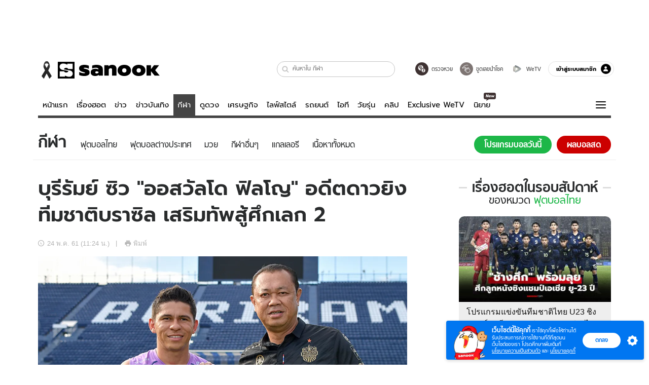

--- FILE ---
content_type: text/html; charset=utf-8
request_url: https://www.sanook.com/sport/701753/
body_size: 45984
content:
<!DOCTYPE html><html lang="th" class="isDesktop"><head><meta name="theme-color" content="#ED1C24"/><meta name="robots" content="max-image-preview:large, max-video-preview:-1"/><meta property="fb:app_id" content="1675028022749749"/><meta data-react-helmet="true" name="description" content="บุรีรัมย์ ยูไนเต็ด ขยับตัวเสริมความแข็งแกร่งของทีม เพื่อไล่ล่าแชมป์ไทยลีก สมัยที่ 6"/><meta data-react-helmet="true" name="keywords" content="ฟุตบอลไทย,ข่าวฟุตบอลไทยลีก 1"/><meta data-react-helmet="true" property="og:description" content="บุรีรัมย์ ยูไนเต็ด ขยับตัวเสริมความแข็งแกร่งของทีม เพื่อไล่ล่าแชมป์ไทยลีก สมัยที่ 6"/><meta data-react-helmet="true" property="og:url" content="https://www.sanook.com/sport/701753/"/><meta data-react-helmet="true" property="og:image" content="https://s.isanook.com/sp/0/ud/140/701753/z_os.jpg?ip/crop/w1200h700/q80/jpg"/><meta data-react-helmet="true" property="og:type" content="article"/><meta data-react-helmet="true" property="og:site_name" content="www.sanook.com/sport"/><meta data-react-helmet="true" name="twitter:site" content="@Sanook"/><meta data-react-helmet="true" name="twitter:card" content="summary_large_image"/><meta data-react-helmet="true" property="og:image:secure_url" content="https://s.isanook.com/sp/0/ud/140/701753/z_os.jpg?ip/crop/w1200h700/q80/jpg"/><meta data-react-helmet="true" property="og:image:type" content="image/jpeg"/><meta data-react-helmet="true" property="og:image:width" content="1200"/><meta data-react-helmet="true" property="og:image:height" content="700"/><meta data-react-helmet="true" name="twitter:image" content="https://s.isanook.com/sp/0/ud/140/701753/z_os.jpg?ip/crop/w1200h700/q80/jpg"/><meta data-react-helmet="true" name="twitter:domain" content="https://www.sanook.com/sport/701753/"/><meta data-react-helmet="true" id="tbl_image" name="image" content="https://s.isanook.com/sp/0/ud/140/701753/z_os.jpg?ip/crop/w1064h602/q80/webp"/><meta data-react-helmet="true" id="tbl_category" name="category" content="กีฬา/ฟุตบอลไทย"/><meta data-react-helmet="true" name="published_date" id="tbl_published_date" content="2018-05-24T11:24:00+07:00"/><meta data-react-helmet="true" name="SParse:pageclass" content="article"/><meta data-react-helmet="true" name="SParse:articleid" content="701753"/><meta data-react-helmet="true" name="SParse:publishtime" content="2018-05-24T11:24:00+07:00"/><meta data-react-helmet="true" name="SParse:editor" content="Sarawuth Jitchuen"/><meta data-react-helmet="true" name="SParse:source" content="S! Sport"/><meta data-react-helmet="true" name="SParse:category" content="ฟุตบอลไทย:[ข่าว,ข่าวฟุตบอลไทยลีก]"/><meta data-react-helmet="true" name="SParse:keyword" content="ฟุตบอลไทย,ข่าวฟุตบอลไทยลีก 1"/><link rel="manifest" href="/manifest.json"/><link rel="apple-touch-icon-precomposed" href="https://s.isanook.com/sh/0/di/icon-sanook-144x144-08.png"/><link rel="shortcut icon" href="https://s.isanook.com/sh/0/di/sanook32x32.ico"/><link data-react-helmet="true" rel="image_src" href="https://s.isanook.com/sp/0/ud/140/701753/z_os.jpg?ip/crop/w1200h700/q80/jpg"/><link data-react-helmet="true" rel="canonical" href="https://www.sanook.com/sport/701753/" class="jsx-2063877150"/><script data-react-helmet="true" type="text/javascript">
          window.GTMFirstLoad = true;
          var objGTMInitialValue = {'contentPageFormat': 'readpage', 'contentChannel': 'sport', 'event': undefined, 'contentEditor': 'Sarawuth Jitchuen', 'contentSource': 'S! Sport', 'articleRead': '1', 'contentUniqueID': '701753', 'contentEditorialType': 'editorial', 'contentPublicationDate': '2018-05-24', 'contentPublicationTime': '11:24', 'contentPartner': 'S! Sport', 'contentBrand': undefined, 'contentNumberOfCharacters': '1054', 'contentCategory': 'tpl', 'contentTagPrimary': 'ฟุตบอลไทย', 'contentTagSecondary': 'ข่าวฟุตบอลไทยลีก 1', 'contentTags': 'ฟุตบอลไทย, ข่าวฟุตบอลไทยลีก 1', 'contentType': 'article'};
          var smiData = document.cookie.match('(^|; )' + 'smimid' + '=([^;]*)');

          objGTMInitialValue.userLogin = smiData === null ? 0 : 1;
          if (smiData && smiData !== null) {
            objGTMInitialValue.userSMI = smiData[2];
            objGTMInitialValue.userID = smiData[2];
          }

          var adsCookieRegex = document.cookie.match('(^|; )' + 'ads_optout' + '=([^;]*)');
          if (adsCookieRegex && adsCookieRegex !== null) {
            objGTMInitialValue.userNonPersonalizedAds = +adsCookieRegex[2];
          }

          dataLayer = [objGTMInitialValue];

          (function(w,d,s,l,i){w[l]=w[l]||[];w[l].push({'gtm.start':
          new Date().getTime(),event:'gtm.js'});var f=d.getElementsByTagName(s)[0],
          j=d.createElement(s),dl=l!='dataLayer'?'&l='+l:'';j.async=true;j.src=
          'https://www.googletagmanager.com/gtm.js?id='+i+dl;f.parentNode.insertBefore(j,f);
          })(window,document,'script','dataLayer','GTM-PNXLXRS');
        </script><script data-react-helmet="true" type="application/ld+json">{"@context":"https://schema.org","@type":"BreadcrumbList","itemListElement":[{"@type":"ListItem","position":1,"name":"Sanook","item":"https://www.sanook.com/"},{"@type":"ListItem","position":2,"name":"sport","item":"https://www.sanook.com/sport/"},{"@type":"ListItem","position":3,"name":"บุรีรัมย์ ซิว \"ออสวัลโด ฟิลโญ\" อดีตดาวยิงทีมชาติบราซิล เสริมทัพสู้ศึกเลก 2","item":"https://www.sanook.com/sport/701753/"}]}</script><script data-react-helmet="true" type="application/ld+json">{"@context":"http://schema.org/","@type":"NewsArticle","mainEntityOfPage":"https://www.sanook.com/sport/701753/","headline":"บุรีรัมย์ ซิว \"ออสวัลโด ฟิลโญ\" อดีตดาวยิงทีมชาติบราซิล เสริมทัพสู้ศึกเลก 2","image":["https://s.isanook.com/sp/0/ud/140/701753/z_os.jpg","https://s.isanook.com/sp/0/ud/140/701753/z_os.jpg?ip/resize/w728/q80/jpg"],"description":"บุรีรัมย์ ยูไนเต็ด ขยับตัวเสริมความแข็งแกร่งของทีม เพื่อไล่ล่าแชมป์ไทยลีก สมัยที่ 6","datePublished":"2018-05-24T11:24:00+07:00","dateModified":"2018-05-24T11:24:00+07:00","author":{"@type":"Person","name":"S! Sport","url":"https://www.sanook.com/sport/"},"publisher":{"@type":"Organization","name":"Sanook","logo":{"@type":"ImageObject","url":"//s.isanook.com/sr/0/images/logo-new-sanook.png"}}}</script><script type="text/javascript">
          window.THwhitelist = ['women', 'men', 'travel', 'movie', 'health', 'home', 'moshimoshi', 'sport', 'hitech', 'money', 'news', 'game', 'horoscope', 'campus', 'auto', 'music', 'podcasts', 'video', 'feedback', 'dictionary', 'lifestyle', 'it', 'entertain', 'chinanews', 'tastefulthailand'];
          function getPage(whitelist) {
  var loc = document.createElement('a');
  loc.href = window.location.href + '';
  var page = 'sanook';

  var _paths = loc.pathname.split('/');

  var _id = new RegExp('^/(?:.*)/([0-9]+)/').exec(loc.pathname);

  var matchedId = _id !== null && _id[1] > 0;
  const strHoroscope = 'horoscope';
  const horoscopePrefix = page + '.' + strHoroscope;
  var strVideo = 'video';
  var isVideo = _paths[1] === strVideo;

  if (isVideo) {
    var videoPrefix = page + '.' + strVideo + '.';
    var strChannel = 'channel';
    var strClip = 'clip';
    var strPlaylist = 'playlist';
    var strEmbed = 'embed';
    var strAuthAccept = 'auth-accept';
    var strPrivate = 'private';

    if (_paths[2] === strChannel) {
      return videoPrefix + strChannel;
    }

    if (_paths[2] === strAuthAccept) {
      return videoPrefix + strClip + '.' + strPrivate;
    }

    if (matchedId) {
      if (_paths[2] === strClip) {
        if (window.THVideoPrivate) {
          return videoPrefix + strClip + '.' + strPrivate;
        }

        return videoPrefix + strClip;
      } else if (_paths[2] === strPlaylist) {
        return videoPrefix + strPlaylist;
      } else if (_paths[2] === strEmbed) {
        return videoPrefix + strEmbed + '.' + _paths[3];
      }
    }
  }

  var strDictionary = 'dictionary';
  var isDictionary = _paths[1] === strDictionary;

  if (isDictionary) {
    if (_paths[2] === 'dict') {
      if (_paths[3] !== '') {
        var dictPrefix = strDictionary + '.' + 'dict' + '.';

        if (_paths[4] === 'search') {
          return dictPrefix + _paths[3] + '.' + 'search';
        } else {
          return dictPrefix + _paths[3];
        }
      } else {
        return strDictionary + '.dict';
      }
    } else {
      return strDictionary + '.index';
    }
  }

  if (_paths[1] === 'podcasts') {
    if (_paths[2] === 'program') {
      if (_paths[4]) {
        return 'sanook.podcasts.track';
      }

      return 'sanook.podcasts.program';
    }
  }

  if (_paths[1] === 'music') {
    if (_paths[2] === 'event') {
      if (_paths[3]) {
        return 'sanook.music.event.entry';
      }

      return 'sanook.music.event';
    }

    if (_paths[2] === 'liveradio') {
      if (_paths[3]) {
        return 'sanook.music.liveradio.entry';
      }

      return 'sanook.music.liveradio';
    }

    if (_paths[2] === 'chart' || _paths[2] === 'artist' || _paths[2] === 'playlist' || _paths[2] === 'album') {
      return 'sanook.music.' + _paths[2] + '.entry';
    }
  }

  const strFindLuckyNumbers = 'findluckynumbers';
  const isFindLuckyNumbers = _paths[1] === strHoroscope && _paths[2] === strFindLuckyNumbers;
  const regId = /^\d+$/;

  if (isFindLuckyNumbers) {
    let findLuckyNumbersPrefix = horoscopePrefix + '.' + _paths[2];

    if (_paths[3] !== '') {
      findLuckyNumbersPrefix = findLuckyNumbersPrefix + '.' + _paths[3];

      if (_paths[4].match(regId)) {
        return findLuckyNumbersPrefix + '.' + 'result';
      } else if (_paths[4] !== '') {
        return findLuckyNumbersPrefix + '.' + _paths[4];
      } else {
        return findLuckyNumbersPrefix;
      }
    } else {
      return horoscopePrefix + '.' + strFindLuckyNumbers;
    }
  }

  if (matchedId) {
    if (_paths[3] === 'gallery') {
      if (_paths[4] !== '') {
        page = page + '.' + _paths[1] + '.gallery.' + _paths[2];
      } else {
        page = page + '.' + _paths[1] + '.gallery';
      }
    } else {
      page = page + '.' + _paths[1] + '.entry';
    }
  } else {
    if (_paths.length > 4) {
      if (_paths[2] === 'search') {
        page = page + '.' + _paths[1] + '.search';
      } else if (_paths[2] === 'tag') {
        page = page + '.' + _paths[1] + '.tag';
      } else {
        page = page + '.' + _paths[1] + '.' + _paths[2] + '.' + _paths[3];
      }
    } else if (_paths.length > 3) {
      page = page + '.' + _paths[1] + '.' + _paths[2];
    } else if (_paths.length > 2) {
      if ((whitelist || window.THwhitelist).indexOf(_paths[1]) !== -1) {
        page = page + '.' + _paths[1] + '.index';
      } else {
        page = page + '.' + _paths[1] + '.tab';
      }
    } else {
      page = page + '.www.index';
    }
  }

  return page;
}
          window.THFirstLoad = true;
          window.page = getPage();
          ;(function () {
            var hth = document.createElement('script'); hth.type = 'text/javascript'
            hth.async = true
            hth.src = '//lvs2.truehits.in.th/dataa/d0004449.js'
            var s = document.getElementsByTagName('script')[0]; s.parentNode.insertBefore(hth, s)
          })()
        </script><script type="text/javascript">
      (function (s, a, n, o, O, k) {s['SanookAnalyticsObject'] = a; s[a] = s[a] || function () { (s[a].q = s[a].q || []).push(arguments) }, s[a].l = 1 * new Date(); k = O.createElement(n), m = O.getElementsByTagName(n)[0]; k.async = 1; k.src = o; m.parentNode.insertBefore(k, m)})(window, 'snSAL', 'script', 'https://sal.isanook.com/js/a102.js', document)
      snSAL('create', 'SA-8147095-6', 'auto')
    </script><script src="https://cdn.taboola.com/webpush/publishers/1011713/taboola-push-sdk.js" async=""></script><script async="" type="text/javascript" src="https://s.isanook.com/sh/0/js/pubmatic_desktop.1.0.0.js"></script><script async="" type="text/javascript" src="//static.criteo.net/js/ld/publishertag.js"></script><script async="" type="text/javascript" src="https://p3.isanook.com/sh/0/js/beacon.v1.js"></script><script type="text/javascript">
  !function(f,b,e,v,n,t,s)
  {if(f.fbq)return;n=f.fbq=function(){n.callMethod?
  n.callMethod.apply(n,arguments):n.queue.push(arguments)};
  if(!f._fbq)f._fbq=n;n.push=n;n.loaded=!0;n.version='2.0';
  n.queue=[];t=b.createElement(e);t.async=!0;
  t.src=v;s=b.getElementsByTagName(e)[0];
  s.parentNode.insertBefore(t,s)}(window, document,'script',
  'https://connect.facebook.net/en_US/fbevents.js');
  fbq('init', '1489944661112333');
  fbq('track', 'PageView');
    </script><noscript><img height="1" width="1" style="display:none" src="https://www.facebook.com/tr?id=1489944661112333&amp;ev=PageView&amp;noscript=1"/></noscript><script type="text/javascript">
        ;window.NREUM||(NREUM={});NREUM.init={distributed_tracing:{enabled:true},privacy:{cookies_enabled:false},ajax:{deny_list:["bam-cell.nr-data.net"]}};

;NREUM.loader_config={accountID:"497483",trustKey:"497483",agentID:"50994296",licenseKey:"8f062114d3",applicationID:"50891400"};
;NREUM.info={beacon:"bam.nr-data.net",errorBeacon:"bam.nr-data.net",licenseKey:"8f062114d3",applicationID:"50891400",sa:1};
;/*! For license information please see nr-loader-rum-1.246.1.min.js.LICENSE.txt */
(()=>{"use strict";var e,t,n={234:(e,t,n)=>{n.d(t,{P_:()=>h,Mt:()=>m,C5:()=>s,DL:()=>w,OP:()=>j,lF:()=>S,Yu:()=>_,Dg:()=>v,CX:()=>c,GE:()=>A,sU:()=>T});var r=n(8632),i=n(9567);const a={beacon:r.ce.beacon,errorBeacon:r.ce.errorBeacon,licenseKey:void 0,applicationID:void 0,sa:void 0,queueTime:void 0,applicationTime:void 0,ttGuid:void 0,user:void 0,account:void 0,product:void 0,extra:void 0,jsAttributes:{},userAttributes:void 0,atts:void 0,transactionName:void 0,tNamePlain:void 0},o={};function s(e){if(!e)throw new Error("All info objects require an agent identifier!");if(!o[e])throw new Error("Info for ".concat(e," was never set"));return o[e]}function c(e,t){if(!e)throw new Error("All info objects require an agent identifier!");o[e]=(0,i.D)(t,a),(0,r.Qy)(e,o[e],"info")}const d=e=>{if(!e||"string"!=typeof e)return!1;try{document.createDocumentFragment().querySelector(e)}catch{return!1}return!0};var u=n(7056),l=n(50);const f=()=>{const e={mask_selector:"*",block_selector:"[data-nr-block]",mask_input_options:{color:!1,date:!1,"datetime-local":!1,email:!1,month:!1,number:!1,range:!1,search:!1,tel:!1,text:!1,time:!1,url:!1,week:!1,textarea:!1,select:!1,password:!0}};return{feature_flags:[],proxy:{assets:void 0,beacon:void 0},privacy:{cookies_enabled:!0},ajax:{deny_list:void 0,block_internal:!0,enabled:!0,harvestTimeSeconds:10,autoStart:!0},distributed_tracing:{enabled:void 0,exclude_newrelic_header:void 0,cors_use_newrelic_header:void 0,cors_use_tracecontext_headers:void 0,allowed_origins:void 0},session:{domain:void 0,expiresMs:u.oD,inactiveMs:u.Hb},ssl:void 0,obfuscate:void 0,jserrors:{enabled:!0,harvestTimeSeconds:10,autoStart:!0},metrics:{enabled:!0,autoStart:!0},page_action:{enabled:!0,harvestTimeSeconds:30,autoStart:!0},page_view_event:{enabled:!0,autoStart:!0},page_view_timing:{enabled:!0,harvestTimeSeconds:30,long_task:!1,autoStart:!0},session_trace:{enabled:!0,harvestTimeSeconds:10,autoStart:!0},harvest:{tooManyRequestsDelay:60},session_replay:{autoStart:!0,enabled:!1,harvestTimeSeconds:60,sampling_rate:50,error_sampling_rate:50,collect_fonts:!1,inline_images:!1,inline_stylesheet:!0,mask_all_inputs:!0,get mask_text_selector(){return e.mask_selector},set mask_text_selector(t){d(t)?e.mask_selector=t+",[data-nr-mask]":null===t?e.mask_selector=t:(0,l.Z)("An invalid session_replay.mask_selector was provided and will not be used",t)},get block_class(){return"nr-block"},get ignore_class(){return"nr-ignore"},get mask_text_class(){return"nr-mask"},get block_selector(){return e.block_selector},set block_selector(t){d(t)?e.block_selector+=",".concat(t):""!==t&&(0,l.Z)("An invalid session_replay.block_selector was provided and will not be used",t)},get mask_input_options(){return e.mask_input_options},set mask_input_options(t){t&&"object"==typeof t?e.mask_input_options={...t,password:!0}:(0,l.Z)("An invalid session_replay.mask_input_option was provided and will not be used",t)}},spa:{enabled:!0,harvestTimeSeconds:10,autoStart:!0}}},g={},p="All configuration objects require an agent identifier!";function h(e){if(!e)throw new Error(p);if(!g[e])throw new Error("Configuration for ".concat(e," was never set"));return g[e]}function v(e,t){if(!e)throw new Error(p);g[e]=(0,i.D)(t,f()),(0,r.Qy)(e,g[e],"config")}function m(e,t){if(!e)throw new Error(p);var n=h(e);if(n){for(var r=t.split("."),i=0;i<r.length-1;i++)if("object"!=typeof(n=n[r[i]]))return;n=n[r[r.length-1]]}return n}const b={accountID:void 0,trustKey:void 0,agentID:void 0,licenseKey:void 0,applicationID:void 0,xpid:void 0},y={};function w(e){if(!e)throw new Error("All loader-config objects require an agent identifier!");if(!y[e])throw new Error("LoaderConfig for ".concat(e," was never set"));return y[e]}function A(e,t){if(!e)throw new Error("All loader-config objects require an agent identifier!");y[e]=(0,i.D)(t,b),(0,r.Qy)(e,y[e],"loader_config")}const _=(0,r.mF)().o;var x=n(385),D=n(6818);const k={buildEnv:D.Re,customTransaction:void 0,disabled:!1,distMethod:D.gF,isolatedBacklog:!1,loaderType:void 0,maxBytes:3e4,offset:Math.floor(x._A?.performance?.timeOrigin||x._A?.performance?.timing?.navigationStart||Date.now()),onerror:void 0,origin:""+x._A.location,ptid:void 0,releaseIds:{},session:void 0,xhrWrappable:"function"==typeof x._A.XMLHttpRequest?.prototype?.addEventListener,version:D.q4,denyList:void 0},E={};function j(e){if(!e)throw new Error("All runtime objects require an agent identifier!");if(!E[e])throw new Error("Runtime for ".concat(e," was never set"));return E[e]}function T(e,t){if(!e)throw new Error("All runtime objects require an agent identifier!");E[e]=(0,i.D)(t,k),(0,r.Qy)(e,E[e],"runtime")}function S(e){return function(e){try{const t=s(e);return!!t.licenseKey&&!!t.errorBeacon&&!!t.applicationID}catch(e){return!1}}(e)}},9567:(e,t,n)=>{n.d(t,{D:()=>i});var r=n(50);function i(e,t){try{if(!e||"object"!=typeof e)return(0,r.Z)("Setting a Configurable requires an object as input");if(!t||"object"!=typeof t)return(0,r.Z)("Setting a Configurable requires a model to set its initial properties");const n=Object.create(Object.getPrototypeOf(t),Object.getOwnPropertyDescriptors(t)),a=0===Object.keys(n).length?e:n;for(let o in a)if(void 0!==e[o])try{Array.isArray(e[o])&&Array.isArray(t[o])?n[o]=Array.from(new Set([...e[o],...t[o]])):"object"==typeof e[o]&&"object"==typeof t[o]?n[o]=i(e[o],t[o]):n[o]=e[o]}catch(e){(0,r.Z)("An error occurred while setting a property of a Configurable",e)}return n}catch(e){(0,r.Z)("An error occured while setting a Configurable",e)}}},6818:(e,t,n)=>{n.d(t,{Re:()=>i,gF:()=>a,q4:()=>r});const r="1.246.1",i="PROD",a="CDN"},385:(e,t,n)=>{n.d(t,{Nk:()=>u,Tt:()=>s,_A:()=>a,cv:()=>l,iS:()=>o,il:()=>r,ux:()=>c,v6:()=>i,w1:()=>d});const r="undefined"!=typeof window&&!!window.document,i="undefined"!=typeof WorkerGlobalScope&&("undefined"!=typeof self&&self instanceof WorkerGlobalScope&&self.navigator instanceof WorkerNavigator||"undefined"!=typeof globalThis&&globalThis instanceof WorkerGlobalScope&&globalThis.navigator instanceof WorkerNavigator),a=r?window:"undefined"!=typeof WorkerGlobalScope&&("undefined"!=typeof self&&self instanceof WorkerGlobalScope&&self||"undefined"!=typeof globalThis&&globalThis instanceof WorkerGlobalScope&&globalThis),o=Boolean("hidden"===a?.document?.visibilityState),s=(a?.location,/iPad|iPhone|iPod/.test(a.navigator?.userAgent)),c=s&&"undefined"==typeof SharedWorker,d=((()=>{const e=a.navigator?.userAgent?.match(/Firefox[/s](d+.d+)/);Array.isArray(e)&&e.length>=2&&e[1]})(),Boolean(r&&window.document.documentMode)),u=!!a.navigator?.sendBeacon,l=Math.floor(a?.performance?.timeOrigin||a?.performance?.timing?.navigationStart||Date.now())},1117:(e,t,n)=>{n.d(t,{w:()=>a});var r=n(50);const i={agentIdentifier:"",ee:void 0};class a{constructor(e){try{if("object"!=typeof e)return(0,r.Z)("shared context requires an object as input");this.sharedContext={},Object.assign(this.sharedContext,i),Object.entries(e).forEach((e=>{let[t,n]=e;Object.keys(i).includes(t)&&(this.sharedContext[t]=n)}))}catch(e){(0,r.Z)("An error occured while setting SharedContext",e)}}}},8e3:(e,t,n)=>{n.d(t,{L:()=>u,R:()=>c});var r=n(8325),i=n(1284),a=n(4322),o=n(3325);const s={};function c(e,t){const n={staged:!1,priority:o.p[t]||0};d(e),s[e].get(t)||s[e].set(t,n)}function d(e){e&&(s[e]||(s[e]=new Map))}function u(){let e=arguments.length>0&&void 0!==arguments[0]?arguments[0]:"",t=arguments.length>1&&void 0!==arguments[1]?arguments[1]:"feature";if(d(e),!e||!s[e].get(t))return o(t);s[e].get(t).staged=!0;const n=[...s[e]];function o(t){const n=e?r.ee.get(e):r.ee,o=a.X.handlers;if(n.backlog&&o){var s=n.backlog[t],c=o[t];if(c){for(var d=0;s&&d<s.length;++d)l(s[d],c);(0,i.D)(c,(function(e,t){(0,i.D)(t,(function(t,n){n[0].on(e,n[1])}))}))}delete o[t],n.backlog[t]=null,n.emit("drain-"+t,[])}}n.every((e=>{let[t,n]=e;return n.staged}))&&(n.sort(((e,t)=>e[1].priority-t[1].priority)),n.forEach((t=>{let[n]=t;s[e].delete(n),o(n)})))}function l(e,t){var n=e[1];(0,i.D)(t[n],(function(t,n){var r=e[0];if(n[0]===r){var i=n[1],a=e[3],o=e[2];i.apply(a,o)}}))}},8325:(e,t,n)=>{n.d(t,{A:()=>c,ee:()=>d});var r=n(8632),i=n(2210),a=n(234);class o{constructor(e){this.contextId=e}}var s=n(3117);const c="nr@context:".concat(s.a),d=function e(t,n){var r={},s={},u={},f=!1;try{f=16===n.length&&(0,a.OP)(n).isolatedBacklog}catch(e){}var g={on:h,addEventListener:h,removeEventListener:function(e,t){var n=r[e];if(!n)return;for(var i=0;i<n.length;i++)n[i]===t&&n.splice(i,1)},emit:function(e,n,r,i,a){!1!==a&&(a=!0);if(d.aborted&&!i)return;t&&a&&t.emit(e,n,r);for(var o=p(r),c=v(e),u=c.length,l=0;l<u;l++)c[l].apply(o,n);var f=b()[s[e]];f&&f.push([g,e,n,o]);return o},get:m,listeners:v,context:p,buffer:function(e,t){const n=b();if(t=t||"feature",g.aborted)return;Object.entries(e||{}).forEach((e=>{let[r,i]=e;s[i]=t,t in n||(n[t]=[])}))},abort:l,aborted:!1,isBuffering:function(e){return!!b()[s[e]]},debugId:n,backlog:f?{}:t&&"object"==typeof t.backlog?t.backlog:{}};return g;function p(e){return e&&e instanceof o?e:e?(0,i.X)(e,c,(()=>new o(c))):new o(c)}function h(e,t){r[e]=v(e).concat(t)}function v(e){return r[e]||[]}function m(t){return u[t]=u[t]||e(g,t)}function b(){return g.backlog}}(void 0,"globalEE"),u=(0,r.fP)();function l(){d.aborted=!0,d.backlog={}}u.ee||(u.ee=d)},5546:(e,t,n)=>{n.d(t,{E:()=>r,p:()=>i});var r=n(8325).ee.get("handle");function i(e,t,n,i,a){a?(a.buffer([e],i),a.emit(e,t,n)):(r.buffer([e],i),r.emit(e,t,n))}},4322:(e,t,n)=>{n.d(t,{X:()=>a});var r=n(5546);a.on=o;var i=a.handlers={};function a(e,t,n,a){o(a||r.E,i,e,t,n)}function o(e,t,n,i,a){a||(a="feature"),e||(e=r.E);var o=t[a]=t[a]||{};(o[n]=o[n]||[]).push([e,i])}},3239:(e,t,n)=>{n.d(t,{bP:()=>s,iz:()=>c,m$:()=>o});var r=n(385);let i=!1,a=!1;try{const e={get passive(){return i=!0,!1},get signal(){return a=!0,!1}};r._A.addEventListener("test",null,e),r._A.removeEventListener("test",null,e)}catch(e){}function o(e,t){return i||a?{capture:!!e,passive:i,signal:t}:!!e}function s(e,t){let n=arguments.length>2&&void 0!==arguments[2]&&arguments[2],r=arguments.length>3?arguments[3]:void 0;window.addEventListener(e,t,o(n,r))}function c(e,t){let n=arguments.length>2&&void 0!==arguments[2]&&arguments[2],r=arguments.length>3?arguments[3]:void 0;document.addEventListener(e,t,o(n,r))}},3117:(e,t,n)=>{n.d(t,{a:()=>r});const r=(0,n(4402).Rl)()},4402:(e,t,n)=>{n.d(t,{Rl:()=>o,ky:()=>s});var r=n(385);const i="xxxxxxxx-xxxx-4xxx-yxxx-xxxxxxxxxxxx";function a(e,t){return e?15&e[t]:16*Math.random()|0}function o(){const e=r._A?.crypto||r._A?.msCrypto;let t,n=0;return e&&e.getRandomValues&&(t=e.getRandomValues(new Uint8Array(31))),i.split("").map((e=>"x"===e?a(t,++n).toString(16):"y"===e?(3&a()|8).toString(16):e)).join("")}function s(e){const t=r._A?.crypto||r._A?.msCrypto;let n,i=0;t&&t.getRandomValues&&(n=t.getRandomValues(new Uint8Array(31)));const o=[];for(var s=0;s<e;s++)o.push(a(n,++i).toString(16));return o.join("")}},7056:(e,t,n)=>{n.d(t,{Bq:()=>r,Hb:()=>a,oD:()=>i});const r="NRBA",i=144e5,a=18e5},7894:(e,t,n)=>{function r(){return Math.round(performance.now())}n.d(t,{z:()=>r})},50:(e,t,n)=>{function r(e,t){"function"==typeof console.warn&&(console.warn("New Relic: ".concat(e)),t&&console.warn(t))}n.d(t,{Z:()=>r})},2587:(e,t,n)=>{n.d(t,{N:()=>c,T:()=>d});var r=n(8325),i=n(5546),a=n(3325);const o={stn:[a.D.sessionTrace],err:[a.D.jserrors,a.D.metrics],ins:[a.D.pageAction],spa:[a.D.spa],sr:[a.D.sessionReplay,a.D.sessionTrace]},s=new Set;function c(e,t){const n=r.ee.get(t);e&&"object"==typeof e&&(s.has(t)||Object.entries(e).forEach((e=>{let[t,r]=e;o[t]?o[t].forEach((e=>{r?(0,i.p)("feat-"+t,[],void 0,e,n):(0,i.p)("block-"+t,[],void 0,e,n),(0,i.p)("rumresp-"+t,[Boolean(r)],void 0,e,n)})):r&&(0,i.p)("feat-"+t,[],void 0,void 0,n),d[t]=Boolean(r)})),Object.keys(o).forEach((e=>{void 0===d[e]&&(o[e]?.forEach((t=>(0,i.p)("rumresp-"+e,[!1],void 0,t,n))),d[e]=!1)})),s.add(t))}const d={}},2210:(e,t,n)=>{n.d(t,{X:()=>i});var r=Object.prototype.hasOwnProperty;function i(e,t,n){if(r.call(e,t))return e[t];var i=n();if(Object.defineProperty&&Object.keys)try{return Object.defineProperty(e,t,{value:i,writable:!0,enumerable:!1}),i}catch(e){}return e[t]=i,i}},1284:(e,t,n)=>{n.d(t,{D:()=>r});const r=(e,t)=>Object.entries(e||{}).map((e=>{let[n,r]=e;return t(n,r)}))},4351:(e,t,n)=>{n.d(t,{P:()=>a});var r=n(8325);const i=()=>{const e=new WeakSet;return(t,n)=>{if("object"==typeof n&&null!==n){if(e.has(n))return;e.add(n)}return n}};function a(e){try{return JSON.stringify(e,i())}catch(e){try{r.ee.emit("internal-error",[e])}catch(e){}}}},3960:(e,t,n)=>{n.d(t,{K:()=>o,b:()=>a});var r=n(3239);function i(){return"undefined"==typeof document||"complete"===document.readyState}function a(e,t){if(i())return e();(0,r.bP)("load",e,t)}function o(e){if(i())return e();(0,r.iz)("DOMContentLoaded",e)}},8632:(e,t,n)=>{n.d(t,{EZ:()=>d,Qy:()=>c,ce:()=>a,fP:()=>o,gG:()=>u,mF:()=>s});var r=n(7894),i=n(385);const a={beacon:"bam.nr-data.net",errorBeacon:"bam.nr-data.net"};function o(){return i._A.NREUM||(i._A.NREUM={}),void 0===i._A.newrelic&&(i._A.newrelic=i._A.NREUM),i._A.NREUM}function s(){let e=o();return e.o||(e.o={ST:i._A.setTimeout,SI:i._A.setImmediate,CT:i._A.clearTimeout,XHR:i._A.XMLHttpRequest,REQ:i._A.Request,EV:i._A.Event,PR:i._A.Promise,MO:i._A.MutationObserver,FETCH:i._A.fetch}),e}function c(e,t,n){let i=o();const a=i.initializedAgents||{},s=a[e]||{};return Object.keys(s).length||(s.initializedAt={ms:(0,r.z)(),date:new Date}),i.initializedAgents={...a,[e]:{...s,[n]:t}},i}function d(e,t){o()[e]=t}function u(){return function(){let e=o();const t=e.info||{};e.info={beacon:a.beacon,errorBeacon:a.errorBeacon,...t}}(),function(){let e=o();const t=e.init||{};e.init={...t}}(),s(),function(){let e=o();const t=e.loader_config||{};e.loader_config={...t}}(),o()}},7956:(e,t,n)=>{n.d(t,{N:()=>i});var r=n(3239);function i(e){let t=arguments.length>1&&void 0!==arguments[1]&&arguments[1],n=arguments.length>2?arguments[2]:void 0,i=arguments.length>3?arguments[3]:void 0;(0,r.iz)("visibilitychange",(function(){if(t)return void("hidden"===document.visibilityState&&e());e(document.visibilityState)}),n,i)}},3081:(e,t,n)=>{n.d(t,{gF:()=>a,mY:()=>i,t9:()=>r,vz:()=>s,xS:()=>o});const r=n(3325).D.metrics,i="sm",a="cm",o="storeSupportabilityMetrics",s="storeEventMetrics"},7633:(e,t,n)=>{n.d(t,{t:()=>r});const r=n(3325).D.pageViewEvent},9251:(e,t,n)=>{n.d(t,{t:()=>r});const r=n(3325).D.pageViewTiming},5938:(e,t,n)=>{n.d(t,{W:()=>i});var r=n(8325);class i{constructor(e,t,n){this.agentIdentifier=e,this.aggregator=t,this.ee=r.ee.get(e),this.featureName=n,this.blocked=!1}}},7530:(e,t,n)=>{n.d(t,{j:()=>b});var r=n(3325),i=n(234),a=n(5546),o=n(8325),s=n(7894),c=n(8e3),d=n(3960),u=n(385),l=n(50),f=n(3081),g=n(8632);function p(){const e=(0,g.gG)();["setErrorHandler","finished","addToTrace","addRelease","addPageAction","setCurrentRouteName","setPageViewName","setCustomAttribute","interaction","noticeError","setUserId","setApplicationVersion","start"].forEach((t=>{e[t]=function(){for(var n=arguments.length,r=new Array(n),i=0;i<n;i++)r[i]=arguments[i];return function(t){for(var n=arguments.length,r=new Array(n>1?n-1:0),i=1;i<n;i++)r[i-1]=arguments[i];let a=[];return Object.values(e.initializedAgents).forEach((e=>{e.exposed&&e.api[t]&&a.push(e.api[t](...r))})),a.length>1?a:a[0]}(t,...r)}}))}var h=n(2587);const v=e=>{const t=e.startsWith("http");e+="/",n.p=t?e:"https://"+e};let m=!1;function b(e){let t=arguments.length>1&&void 0!==arguments[1]?arguments[1]:{},b=arguments.length>2?arguments[2]:void 0,y=arguments.length>3?arguments[3]:void 0,{init:w,info:A,loader_config:_,runtime:x={loaderType:b},exposed:D=!0}=t;const k=(0,g.gG)();A||(w=k.init,A=k.info,_=k.loader_config),(0,i.Dg)(e,w||{}),(0,i.GE)(e,_||{}),A.jsAttributes??={},u.v6&&(A.jsAttributes.isWorker=!0),(0,i.CX)(e,A);const E=(0,i.P_)(e),j=[A.beacon,A.errorBeacon];m||(m=!0,E.proxy.assets&&(v(E.proxy.assets),j.push(E.proxy.assets)),E.proxy.beacon&&j.push(E.proxy.beacon)),x.denyList=[...E.ajax.deny_list||[],...E.ajax.block_internal?j:[]],(0,i.sU)(e,x),p();const T=function(e,t){t||(0,c.R)(e,"api");const g={};var p=o.ee.get(e),h=p.get("tracer"),v="api-",m=v+"ixn-";function b(t,n,r,a){const o=(0,i.C5)(e);return null===n?delete o.jsAttributes[t]:(0,i.CX)(e,{...o,jsAttributes:{...o.jsAttributes,[t]:n}}),A(v,r,!0,a||null===n?"session":void 0)(t,n)}function y(){}["setErrorHandler","finished","addToTrace","addRelease"].forEach((e=>{g[e]=A(v,e,!0,"api")})),g.addPageAction=A(v,"addPageAction",!0,r.D.pageAction),g.setCurrentRouteName=A(v,"routeName",!0,r.D.spa),g.setPageViewName=function(t,n){if("string"==typeof t)return"/"!==t.charAt(0)&&(t="/"+t),(0,i.OP)(e).customTransaction=(n||"http://custom.transaction")+t,A(v,"setPageViewName",!0)()},g.setCustomAttribute=function(e,t){let n=arguments.length>2&&void 0!==arguments[2]&&arguments[2];if("string"==typeof e){if(["string","number","boolean"].includes(typeof t)||null===t)return b(e,t,"setCustomAttribute",n);(0,l.Z)("Failed to execute setCustomAttribute.\nNon-null value must be a string, number or boolean type, but a type of <".concat(typeof t,"> was provided."))}else(0,l.Z)("Failed to execute setCustomAttribute.\nName must be a string type, but a type of <".concat(typeof e,"> was provided."))},g.setUserId=function(e){if("string"==typeof e||null===e)return b("enduser.id",e,"setUserId",!0);(0,l.Z)("Failed to execute setUserId.\nNon-null value must be a string type, but a type of <".concat(typeof e,"> was provided."))},g.setApplicationVersion=function(e){if("string"==typeof e||null===e)return b("application.version",e,"setApplicationVersion",!1);(0,l.Z)("Failed to execute setApplicationVersion. Expected <String | null>, but got <".concat(typeof e,">."))},g.start=e=>{try{const t=e?"defined":"undefined";(0,a.p)(f.xS,["API/start/".concat(t,"/called")],void 0,r.D.metrics,p);const n=Object.values(r.D);if(void 0===e)e=n;else{if((e=Array.isArray(e)&&e.length?e:[e]).some((e=>!n.includes(e))))return(0,l.Z)("Invalid feature name supplied. Acceptable feature names are: ".concat(n));e.includes(r.D.pageViewEvent)||e.push(r.D.pageViewEvent)}e.forEach((e=>{p.emit("".concat(e,"-opt-in"))}))}catch(e){(0,l.Z)("An unexpected issue occurred",e)}},g.interaction=function(){return(new y).get()};var w=y.prototype={createTracer:function(e,t){var n={},i=this,o="function"==typeof t;return(0,a.p)(m+"tracer",[(0,s.z)(),e,n],i,r.D.spa,p),function(){if(h.emit((o?"":"no-")+"fn-start",[(0,s.z)(),i,o],n),o)try{return t.apply(this,arguments)}catch(e){throw h.emit("fn-err",[arguments,this,e],n),e}finally{h.emit("fn-end",[(0,s.z)()],n)}}}};function A(e,t,n,i){return function(){return(0,a.p)(f.xS,["API/"+t+"/called"],void 0,r.D.metrics,p),i&&(0,a.p)(e+t,[(0,s.z)(),...arguments],n?null:this,i,p),n?void 0:this}}function _(){n.e(75).then(n.bind(n,7438)).then((t=>{let{setAPI:n}=t;n(e),(0,c.L)(e,"api")})).catch((()=>(0,l.Z)("Downloading runtime APIs failed...")))}return["actionText","setName","setAttribute","save","ignore","onEnd","getContext","end","get"].forEach((e=>{w[e]=A(m,e,void 0,r.D.spa)})),g.noticeError=function(e,t){"string"==typeof e&&(e=new Error(e)),(0,a.p)(f.xS,["API/noticeError/called"],void 0,r.D.metrics,p),(0,a.p)("err",[e,(0,s.z)(),!1,t],void 0,r.D.jserrors,p)},u.il?(0,d.b)((()=>_()),!0):_(),g}(e,y);return(0,g.Qy)(e,T,"api"),(0,g.Qy)(e,D,"exposed"),(0,g.EZ)("activatedFeatures",h.T),T}},3325:(e,t,n)=>{n.d(t,{D:()=>r,p:()=>i});const r={ajax:"ajax",jserrors:"jserrors",metrics:"metrics",pageAction:"page_action",pageViewEvent:"page_view_event",pageViewTiming:"page_view_timing",sessionReplay:"session_replay",sessionTrace:"session_trace",spa:"spa"},i={[r.pageViewEvent]:1,[r.pageViewTiming]:2,[r.metrics]:3,[r.jserrors]:4,[r.ajax]:5,[r.sessionTrace]:6,[r.pageAction]:7,[r.spa]:8,[r.sessionReplay]:9}}},r={};function i(e){var t=r[e];if(void 0!==t)return t.exports;var a=r[e]={exports:{}};return n[e](a,a.exports,i),a.exports}i.m=n,i.d=(e,t)=>{for(var n in t)i.o(t,n)&&!i.o(e,n)&&Object.defineProperty(e,n,{enumerable:!0,get:t[n]})},i.f={},i.e=e=>Promise.all(Object.keys(i.f).reduce(((t,n)=>(i.f[n](e,t),t)),[])),i.u=e=>"nr-rum-1.246.1.min.js",i.o=(e,t)=>Object.prototype.hasOwnProperty.call(e,t),e={},t="NRBA-1.246.1.PROD:",i.l=(n,r,a,o)=>{if(e[n])e[n].push(r);else{var s,c;if(void 0!==a)for(var d=document.getElementsByTagName("script"),u=0;u<d.length;u++){var l=d[u];if(l.getAttribute("src")==n||l.getAttribute("data-webpack")==t+a){s=l;break}}s||(c=!0,(s=document.createElement("script")).charset="utf-8",s.timeout=120,i.nc&&s.setAttribute("nonce",i.nc),s.setAttribute("data-webpack",t+a),s.src=n),e[n]=[r];var f=(t,r)=>{s.onerror=s.onload=null,clearTimeout(g);var i=e[n];if(delete e[n],s.parentNode&&s.parentNode.removeChild(s),i&&i.forEach((e=>e(r))),t)return t(r)},g=setTimeout(f.bind(null,void 0,{type:"timeout",target:s}),12e4);s.onerror=f.bind(null,s.onerror),s.onload=f.bind(null,s.onload),c&&document.head.appendChild(s)}},i.r=e=>{"undefined"!=typeof Symbol&&Symbol.toStringTag&&Object.defineProperty(e,Symbol.toStringTag,{value:"Module"}),Object.defineProperty(e,"__esModule",{value:!0})},i.p="https://js-agent.newrelic.com/",(()=>{var e={50:0,832:0};i.f.j=(t,n)=>{var r=i.o(e,t)?e[t]:void 0;if(0!==r)if(r)n.push(r[2]);else{var a=new Promise(((n,i)=>r=e[t]=[n,i]));n.push(r[2]=a);var o=i.p+i.u(t),s=new Error;i.l(o,(n=>{if(i.o(e,t)&&(0!==(r=e[t])&&(e[t]=void 0),r)){var a=n&&("load"===n.type?"missing":n.type),o=n&&n.target&&n.target.src;s.message="Loading chunk "+t+" failed.\n("+a+": "+o+")",s.name="ChunkLoadError",s.type=a,s.request=o,r[1](s)}}),"chunk-"+t,t)}};var t=(t,n)=>{var r,a,[o,s,c]=n,d=0;if(o.some((t=>0!==e[t]))){for(r in s)i.o(s,r)&&(i.m[r]=s[r]);if(c)c(i)}for(t&&t(n);d<o.length;d++)a=o[d],i.o(e,a)&&e[a]&&e[a][0](),e[a]=0},n=self["webpackChunk:NRBA-1.246.1.PROD"]=self["webpackChunk:NRBA-1.246.1.PROD"]||[];n.forEach(t.bind(null,0)),n.push=t.bind(null,n.push.bind(n))})(),(()=>{var e=i(50);class t{addPageAction(t,n){(0,e.Z)("Call to agent api addPageAction failed. The page action feature is not currently initialized.")}setPageViewName(t,n){(0,e.Z)("Call to agent api setPageViewName failed. The page view feature is not currently initialized.")}setCustomAttribute(t,n,r){(0,e.Z)("Call to agent api setCustomAttribute failed. The js errors feature is not currently initialized.")}noticeError(t,n){(0,e.Z)("Call to agent api noticeError failed. The js errors feature is not currently initialized.")}setUserId(t){(0,e.Z)("Call to agent api setUserId failed. The js errors feature is not currently initialized.")}setApplicationVersion(t){(0,e.Z)("Call to agent api setApplicationVersion failed. The agent is not currently initialized.")}setErrorHandler(t){(0,e.Z)("Call to agent api setErrorHandler failed. The js errors feature is not currently initialized.")}finished(t){(0,e.Z)("Call to agent api finished failed. The page action feature is not currently initialized.")}addRelease(t,n){(0,e.Z)("Call to agent api addRelease failed. The js errors feature is not currently initialized.")}start(t){(0,e.Z)("Call to agent api addRelease failed. The agent is not currently initialized.")}}var n=i(3325),r=i(234);const a=Object.values(n.D);function o(e){const t={};return a.forEach((n=>{t[n]=function(e,t){return!1!==(0,r.Mt)(t,"".concat(e,".enabled"))}(n,e)})),t}var s=i(7530);var c=i(8e3),d=i(5938),u=i(3960),l=i(385);class f extends d.W{constructor(e,t,n){let i=!(arguments.length>3&&void 0!==arguments[3])||arguments[3];super(e,t,n),this.auto=i,this.abortHandler=void 0,this.featAggregate=void 0,this.onAggregateImported=void 0,!1===(0,r.Mt)(this.agentIdentifier,"".concat(this.featureName,".autoStart"))&&(this.auto=!1),this.auto&&(0,c.R)(e,n)}importAggregator(){let t=arguments.length>0&&void 0!==arguments[0]?arguments[0]:{};if(this.featAggregate)return;if(!this.auto)return void this.ee.on("".concat(this.featureName,"-opt-in"),(()=>{(0,c.R)(this.agentIdentifier,this.featureName),this.auto=!0,this.importAggregator()}));const n=l.il&&!0===(0,r.Mt)(this.agentIdentifier,"privacy.cookies_enabled");let a;this.onAggregateImported=new Promise((e=>{a=e}));const o=async()=>{let r;try{if(n){const{setupAgentSession:e}=await i.e(75).then(i.bind(i,3228));r=e(this.agentIdentifier)}}catch(t){(0,e.Z)("A problem occurred when starting up session manager. This page will not start or extend any session.",t)}try{if(!this.shouldImportAgg(this.featureName,r))return(0,c.L)(this.agentIdentifier,this.featureName),void a(!1);const{lazyFeatureLoader:e}=await i.e(75).then(i.bind(i,8582)),{Aggregate:n}=await e(this.featureName,"aggregate");this.featAggregate=new n(this.agentIdentifier,this.aggregator,t),a(!0)}catch(t){(0,e.Z)("Downloading and initializing ".concat(this.featureName," failed..."),t),this.abortHandler?.(),(0,c.L)(this.agentIdentifier,this.featureName),a(!1)}};l.il?(0,u.b)((()=>o()),!0):o()}shouldImportAgg(e,t){return e!==n.D.sessionReplay||!!r.Yu.MO&&(!1!==(0,r.Mt)(this.agentIdentifier,"session_trace.enabled")&&(!!t?.isNew||!!t?.state.sessionReplayMode))}}var g=i(7633);class p extends f{static featureName=g.t;constructor(e,t){let n=!(arguments.length>2&&void 0!==arguments[2])||arguments[2];super(e,t,g.t,n),this.importAggregator()}}var h=i(1117),v=i(1284);class m extends h.w{constructor(e){super(e),this.aggregatedData={}}store(e,t,n,r,i){var a=this.getBucket(e,t,n,i);return a.metrics=function(e,t){t||(t={count:0});return t.count+=1,(0,v.D)(e,(function(e,n){t[e]=b(n,t[e])})),t}(r,a.metrics),a}merge(e,t,n,r,i){var a=this.getBucket(e,t,r,i);if(a.metrics){var o=a.metrics;o.count+=n.count,(0,v.D)(n,(function(e,t){if("count"!==e){var r=o[e],i=n[e];i&&!i.c?o[e]=b(i.t,r):o[e]=function(e,t){if(!t)return e;t.c||(t=y(t.t));return t.min=Math.min(e.min,t.min),t.max=Math.max(e.max,t.max),t.t+=e.t,t.sos+=e.sos,t.c+=e.c,t}(i,o[e])}}))}else a.metrics=n}storeMetric(e,t,n,r){var i=this.getBucket(e,t,n);return i.stats=b(r,i.stats),i}getBucket(e,t,n,r){this.aggregatedData[e]||(this.aggregatedData[e]={});var i=this.aggregatedData[e][t];return i||(i=this.aggregatedData[e][t]={params:n||{}},r&&(i.custom=r)),i}get(e,t){return t?this.aggregatedData[e]&&this.aggregatedData[e][t]:this.aggregatedData[e]}take(e){for(var t={},n="",r=!1,i=0;i<e.length;i++)t[n=e[i]]=w(this.aggregatedData[n]),t[n].length&&(r=!0),delete this.aggregatedData[n];return r?t:null}}function b(e,t){return null==e?function(e){e?e.c++:e={c:1};return e}(t):t?(t.c||(t=y(t.t)),t.c+=1,t.t+=e,t.sos+=e*e,e>t.max&&(t.max=e),e<t.min&&(t.min=e),t):{t:e}}function y(e){return{t:e,min:e,max:e,sos:e*e,c:1}}function w(e){return"object"!=typeof e?[]:(0,v.D)(e,A)}function A(e,t){return t}var _=i(8632),x=i(4402),D=i(4351);var k=i(5546),E=i(7956),j=i(3239),T=i(7894),S=i(9251);class N extends f{static featureName=S.t;constructor(e,t){let n=!(arguments.length>2&&void 0!==arguments[2])||arguments[2];super(e,t,S.t,n),l.il&&((0,E.N)((()=>(0,k.p)("docHidden",[(0,T.z)()],void 0,S.t,this.ee)),!0),(0,j.bP)("pagehide",(()=>(0,k.p)("winPagehide",[(0,T.z)()],void 0,S.t,this.ee))),this.importAggregator())}}var C=i(3081);class P extends f{static featureName=C.t9;constructor(e,t){let n=!(arguments.length>2&&void 0!==arguments[2])||arguments[2];super(e,t,C.t9,n),this.importAggregator()}}new class extends t{constructor(t){let n=arguments.length>1&&void 0!==arguments[1]?arguments[1]:(0,x.ky)(16);super(),l._A?(this.agentIdentifier=n,this.sharedAggregator=new m({agentIdentifier:this.agentIdentifier}),this.features={},this.desiredFeatures=new Set(t.features||[]),this.desiredFeatures.add(p),Object.assign(this,(0,s.j)(this.agentIdentifier,t,t.loaderType||"agent")),this.run()):(0,e.Z)("Failed to initial the agent. Could not determine the runtime environment.")}get config(){return{info:(0,r.C5)(this.agentIdentifier),init:(0,r.P_)(this.agentIdentifier),loader_config:(0,r.DL)(this.agentIdentifier),runtime:(0,r.OP)(this.agentIdentifier)}}run(){const t="features";try{const r=o(this.agentIdentifier),i=[...this.desiredFeatures];i.sort(((e,t)=>n.p[e.featureName]-n.p[t.featureName])),i.forEach((t=>{if(r[t.featureName]||t.featureName===n.D.pageViewEvent){const i=function(e){switch(e){case n.D.ajax:return[n.D.jserrors];case n.D.sessionTrace:return[n.D.ajax,n.D.pageViewEvent];case n.D.sessionReplay:return[n.D.sessionTrace];case n.D.pageViewTiming:return[n.D.pageViewEvent];default:return[]}}(t.featureName);i.every((e=>r[e]))||(0,e.Z)("".concat(t.featureName," is enabled but one or more dependent features has been disabled (").concat((0,D.P)(i),"). This may cause unintended consequences or missing data...")),this.features[t.featureName]=new t(this.agentIdentifier,this.sharedAggregator)}})),(0,_.Qy)(this.agentIdentifier,this.features,t)}catch(n){(0,e.Z)("Failed to initialize all enabled instrument classes (agent aborted) -",n);for(const e in this.features)this.features[e].abortHandler?.();const r=(0,_.fP)();return delete r.initializedAgents[this.agentIdentifier]?.api,delete r.initializedAgents[this.agentIdentifier]?.[t],delete this.sharedAggregator,r.ee?.abort(),delete r.ee?.get(this.agentIdentifier),!1}}addToTrace(t){(0,e.Z)("Call to agent api addToTrace failed. The session trace feature is not currently initialized.")}setCurrentRouteName(t){(0,e.Z)("Call to agent api setCurrentRouteName failed. The spa feature is not currently initialized.")}interaction(){(0,e.Z)("Call to agent api interaction failed. The spa feature is not currently initialized.")}}({features:[p,N,P],loaderType:"lite"})})()})();
        </script><meta name="viewport" content="width=device-width"/><meta charSet="utf-8"/><title>บุรีรัมย์ ซิว &quot;ออสวัลโด ฟิลโญ&quot; อดีตดาวยิงทีมชาติบราซิล เสริมทัพสู้ศึกเลก 2 </title><meta name="robots" content="index,follow"/><meta name="googlebot" content="index,follow"/><meta property="og:title" content="บุรีรัมย์ ซิว &quot;ออสวัลโด ฟิลโญ&quot; อดีตดาวยิงทีมชาติบราซิล เสริมทัพสู้ศึกเลก 2"/><meta name="next-head-count" content="6"/><link rel="preload" href="//s.isanook.com/sr/0/_next/static/css/7288c74a0d70729b49d8.css" as="style"/><link rel="stylesheet" href="//s.isanook.com/sr/0/_next/static/css/7288c74a0d70729b49d8.css" data-n-g=""/><noscript data-n-css=""></noscript><script defer="" nomodule="" src="//s.isanook.com/sr/0/_next/static/chunks/polyfills-0229a34e8a72c4db8a34.js"></script><script defer="" src="//s.isanook.com/sr/0/_next/static/chunks/6863-54725cbc635c0c01e023.js"></script><script defer="" src="//s.isanook.com/sr/0/_next/static/chunks/1216-c874f708f5b975cd971b.js"></script><script defer="" src="//s.isanook.com/sr/0/_next/static/chunks/1033-408d7c817bb914e45a63.js"></script><script defer="" src="//s.isanook.com/sr/0/_next/static/chunks/5947-d7ade25d1da093520cbb.js"></script><script defer="" src="//s.isanook.com/sr/0/_next/static/chunks/5616-140f9855c53e2b6fa589.js"></script><script defer="" src="//s.isanook.com/sr/0/_next/static/chunks/1348-af6e0488e48139cc0880.js"></script><script defer="" src="//s.isanook.com/sr/0/_next/static/chunks/6066-12c77ac611a4332b163f.js"></script><script defer="" src="//s.isanook.com/sr/0/_next/static/chunks/1418-edc6f9e1892964879e24.js"></script><script defer="" src="//s.isanook.com/sr/0/_next/static/chunks/4375.8699d371d963853d74e6.js"></script><script defer="" src="//s.isanook.com/sr/0/_next/static/chunks/6697-dfd13a862503f37cec1f.js"></script><script defer="" src="//s.isanook.com/sr/0/_next/static/chunks/4777-213ee3afeb63413be164.js"></script><script defer="" src="//s.isanook.com/sr/0/_next/static/chunks/1691-1c503ffb752afe2da54f.js"></script><script defer="" src="//s.isanook.com/sr/0/_next/static/chunks/9585-0d517c89a62e71859d14.js"></script><script defer="" src="//s.isanook.com/sr/0/_next/static/chunks/4170-6ec55ca80e7283041ff8.js"></script><script defer="" src="//s.isanook.com/sr/0/_next/static/chunks/6277-06c74c2e344e9b28ce2e.js"></script><script defer="" src="//s.isanook.com/sr/0/_next/static/chunks/6012.8be4cdd1ff177a7e5c52.js"></script><script defer="" src="//s.isanook.com/sr/0/_next/static/chunks/6942.0de292422bb713a3abf1.js"></script><script defer="" src="//s.isanook.com/sr/0/_next/static/chunks/4048.206db6df977e9c6d2c38.js"></script><script defer="" src="//s.isanook.com/sr/0/_next/static/chunks/2358.d2f9d31c55608b430953.js"></script><script defer="" src="//s.isanook.com/sr/0/_next/static/chunks/1388.15f65bd42e16e2472fb5.js"></script><script src="//s.isanook.com/sr/0/_next/static/chunks/webpack-c31f567f49fe3a7e8499.js" defer=""></script><script src="//s.isanook.com/sr/0/_next/static/chunks/framework-e16941500a7e56282609.js" defer=""></script><script src="//s.isanook.com/sr/0/_next/static/chunks/main-e6f66edeac3b3a3f7b2c.js" defer=""></script><script src="//s.isanook.com/sr/0/_next/static/chunks/pages/_app-d5c6e05b2bcb5e43dccd.js" defer=""></script><script src="//s.isanook.com/sr/0/_next/static/chunks/1575-bbba7bd5ae02bbb95885.js" defer=""></script><script src="//s.isanook.com/sr/0/_next/static/chunks/2962-39a9767a33fe8b9d31f2.js" defer=""></script><script src="//s.isanook.com/sr/0/_next/static/chunks/1354-6110bd3d72d24a65ab45.js" defer=""></script><script src="//s.isanook.com/sr/0/_next/static/chunks/6261-ee4af143a6a0a29cda4f.js" defer=""></script><script src="//s.isanook.com/sr/0/_next/static/chunks/872-e5d1754af053cc9ac969.js" defer=""></script><script src="//s.isanook.com/sr/0/_next/static/chunks/1639-7197dea42c46a302123c.js" defer=""></script><script src="//s.isanook.com/sr/0/_next/static/chunks/7591-c453abc9905e6fdce937.js" defer=""></script><script src="//s.isanook.com/sr/0/_next/static/chunks/6043-b06284547b63b5f7881b.js" defer=""></script><script src="//s.isanook.com/sr/0/_next/static/chunks/4160-e29c260880ca4c62141f.js" defer=""></script><script src="//s.isanook.com/sr/0/_next/static/chunks/9327-927fd1cfda314c23eb68.js" defer=""></script><script src="//s.isanook.com/sr/0/_next/static/chunks/953-9b0cb169267d462bc146.js" defer=""></script><script src="//s.isanook.com/sr/0/_next/static/chunks/5257-b7b21bd4f53f1070640e.js" defer=""></script><script src="//s.isanook.com/sr/0/_next/static/chunks/6988-584bd9b7f5fb2084b771.js" defer=""></script><script src="//s.isanook.com/sr/0/_next/static/chunks/pages/common/entry-d7a1409a86051e8b42b2.js" defer=""></script><script src="//s.isanook.com/sr/0/_next/static/mZ6hMbaeJGV0xmBJB4ip0/_buildManifest.js" defer=""></script><script src="//s.isanook.com/sr/0/_next/static/mZ6hMbaeJGV0xmBJB4ip0/_ssgManifest.js" defer=""></script><style id="__jsx-1937502246">@font-face{font-family:'sukhumvit';src:url('//s.isanook.com/sr/0/fonts/sukhumvit/SukhumvitReg.woff2') format('woff2'), url('//s.isanook.com/sr/0/fonts/sukhumvit/SukhumvitReg.woff') format('woff');font-weight:400;font-style:normal;font-display:swap;}@font-face{font-family:'sukhumvit';src:url('//s.isanook.com/sr/0/fonts/sukhumvit/SukhumvitBold.woff2') format('woff2'), url('//s.isanook.com/sr/0/fonts/sukhumvit/SukhumvitBold.woff') format('woff');font-weight:700;font-style:normal;font-display:swap;}@font-face{font-family:'sukhumvit-fallback';size-adjust:88%;src:local('Arial');}@font-face{font-family:'prompt';src:url('//s.isanook.com/sr/0/fonts/prompt/prompt-regular-webfont.woff2') format('woff2'), url('//s.isanook.com/sr/0/fonts/prompt/prompt-regular-webfont.woff') format('woff');font-weight:400;font-style:normal;font-display:swap;}@font-face{font-family:'prompt';src:url('//s.isanook.com/sr/0/fonts/prompt/prompt-semibold-webfont.woff2') format('woff2'), url('//s.isanook.com/sr/0/fonts/prompt/prompt-semibold-webfont.woff') format('woff');font-weight:600;font-style:normal;font-display:swap;}@font-face{font-family:'prompt';src:url('//s.isanook.com/sr/0/fonts/prompt/prompt-bold-webfont.woff2') format('woff2'), url('//s.isanook.com/sr/0/fonts/prompt/prompt-bold-webfont.woff') format('woff');font-weight:700;font-style:normal;font-display:swap;}@font-face{font-family:'Prompt-fallback';size-adjust:104.5%;ascent-override:90%;src:local('Arial');}@font-face{font-family:'base-icon';src:url('//s.isanook.com/sr/0/fonts/icon/base-icon-v1.0.53.woff2') format('woff2'), url('//s.isanook.com/sr/0/fonts/icon/base-icon-v1.0.53.woff') format('woff');font-weight:700;font-style:normal;font-display:block;}@font-face{font-family:'Ellipsis';src:local('Arial');unicode-range:U+2026;}@-webkit-keyframes fadeIn{0%{opacity:0;}100%{opacity:1;}}@keyframes fadeIn{0%{opacity:0;}100%{opacity:1;}}.isDesktop .HomeToday .PostStandard,.isDesktop .CategoryToday .PostStandard{-webkit-animation:fadeIn 0.4s;animation:fadeIn 0.4s;}.isDesktop .billboardFrame{-webkit-animation:fadeIn 0.6s;animation:fadeIn 0.6s;}</style><style id="__jsx-3623168590">[data-google-query-id][id^='rgpt-'][style*='height']{height:auto !important;}</style><style id="__jsx-1951450189">.UniversalB.jsx-1951450189{display:none;}</style><style id="__jsx-158250656">.BillboardPremium.jsx-158250656{-webkit-transition:all 0.5s;transition:all 0.5s;visibility:hidden;min-height:90px;}.BillboardPremium.jsx-158250656 .container.jsx-158250656{padding:0;position:unset;}.BillboardPremium.jsx-158250656 .floating.jsx-158250656{-webkit-transition:all 0.5s;transition:all 0.5s;position:absolute;left:0;top:-90px;right:0;z-index:10001;background-color:#f7f8f9;}.BillboardPremium.jsx-158250656 .adWrapOverflow.jsx-158250656{-webkit-transition:all 0.5s;transition:all 0.5s;overflow:hidden;height:0px;}.BillboardPremium.jsx-158250656 .adWrap.jsx-158250656{display:-webkit-box;display:-webkit-flex;display:-ms-flexbox;display:flex;-webkit-box-pack:center;-webkit-justify-content:center;-ms-flex-pack:center;justify-content:center;}.BillboardPremium.isSticky.jsx-158250656 .floating.jsx-158250656{position:fixed;}.BillboardPremium.isNot1by1Dimension.jsx-158250656{visibility:visible;padding-bottom:undefinedpx;}.BillboardPremium.isNot1by1Dimension.jsx-158250656 .floating.jsx-158250656{top:0;}.BillboardPremium.isNot1by1Dimension.jsx-158250656 .adWrapOverflow.jsx-158250656{height:undefinedpx;}.BillboardPremium.enableBillboardSkin.jsx-158250656,.BillboardPremium.enableSectionSm.jsx-158250656{visibility:visible;padding-bottom:90px;}.BillboardPremium.enableBillboardSkin.jsx-158250656 .floating.jsx-158250656,.BillboardPremium.enableSectionSm.jsx-158250656 .floating.jsx-158250656{top:0;}.BillboardPremium.enableBillboardSkin.jsx-158250656 .adWrapOverflow.jsx-158250656,.BillboardPremium.enableBillboardSkin.jsx-158250656 .adWrap.jsx-158250656,.BillboardPremium.enableSectionSm.jsx-158250656 .adWrapOverflow.jsx-158250656,.BillboardPremium.enableSectionSm.jsx-158250656 .adWrap.jsx-158250656{display:none;}.BillboardPremium.enableBillboardSkin.jsx-158250656 .floating.jsx-158250656{background:none;}.BillboardPremium.isEmpty.jsx-158250656{display:none;}.BillboardPremium.jsx-158250656 .container.jsx-158250656{background:transparent;}</style><style id="__jsx-2351424634">.Logo.jsx-2351424634{margin:0 5px 0 0;background-image:url('//s.isanook.com/sr/0/images/logo-sanook-n.svg');background-repeat:no-repeat;background-position:center;background-size:cover;width:200px;height:33px;display:inline-block;}.Logo.jsx-2351424634 a.jsx-2351424634{display:block;text-indent:-9999px;height:100%;}.grayscale .Logo.jsx-2351424634{width:240px;height:36px;background-image:url('//s.isanook.com/sr/0/images/logo-sanook-nb.svg'), url('//s.isanook.com/sr/0/images/ribbon.svg');background-repeat:no-repeat;background-position:right center,-1px center;background-size:auto 33px,auto 36px;}</style><style id="__jsx-2373554717">.Search.jsx-2373554717 label.jsx-2373554717{position:relative;margin-bottom:0;z-index:1;}.Search.jsx-2373554717 input.jsx-2373554717{font-family: sukhumvit, sukhumvit-fallback; font-weight: 400; font-size: 0.8125rem; line-height:32px;width:233px;height:31px;border:1px solid #c3c3c3;border-radius:20px;padding-top:1px;padding-left:30px;outline:none;}.Search.jsx-2373554717 input.jsx-2373554717::-webkit-input-placeholder{line-height:31px;}.Search.jsx-2373554717 button.jsx-2373554717{display:block;position:absolute;left:5px;top:50%;-webkit-transform:translateY(-50%);-ms-transform:translateY(-50%);transform:translateY(-50%);border:none;background-color:transparent;color:#c3c3c3;cursor:pointer;outline:none;padding-left:5px;}.Search.jsx-2373554717 button.jsx-2373554717 i.jsx-2373554717{vertical-align:-2px;}</style><style id="__jsx-477766287">a.jsx-477766287{font-family: sukhumvit, sukhumvit-fallback; font-weight: 400; font-size: 0.75rem; color:#3d3d3d;display:block;line-height:26px;position:relative;padding-left:32px;}a.jsx-477766287 span.jsx-477766287{width:26px;height:26px;display:inline-block;border-radius:50%;position:absolute;left:0;top:0;}a.jsx-477766287 img.jsx-477766287{width:22px;position:absolute;top:50%;left:50%;-webkit-transform:translate(-50%,-50%);-ms-transform:translate(-50%,-50%);transform:translate(-50%,-50%);}.comic.jsx-477766287 a.jsx-477766287 img.jsx-477766287{width:100%;}@media (hover:hover){a.jsx-477766287:hover b.jsx-477766287{-webkit-text-decoration:underline;text-decoration:underline;}}a.jsx-477766287 b.jsx-477766287{font-family: sukhumvit, sukhumvit-fallback; font-weight: 400;;}li.jsx-477766287{margin-right:14px;height:26px;display:inline-block;}li.lotto.jsx-477766287 span.jsx-477766287{background-color:#f70000;}li.horo.jsx-477766287 span.jsx-477766287{background-color:#9F35D5;}li.joox.jsx-477766287 span.jsx-477766287{background-color:#00cb5e;}li.wetv.jsx-477766287 span.jsx-477766287{background-color:#f9f9f9;}li.pubg.jsx-477766287 span.jsx-477766287{background-color:#ffce00;}li.findnumber.jsx-477766287 span.jsx-477766287{background-color:#FF5533;}</style><style id="__jsx-3850061927">.SynergyList.jsx-3850061927{display:-webkit-box;display:-webkit-flex;display:-ms-flexbox;display:flex;-webkit-align-items:center;-webkit-box-align:center;-ms-flex-align:center;align-items:center;padding:0 0 0 40px;}.grayscale .SynergyList.jsx-3850061927{-webkit-filter:grayscale(0.95);filter:grayscale(0.95);}</style><style id="__jsx-1988920803">.MainHeaderDesktop.jsx-1988920803{padding-top:30px;padding-bottom:30px;position:relative;z-index:25;}.MainHeaderDesktop.jsx-1988920803 .logo:has(> img){-webkit-flex:0 0 21%;-ms-flex:0 0 21%;flex:0 0 21%;max-width:21%;position:relative;padding-left:45px;}.MainHeaderDesktop.jsx-1988920803 .logo:has(> img)>img.jsx-1988920803{position:absolute;left:10px;top:-5px;}.MainHeaderDesktop.jsx-1988920803 .search{-webkit-flex:0 0 83%;-ms-flex:0 0 83%;flex:0 0 83%;max-width:83%;padding-right:0;}.SearchWrap.jsx-1988920803{display:-webkit-box;display:-webkit-flex;display:-ms-flexbox;display:flex;-webkit-align-items:center;-webkit-box-align:center;-ms-flex-align:center;align-items:center;-webkit-box-pack:end;-webkit-justify-content:flex-end;-ms-flex-pack:end;justify-content:flex-end;min-height:32px;}.MemberWrap.jsx-1988920803{display:-webkit-box;display:-webkit-flex;display:-ms-flexbox;display:flex;-webkit-align-items:center;-webkit-box-align:center;-ms-flex-align:center;align-items:center;-webkit-box-pack:end;-webkit-justify-content:flex-end;-ms-flex-pack:end;justify-content:flex-end;}.SubMenuWrap.jsx-1988920803{position:absolute;left:0;right:0;top:93px;z-index:22;height:0;overflow:hidden;-webkit-transition:all 0.3s ease-out;transition:all 0.3s ease-out;}.SubMenuWrap.open.jsx-1988920803{height:542px;}</style><style id="__jsx-3625405556">.li.jsx-3625405556 a.jsx-3625405556{padding:10px 8.7px;color:#000;display:block;text-align:center;}@media (hover:hover){.li.jsx-3625405556 a.jsx-3625405556:hover{color:#f70000;}.grayscale .li.jsx-3625405556 a.jsx-3625405556:hover{color:#666;}}.li.active.jsx-3625405556 a.jsx-3625405556{background-color:#f70000;color:#fff;}.li.active.jsx-3625405556 a.jsx-3625405556:hover{color:#fff;}.grayscale .li.active.jsx-3625405556 a.jsx-3625405556{background-color:#444;}.li.new.jsx-3625405556 a.jsx-3625405556{position:relative;}.li.new.jsx-3625405556 a.jsx-3625405556:after{content:'';right:-3px;top:-3px;width:24px;height:17px;position:absolute;background-image:url(//s.isanook.com/sr/0/images/ic-new.svg);background-repeat:no-repeat;}.grayscale .li.new.jsx-3625405556 a.jsx-3625405556:after{-webkit-filter:grayscale(0.95);filter:grayscale(0.95);}</style><style id="__jsx-207090612">.li.jsx-207090612 a.jsx-207090612{padding:10px 8.7px;color:#000;display:block;text-align:center;}@media (hover:hover){.li.jsx-207090612 a.jsx-207090612:hover{color:#FB4F00;}.grayscale .li.jsx-207090612 a.jsx-207090612:hover{color:#666;}}.li.active.jsx-207090612 a.jsx-207090612{background-color:#FB4F00;color:#fff;}.li.active.jsx-207090612 a.jsx-207090612:hover{color:#fff;}.grayscale .li.active.jsx-207090612 a.jsx-207090612{background-color:#444;}.li.new.jsx-207090612 a.jsx-207090612{position:relative;}.li.new.jsx-207090612 a.jsx-207090612:after{content:'';right:-3px;top:-3px;width:24px;height:17px;position:absolute;background-image:url(//s.isanook.com/sr/0/images/ic-new.svg);background-repeat:no-repeat;}.grayscale .li.new.jsx-207090612 a.jsx-207090612:after{-webkit-filter:grayscale(0.95);filter:grayscale(0.95);}</style><style id="__jsx-3918242612">.li.jsx-3918242612 a.jsx-3918242612{padding:10px 8.7px;color:#000;display:block;text-align:center;}@media (hover:hover){.li.jsx-3918242612 a.jsx-3918242612:hover{color:#5640fd;}.grayscale .li.jsx-3918242612 a.jsx-3918242612:hover{color:#666;}}.li.active.jsx-3918242612 a.jsx-3918242612{background-color:#5640fd;color:#fff;}.li.active.jsx-3918242612 a.jsx-3918242612:hover{color:#fff;}.grayscale .li.active.jsx-3918242612 a.jsx-3918242612{background-color:#444;}.li.new.jsx-3918242612 a.jsx-3918242612{position:relative;}.li.new.jsx-3918242612 a.jsx-3918242612:after{content:'';right:-3px;top:-3px;width:24px;height:17px;position:absolute;background-image:url(//s.isanook.com/sr/0/images/ic-new.svg);background-repeat:no-repeat;}.grayscale .li.new.jsx-3918242612 a.jsx-3918242612:after{-webkit-filter:grayscale(0.95);filter:grayscale(0.95);}</style><style id="__jsx-4114733044">.li.jsx-4114733044 a.jsx-4114733044{padding:10px 8.7px;color:#000;display:block;text-align:center;}@media (hover:hover){.li.jsx-4114733044 a.jsx-4114733044:hover{color:#1db748;}.grayscale .li.jsx-4114733044 a.jsx-4114733044:hover{color:#666;}}.li.active.jsx-4114733044 a.jsx-4114733044{background-color:#1db748;color:#fff;}.li.active.jsx-4114733044 a.jsx-4114733044:hover{color:#fff;}.grayscale .li.active.jsx-4114733044 a.jsx-4114733044{background-color:#444;}.li.new.jsx-4114733044 a.jsx-4114733044{position:relative;}.li.new.jsx-4114733044 a.jsx-4114733044:after{content:'';right:-3px;top:-3px;width:24px;height:17px;position:absolute;background-image:url(//s.isanook.com/sr/0/images/ic-new.svg);background-repeat:no-repeat;}.grayscale .li.new.jsx-4114733044 a.jsx-4114733044:after{-webkit-filter:grayscale(0.95);filter:grayscale(0.95);}</style><style id="__jsx-3389788020">.li.jsx-3389788020 a.jsx-3389788020{padding:10px 8.7px;color:#000;display:block;text-align:center;}@media (hover:hover){.li.jsx-3389788020 a.jsx-3389788020:hover{color:#9f35d5;}.grayscale .li.jsx-3389788020 a.jsx-3389788020:hover{color:#666;}}.li.active.jsx-3389788020 a.jsx-3389788020{background-color:#9f35d5;color:#fff;}.li.active.jsx-3389788020 a.jsx-3389788020:hover{color:#fff;}.grayscale .li.active.jsx-3389788020 a.jsx-3389788020{background-color:#444;}.li.new.jsx-3389788020 a.jsx-3389788020{position:relative;}.li.new.jsx-3389788020 a.jsx-3389788020:after{content:'';right:-3px;top:-3px;width:24px;height:17px;position:absolute;background-image:url(//s.isanook.com/sr/0/images/ic-new.svg);background-repeat:no-repeat;}.grayscale .li.new.jsx-3389788020 a.jsx-3389788020:after{-webkit-filter:grayscale(0.95);filter:grayscale(0.95);}</style><style id="__jsx-3601766516">.li.jsx-3601766516 a.jsx-3601766516{padding:10px 8.7px;color:#000;display:block;text-align:center;}@media (hover:hover){.li.jsx-3601766516 a.jsx-3601766516:hover{color:#2772af;}.grayscale .li.jsx-3601766516 a.jsx-3601766516:hover{color:#666;}}.li.active.jsx-3601766516 a.jsx-3601766516{background-color:#2772af;color:#fff;}.li.active.jsx-3601766516 a.jsx-3601766516:hover{color:#fff;}.grayscale .li.active.jsx-3601766516 a.jsx-3601766516{background-color:#444;}.li.new.jsx-3601766516 a.jsx-3601766516{position:relative;}.li.new.jsx-3601766516 a.jsx-3601766516:after{content:'';right:-3px;top:-3px;width:24px;height:17px;position:absolute;background-image:url(//s.isanook.com/sr/0/images/ic-new.svg);background-repeat:no-repeat;}.grayscale .li.new.jsx-3601766516 a.jsx-3601766516:after{-webkit-filter:grayscale(0.95);filter:grayscale(0.95);}</style><style id="__jsx-1527504500">.li.jsx-1527504500 a.jsx-1527504500{padding:10px 8.7px;color:#000;display:block;text-align:center;}@media (hover:hover){.li.jsx-1527504500 a.jsx-1527504500:hover{color:#ffae00;}.grayscale .li.jsx-1527504500 a.jsx-1527504500:hover{color:#666;}}.li.active.jsx-1527504500 a.jsx-1527504500{background-color:#ffae00;color:#fff;}.li.active.jsx-1527504500 a.jsx-1527504500:hover{color:#fff;}.grayscale .li.active.jsx-1527504500 a.jsx-1527504500{background-color:#444;}.li.new.jsx-1527504500 a.jsx-1527504500{position:relative;}.li.new.jsx-1527504500 a.jsx-1527504500:after{content:'';right:-3px;top:-3px;width:24px;height:17px;position:absolute;background-image:url(//s.isanook.com/sr/0/images/ic-new.svg);background-repeat:no-repeat;}.grayscale .li.new.jsx-1527504500 a.jsx-1527504500:after{-webkit-filter:grayscale(0.95);filter:grayscale(0.95);}</style><style id="__jsx-1730285556">.li.jsx-1730285556 a.jsx-1730285556{padding:10px 8.7px;color:#000;display:block;text-align:center;}@media (hover:hover){.li.jsx-1730285556 a.jsx-1730285556:hover{color:#0741a7;}.grayscale .li.jsx-1730285556 a.jsx-1730285556:hover{color:#666;}}.li.active.jsx-1730285556 a.jsx-1730285556{background-color:#0741a7;color:#fff;}.li.active.jsx-1730285556 a.jsx-1730285556:hover{color:#fff;}.grayscale .li.active.jsx-1730285556 a.jsx-1730285556{background-color:#444;}.li.new.jsx-1730285556 a.jsx-1730285556{position:relative;}.li.new.jsx-1730285556 a.jsx-1730285556:after{content:'';right:-3px;top:-3px;width:24px;height:17px;position:absolute;background-image:url(//s.isanook.com/sr/0/images/ic-new.svg);background-repeat:no-repeat;}.grayscale .li.new.jsx-1730285556 a.jsx-1730285556:after{-webkit-filter:grayscale(0.95);filter:grayscale(0.95);}</style><style id="__jsx-3858596212">.li.jsx-3858596212 a.jsx-3858596212{padding:10px 8.7px;color:#000;display:block;text-align:center;}@media (hover:hover){.li.jsx-3858596212 a.jsx-3858596212:hover{color:#00acf4;}.grayscale .li.jsx-3858596212 a.jsx-3858596212:hover{color:#666;}}.li.active.jsx-3858596212 a.jsx-3858596212{background-color:#00acf4;color:#fff;}.li.active.jsx-3858596212 a.jsx-3858596212:hover{color:#fff;}.grayscale .li.active.jsx-3858596212 a.jsx-3858596212{background-color:#444;}.li.new.jsx-3858596212 a.jsx-3858596212{position:relative;}.li.new.jsx-3858596212 a.jsx-3858596212:after{content:'';right:-3px;top:-3px;width:24px;height:17px;position:absolute;background-image:url(//s.isanook.com/sr/0/images/ic-new.svg);background-repeat:no-repeat;}.grayscale .li.new.jsx-3858596212 a.jsx-3858596212:after{-webkit-filter:grayscale(0.95);filter:grayscale(0.95);}</style><style id="__jsx-3052124916">.li.jsx-3052124916 a.jsx-3052124916{padding:10px 8.7px;color:#000;display:block;text-align:center;}@media (hover:hover){.li.jsx-3052124916 a.jsx-3052124916:hover{color:#ff9700;}.grayscale .li.jsx-3052124916 a.jsx-3052124916:hover{color:#666;}}.li.active.jsx-3052124916 a.jsx-3052124916{background-color:#ff9700;color:#fff;}.li.active.jsx-3052124916 a.jsx-3052124916:hover{color:#fff;}.grayscale .li.active.jsx-3052124916 a.jsx-3052124916{background-color:#444;}.li.new.jsx-3052124916 a.jsx-3052124916{position:relative;}.li.new.jsx-3052124916 a.jsx-3052124916:after{content:'';right:-3px;top:-3px;width:24px;height:17px;position:absolute;background-image:url(//s.isanook.com/sr/0/images/ic-new.svg);background-repeat:no-repeat;}.grayscale .li.new.jsx-3052124916 a.jsx-3052124916:after{-webkit-filter:grayscale(0.95);filter:grayscale(0.95);}</style><style id="__jsx-2773638708">.li.jsx-2773638708 a.jsx-2773638708{padding:10px 8.7px;color:#000;display:block;text-align:center;}@media (hover:hover){.li.jsx-2773638708 a.jsx-2773638708:hover{color:#A66CFE;}.grayscale .li.jsx-2773638708 a.jsx-2773638708:hover{color:#666;}}.li.active.jsx-2773638708 a.jsx-2773638708{background-color:#A66CFE;color:#fff;}.li.active.jsx-2773638708 a.jsx-2773638708:hover{color:#fff;}.grayscale .li.active.jsx-2773638708 a.jsx-2773638708{background-color:#444;}.li.new.jsx-2773638708 a.jsx-2773638708{position:relative;}.li.new.jsx-2773638708 a.jsx-2773638708:after{content:'';right:-3px;top:-3px;width:24px;height:17px;position:absolute;background-image:url(//s.isanook.com/sr/0/images/ic-new.svg);background-repeat:no-repeat;}.grayscale .li.new.jsx-2773638708 a.jsx-2773638708:after{-webkit-filter:grayscale(0.95);filter:grayscale(0.95);}</style><style id="__jsx-3461147410">.NavIconDesktop.jsx-3461147410{width:20px;height:15px;position:relative;-webkit-transform:rotate(0deg);-ms-transform:rotate(0deg);transform:rotate(0deg);-webkit-transition:0.3s ease-in-out;transition:0.3s ease-in-out;cursor:pointer;display:block;margin:0 auto;}.NavIconDesktop.jsx-3461147410 span.jsx-3461147410{display:block;position:absolute;height:2px;width:100%;background:#000;opacity:1;left:0;-webkit-transform:rotate(0deg);-ms-transform:rotate(0deg);transform:rotate(0deg);-webkit-transition:0.2s ease-in-out;transition:0.2s ease-in-out;}.isDesktop .NavIconDesktop.jsx-3461147410 span.jsx-3461147410{border-radius:9px;}.isDesktop .NavIconDesktop.open.jsx-3461147410 span.jsx-3461147410{background-color:#f70000;}.isDesktop .grayscale .NavIconDesktop.open.jsx-3461147410 span.jsx-3461147410{background-color:#444;}.NavIconDesktop.jsx-3461147410 span.jsx-3461147410:nth-child(1){top:0px;}.NavIconDesktop.jsx-3461147410 span.jsx-3461147410:nth-child(2),.NavIconDesktop.jsx-3461147410 span.jsx-3461147410:nth-child(3){top:6px;}.NavIconDesktop.jsx-3461147410 span.jsx-3461147410:nth-child(4){top:12px;}.NavIconDesktop.open.jsx-3461147410 span.jsx-3461147410:nth-child(1){top:6px;width:0%;left:50%;}.NavIconDesktop.open.jsx-3461147410 span.jsx-3461147410:nth-child(2){-webkit-transform:rotate(45deg);-ms-transform:rotate(45deg);transform:rotate(45deg);}.NavIconDesktop.open.jsx-3461147410 span.jsx-3461147410:nth-child(3){-webkit-transform:rotate(-45deg);-ms-transform:rotate(-45deg);transform:rotate(-45deg);}.NavIconDesktop.open.jsx-3461147410 span.jsx-3461147410:nth-child(4){top:18px;width:0%;left:50%;}</style><style id="__jsx-4007506810">.SubMenuList.jsx-4007506810{-webkit-flex:1;-ms-flex:1;flex:1;padding:0 30px;border-left:1px solid #979797;}.SubMenuList.jsx-4007506810:first-child{border-left:none;}.SubMenuList.jsx-4007506810 strong.jsx-4007506810{font-family: prompt, prompt-fallback; font-weight: 700; font-size: 1.25rem; margin-bottom:20px;}.SubMenuList.jsx-4007506810 ul.jsx-4007506810 li.jsx-4007506810{padding:5px 0;}.SubMenuList.jsx-4007506810 ul.jsx-4007506810 a.jsx-4007506810{font-family: prompt, prompt-fallback; font-weight: 400; font-size: 1rem; color:#000;-webkit-transition:all 0.3s ease-out;transition:all 0.3s ease-out;position:relative;padding-right:15px;}.SubMenuList.jsx-4007506810 ul.jsx-4007506810 a.jsx-4007506810:hover{color:#f70000;}.SubMenuList.jsx-4007506810 ul.jsx-4007506810 a.jsx-4007506810:hover i.jsx-4007506810{-webkit-transform:translate(5px,-50%);-ms-transform:translate(5px,-50%);transform:translate(5px,-50%);opacity:1;}.grayscale .SubMenuList.jsx-4007506810 ul.jsx-4007506810 a.jsx-4007506810:hover{color:#333;}.SubMenuList.jsx-4007506810 ul.jsx-4007506810 a.jsx-4007506810 i.jsx-4007506810{font-size: 0.75rem; color:#f70000;margin-left:10px;position:absolute;top:50%;-webkit-transform:translateY(-50%);-ms-transform:translateY(-50%);transform:translateY(-50%);right:0;-webkit-transition:all 0.3s ease-out;transition:all 0.3s ease-out;opacity:0;}.grayscale .SubMenuList.jsx-4007506810 ul.jsx-4007506810 a.jsx-4007506810 i.jsx-4007506810{color:#333;}</style><style id="__jsx-2223257325">.dlApp.jsx-2223257325{padding:10px 0 5px;}.dlApp.jsx-2223257325 img.jsx-2223257325{display:inline-block;}.dlApp.jsx-2223257325 a.jsx-2223257325{font-family: prompt, prompt-fallback; font-weight: 600;;font-size: 0.75rem;;display:-webkit-box;display:-webkit-flex;display:-ms-flexbox;display:flex;-webkit-flex-wrap:wrap;-ms-flex-wrap:wrap;flex-wrap:wrap;-webkit-align-content:center;-ms-flex-line-pack:center;align-content:center;-webkit-box-pack:center;-webkit-justify-content:center;-ms-flex-pack:center;justify-content:center;color:#000;gap:4px;}@media (max-width:360px){.dlApp.jsx-2223257325 a.jsx-2223257325{font-size: 0.6875rem;;}}.dlApp.jsx-2223257325 small.jsx-2223257325{font-size:1em;display:inline-block;width:90px;line-height:1.2;text-align:left;padding-top:3px;}@media (max-width:360px){.dlApp.jsx-2223257325 small.jsx-2223257325{width:85px;}}.wrap.jsx-2223257325{display:-webkit-box;display:-webkit-flex;display:-ms-flexbox;display:flex;-webkit-flex-wrap:wrap;-ms-flex-wrap:wrap;flex-wrap:wrap;position:relative;padding-left:50px;gap:5px;}.wrap.jsx-2223257325 .qrcode.jsx-2223257325{position:absolute;left:-5px;top:0;}.wrap.jsx-2223257325 small.jsx-2223257325{font-family: prompt, prompt-fallback; font-weight: 600;;display:block;width:100%;font-weight:700;}.wrap.jsx-2223257325 img:not(.qrcode){width:auto;height:21px;}.wrap.jsx-2223257325 img:not(.qrcode) + img{height:22px;}.app{display:-webkit-box;display:-webkit-flex;display:-ms-flexbox;display:flex;gap:5px;}</style><style id="__jsx-3734743174">.social.jsx-3734743174{display:-webkit-box;display:-webkit-flex;display:-ms-flexbox;display:flex;gap:7px;}.social.jsx-3734743174 li.jsx-3734743174 a.jsx-3734743174{width:24px;height:24px;display:block;border-radius:50%;position:relative;background-color:#6d6d6d;color:#fff;-webkit-transition:all 0.3s ease-in-out;transition:all 0.3s ease-in-out;cursor:pointer;}.social.jsx-3734743174 li.jsx-3734743174 a.jsx-3734743174 i.jsx-3734743174{position:absolute;top:50%;left:50%;-webkit-transform:translate(-50%,-50%);-ms-transform:translate(-50%,-50%);transform:translate(-50%,-50%);}.isDesktop .social.jsx-3734743174 a.jsx-3734743174:hover{background-color:#000;}.isMobile .SocialSubMenu .social.jsx-3734743174{display:grid;grid-template-columns:repeat(6,1fr);}.isMobile .social.jsx-3734743174{display:-webkit-box;display:-webkit-flex;display:-ms-flexbox;display:flex;-webkit-align-items:center;-webkit-box-align:center;-ms-flex-align:center;align-items:center;-webkit-box-pack:center;-webkit-justify-content:center;-ms-flex-pack:center;justify-content:center;gap:10px;}.isMobile .social.jsx-3734743174 li.jsx-3734743174{margin-bottom:10px;}.isMobile .social.jsx-3734743174 li.jsx-3734743174 a.jsx-3734743174{width:35px;height:35px;}.isMobile .social.jsx-3734743174 li.jsx-3734743174 i.jsx-3734743174{font-size:1.3em;}</style><style id="__jsx-2902933646">.socialSubMenu.jsx-2902933646{display:-webkit-box;display:-webkit-flex;display:-ms-flexbox;display:flex;-webkit-flex-wrap:wrap;-ms-flex-wrap:wrap;flex-wrap:wrap;-webkit-align-items:center;-webkit-box-align:center;-ms-flex-align:center;align-items:center;}.socialSubMenu.jsx-2902933646 b.jsx-2902933646{font-family: prompt, prompt-fallback; font-weight: 700; font-size: 0.75rem; display:block;width:100%;margin-bottom:0;}.socialSubMenu.jsx-2902933646 .Social{display:-webkit-box;display:-webkit-flex;display:-ms-flexbox;display:flex;}.isMobile .socialSubMenu.jsx-2902933646{-webkit-flex-wrap:wrap;-ms-flex-wrap:wrap;flex-wrap:wrap;-webkit-box-pack:center;-webkit-justify-content:center;-ms-flex-pack:center;justify-content:center;}.isMobile .socialSubMenu.jsx-2902933646 b.jsx-2902933646{font-size: 1rem; font-family: prompt, prompt-fallback; font-weight: 600; flex:0 0 100%;margin-right:0;margin-bottom:10px;text-align:center;}</style><style id="__jsx-1084939302">.contact.jsx-1084939302{font-family: prompt, prompt-fallback; font-weight: 400;;font-size: 0.8125rem;;}.contact.jsx-1084939302>div.jsx-1084939302{display:-webkit-box;display:-webkit-flex;display:-ms-flexbox;display:flex;-webkit-box-pack:center;-webkit-justify-content:center;-ms-flex-pack:center;justify-content:center;gap:5px;}@media (min-width:390px){.contact.jsx-1084939302>div.jsx-1084939302{gap:8px;}}.contact.jsx-1084939302>b.jsx-1084939302{font-size: 1rem;;display:block;text-align:center;margin-bottom:10px;}.contact.jsx-1084939302 a.jsx-1084939302{color:#000;display:inline-block;border-radius:5px;border:1px solid #b9b9b9;padding:10px 10px 10px 45px;position:relative;overflow:hidden;}.contact.jsx-1084939302 a.jsx-1084939302 b.jsx-1084939302{font-weight:400;}@media (max-width:375px){.contact.jsx-1084939302 a.jsx-1084939302{font-size: 0.75rem;;padding:7px 5px 7px 40px;}}.contact.jsx-1084939302 a.jsx-1084939302 span.jsx-1084939302{position:absolute;left:0;top:0;width:40px;height:100%;display:-webkit-box;display:-webkit-flex;display:-ms-flexbox;display:flex;-webkit-align-items:center;-webkit-box-align:center;-ms-flex-align:center;align-items:center;-webkit-box-pack:center;-webkit-justify-content:center;-ms-flex-pack:center;justify-content:center;color:#fff;}@media (max-width:375px){.contact.jsx-1084939302 a.jsx-1084939302 span.jsx-1084939302{width:35px;}}.contact.jsx-1084939302 a.jsx-1084939302 i.jsx-1084939302{font-size:2em;}@media (max-width:375px){.contact.jsx-1084939302 a.jsx-1084939302 i.jsx-1084939302{font-size:1.8em;}}@media (max-width:360px){.contact.jsx-1084939302 a.jsx-1084939302 img.jsx-1084939302{width:65%;height:auto;}}.contact.jsx-1084939302 a.line.jsx-1084939302 span.jsx-1084939302{background-color:#00B900;}.contact.jsx-1084939302 a.mail.jsx-1084939302 span.jsx-1084939302{background-color:#ED2224;}.isMobile .contact.jsx-1084939302 small.jsx-1084939302{display:none;}.isDesktop .contact.jsx-1084939302>b.jsx-1084939302{font-size: 0.75rem;;text-align:left;}.isDesktop .contact.jsx-1084939302>div.jsx-1084939302{-webkit-box-pack:start;-webkit-justify-content:flex-start;-ms-flex-pack:start;justify-content:flex-start;-webkit-flex-wrap:wrap;-ms-flex-wrap:wrap;flex-wrap:wrap;}.isDesktop .contact.jsx-1084939302>div.jsx-1084939302 a.jsx-1084939302{display:block;width:100%;padding:7px 10px 7px 70px;-webkit-transition:all 0.3s;transition:all 0.3s;border-color:#e4e4e4;}.isDesktop .contact.jsx-1084939302>div.jsx-1084939302 a.jsx-1084939302 b.jsx-1084939302{position:relative;z-index:1;}.isDesktop .contact.jsx-1084939302>div.jsx-1084939302 a.jsx-1084939302 span.jsx-1084939302{display:-webkit-box;display:-webkit-flex;display:-ms-flexbox;display:flex;-webkit-box-pack:start;-webkit-justify-content:flex-start;-ms-flex-pack:start;justify-content:flex-start;width:62px;padding-left:5px;-webkit-transition:all 0.3s;transition:all 0.3s;}.isDesktop .contact.jsx-1084939302>div.jsx-1084939302 a.jsx-1084939302 img.jsx-1084939302{margin-right:3px;}.isDesktop .contact.jsx-1084939302>div.jsx-1084939302 a.jsx-1084939302 i.jsx-1084939302{font-size:1.8em;margin-right:3px;}.isDesktop .contact.jsx-1084939302>div.jsx-1084939302 a.jsx-1084939302:hover{color:#fff;}.isDesktop .contact.jsx-1084939302>div.jsx-1084939302 a.jsx-1084939302:hover span.jsx-1084939302{width:100%;}</style><style id="__jsx-218305216">.subMenuFooter.jsx-218305216{padding:20px 0 20px;display:-webkit-box;display:-webkit-flex;display:-ms-flexbox;display:flex;-webkit-box-pack:justify;-webkit-justify-content:space-between;-ms-flex-pack:justify;justify-content:space-between;-webkit-align-items:center;-webkit-box-align:center;-ms-flex-align:center;align-items:center;}.subMenuFooter.jsx-218305216 .contact.contact.contact > b{margin-bottom:3px;text-align:right;}.subMenuFooter.jsx-218305216 .contact.contact.contact > div{gap:5px;}.subMenuFooter.jsx-218305216 .contact.contact.contact > div > a{font-size: 0.6875rem; display:inline-block;width:auto;padding:5px 10px 5px 35px;}.subMenuFooter.jsx-218305216 .contact.contact.contact.contact > div > a span{width:30px;}.subMenuFooter.jsx-218305216 .contact.contact.contact > div > a small{display:none;}.subMenuFooter.jsx-218305216 .contact.contact.contact.contact.contact > div > a img{width:20px;}.subMenuFooter.jsx-218305216 .contact.contact.contact.contact.contact > div > a i{margin-top:1px;display:inline-block;}.grayscale .subMenuFooter.jsx-218305216 .contact a.line span,.grayscale .subMenuFooter.jsx-218305216 .contact a.mail span{background-color:#444;}.wrapper.jsx-218305216{display:-webkit-box;display:-webkit-flex;display:-ms-flexbox;display:flex;width:480px;}.wrapper.jsx-218305216 .dlApp{padding:0;}.wrapper.jsx-218305216 .dlApp small{font-size: 0.75rem;;}</style><style id="__jsx-441011227">.contact.jsx-441011227 span.jsx-441011227{display:inline-block;}.contact.jsx-441011227 span.jsx-441011227:after{display:inline-block;content:'|';margin:0 8px;color:#dcdcdc;}.contact.jsx-441011227 span.jsx-441011227:last-of-type.jsx-441011227:after{display:none;}.contact.jsx-441011227 a.jsx-441011227{font-family: prompt, prompt-fallback; font-weight: 400; font-size: 0.75rem; display:inline-block;color:#737373;}.contact.jsx-441011227 a.jsx-441011227:hover{color:#000;}</style><style id="__jsx-99653106">.LegalAndCopyright.jsx-99653106{height:48px;width:100%;background-color:#f8f9fa;}.LegalAndCopyright.jsx-99653106 .container.jsx-99653106{font-family: prompt, prompt-fallback; font-weight: 400;;font-size: 0.6875rem;;background-color:transparent;display:-webkit-box;display:-webkit-flex;display:-ms-flexbox;display:flex;-webkit-box-pack:justify;-webkit-justify-content:space-between;-ms-flex-pack:justify;justify-content:space-between;-webkit-align-items:center;-webkit-box-align:center;-ms-flex-align:center;align-items:center;height:100%;}.LegalAndCopyright.jsx-99653106 a.jsx-99653106{-webkit-text-decoration:underline;text-decoration:underline;color:#6d6d6d;margin-right:20px;-webkit-transition:0.3s all ease-out;transition:0.3s all ease-out;}.LegalAndCopyright.jsx-99653106 a.jsx-99653106:hover{color:#000;}</style><style id="__jsx-2607885124">.SubMenuDesktop.jsx-2607885124{background-color:#fff;box-shadow:0 10px 10px #c3c3c3;}.SubMenuListRow.jsx-2607885124{display:-webkit-box;display:-webkit-flex;display:-ms-flexbox;display:flex;padding:30px 0;}</style><style id="__jsx-2968504162">.MainMenuDesktop.jsx-2968504162{position:relative;z-index:22;}.MainMenuDesktop.jsx-2968504162 .container.jsx-2968504162{z-index:24;}.MainMenuDesktop.jsx-2968504162 ul.jsx-2968504162{font-family: prompt, prompt-fallback; font-weight: 400; font-size: 0.9375rem; display:flex;border-bottom:5px solid #f70000;border-color:#1db748;-webkit-align-items:center;-webkit-box-align:center;-ms-flex-align:center;align-items:center;}.MainMenuDesktop.jsx-2968504162 ul.jsx-2968504162 li.jsx-2968504162{padding:10px;}.MainMenuDesktop.jsx-2968504162 ul.jsx-2968504162 li.jsx-2968504162 span.jsx-2968504162{display:block;text-align:center;}.MainMenuDesktop.jsx-2968504162 ul.jsx-2968504162 li.isToggleDropdown.jsx-2968504162{margin-left:auto;}.grayscale .MainMenuDesktop.jsx-2968504162 ul.jsx-2968504162{border-bottom-color:#444;}.MainMenuDesktop.jsx-2968504162 .SubMenuWrap.jsx-2968504162{position:absolute;left:0;right:0;top:47px;z-index:22;height:0;overflow:hidden;-webkit-transition:all 0.3s ease-out;transition:all 0.3s ease-out;}.MainMenuDesktop.jsx-2968504162 .SubMenuWrap.open.jsx-2968504162{height:542px;overflow:visible;}.MainMenuDesktop.jsx-2968504162 .OverlayBG.jsx-2968504162{background-color:rgba(255,255,255,0.7);position:fixed;top:0;bottom:0;left:0;right:0;z-index:15;}</style><style id="__jsx-1164848138">html.channelMenuDesktopOpened .fullLayout{height:956px;overflow:hidden;position:relative;-webkit-transform:translate(0,0);-ms-transform:translate(0,0);transform:translate(0,0);}.fullLayout{min-height:100vh;display:-webkit-box;display:-webkit-flex;display:-ms-flexbox;display:flex;-webkit-flex-direction:column;-ms-flex-direction:column;flex-direction:column;}.MainFooterDesktop{margin-top:auto;}</style><style id="__jsx-267707763">.tagItem.jsx-267707763{display:inline-block;padding:0 13px;}.title.jsx-267707763{padding:0 15px 0 0;}.tagItem.jsx-267707763 a{color:inherit;-webkit-text-decoration:none;text-decoration:none;}.tagItem.recommend.jsx-267707763{padding:0;height:35px;}.recommend.jsx-267707763 .sn-icon{margin-right:7px;float:left;margin-top:6px;}.tagItem.recommend.jsx-267707763 a{height:35px;display:block;background:#ccc;color:#fff;border-radius:20px;padding:0 20px;line-height:37px;}.isMobile .tagItem.recommend.jsx-267707763 a{line-height:30px;height:32px;}.tagItem.recommend.jsx-267707763 a:hover{color:#fff;}.tagItem.recommend.jsx-267707763+.tagItem.recommend.jsx-267707763,.tagItem.recommend.jsx-267707763+.recommendTitle,.recommendTitle+.tagItem.recommend.jsx-267707763{margin-left:10px;}.tagItem.recommend.firstpage.kaokonlakao.jsx-267707763>a{background-color:#253b75;}.tagItem.recommend.news.jsx-267707763>a{background-color:#53b3df;}.tagItem.recommend.news.laolotto.jsx-267707763>a{background-color:#d02530;}.tagItem.recommend.music.jsx-267707763>a{color:#fff;background-color:#12cd70;}.tagItem.recommend.music.search.jsx-267707763>a{color:#fff;background-color:#000;}.tagItem.recommend.sport.seagames.jsx-267707763>a{background-color:#3BB4C7;}.tagItem.recommend.sport.asiangames.jsx-267707763>a{background:linear-gradient(#2c74ef,#4ce2f9);}</style><style id="__jsx-2618847800">.tagItem.jsx-2618847800 a:hover,.tagItem.active.jsx-2618847800 a{color:#1db748;}.tagItem.recommend.jsx-2618847800 a{background-color:#cc0000;}</style><style id="__jsx-3626194036">.tagItem.firstpage.title.jsx-3626194036 a{color:#f70000;}.tagItem.jsx-3626194036{font-family: prompt, prompt-fallback; font-weight: 400;;font-size: 0.875rem;;}.title.jsx-3626194036{font-family: prompt, prompt-fallback; font-weight: 600;;font-size: 1.875rem;;}.tagItem.jsx-3626194036 img.jsx-3626194036{height:30px;position:relative;left:-5px;}.tagItem.recommend.firstpage.seagame.jsx-3626194036 a{background-color:#08b5ff;}.tagItem.recommend.firstpage.horo.jsx-3626194036 a{background-color:#7c3e90;}.tagItem.recommend.firstpage.motorexpo.jsx-3626194036 a,.tagItem.recommend.motorexpo.auto.jsx-3626194036 a{background-color:#034ea2;}.tagItem.recommend.firstpage.auto.jsx-3626194036 a,.tagItem.recommend.auto.jsx-3626194036 a{background-color:#0741a7;padding-left:15px;padding-right:15px;}.tagItem.recommend.firstpage.jsx-3626194036 a{background-color:#f70000;}.tagItem.recommend.firstpage.asiangames.jsx-3626194036 a{background-color:#2e93d0;}.tagItem.recommend.news.election.jsx-3626194036 a{background-color:#f70000;}.tagItem.recommend.seagame2019.jsx-3626194036 a{background-color:#1db748;}.tagItem.recommend.seagame2019.jsx-3626194036 a i.jsx-3626194036{font-size: 1rem;;vertical-align:middle;margin-top:8px;}.tagItem.recommend.firstpage.euro-fb.jsx-3626194036 a,.tagItem.recommend.euro-fb.sport.jsx-3626194036 a{background-color:#009CB4;}.tagItem.recommend.firstpage.euro-fb.jsx-3626194036 a i.jsx-3626194036,.tagItem.recommend.euro-fb.sport.jsx-3626194036 a i.jsx-3626194036{display:inline-block;background:#fff;border-radius:50%;width:20px;height:20px;margin-top:7px;color:#009CB4;text-align:center;font-size:0.9em;}.tagItem.recommend.firstpage.euro-fb.jsx-3626194036 a i.jsx-3626194036:before,.tagItem.recommend.euro-fb.sport.jsx-3626194036 a i.jsx-3626194036:before{position:relative;top:3px;}.tagItem.recommend.firstpage.lotto-stats.jsx-3626194036 a,.tagItem.recommend.lotto-stats.news.jsx-3626194036 a{background-color:#ff6d04;}.tagItem.recommend.firstpage.paralympics.jsx-3626194036 a,.tagItem.recommend.paralympics.jsx-3626194036 a{background-color:#db4e4f;}.tagItem.recommend.firstpage.tpl.jsx-3626194036 a,.tagItem.recommend.tpl.jsx-3626194036 a{background-color:#86b31d;padding-left:5px;padding-right:15px;}.tagItem.recommend.firstpage.seagames.jsx-3626194036 a,.tagItem.recommend.seagames.jsx-3626194036 a{background-color:dodgerblue;}.tagItem.recommend.firstpage.olympics2020-fb.jsx-3626194036 a,.tagItem.recommend.olympics2020-fb.sport.jsx-3626194036 a{background-color:#c3894f;}.tagItem.recommend.firstpage.olympics2020-fb.jsx-3626194036 a i.jsx-3626194036,.tagItem.recommend.olympics2020-fb.sport.jsx-3626194036 a i.jsx-3626194036{display:inline-block;background:#fff;border-radius:50%;width:20px;height:20px;margin-top:7px;color:#c3894f;text-align:center;font-size:0.9em;}.tagItem.recommend.firstpage.olympics2020-fb.jsx-3626194036 a i.jsx-3626194036:before,.tagItem.recommend.olympics2020-fb.sport.jsx-3626194036 a i.jsx-3626194036:before{position:relative;top:3px;}.tagItem.recommend.firstpage.lotto-stats.jsx-3626194036 a,.tagItem.recommend.lotto-stats.news.jsx-3626194036 a{background-color:#ff6d04;}.tagItem.recommend.worldcup.jsx-3626194036 a{background-color:#8B1539;}.tagItem.recommend.firstpage.olympics2020-fb.jsx-3626194036 a,.tagItem.recommend.olympics2020-fb.sport.jsx-3626194036 a{background-color:#c3894f;}.tagItem.recommend.firstpage.olympics2020-fb.jsx-3626194036 a i.jsx-3626194036,.tagItem.recommend.olympics2020-fb.sport.jsx-3626194036 a i.jsx-3626194036{display:inline-block;background:#fff;border-radius:50%;width:20px;height:20px;margin-top:7px;color:#c3894f;text-align:center;font-size:0.9em;}.tagItem.recommend.firstpage.olympics2020-fb.jsx-3626194036 a i.jsx-3626194036:before,.tagItem.recommend.olympics2020-fb.sport.jsx-3626194036 a i.jsx-3626194036:before{position:relative;top:3px;}.isMobile .tagItem.recommend.jsx-3626194036{height:auto;line-height:1.6;display:block;}.isMobile .tagItem.recommend.jsx-3626194036 a{padding:2px 5px 1px;text-align:center;}.tagItem.jsx-3626194036{font-family: sukhumvit, sukhumvit-fallback; font-weight: 400;;font-size: 1.09375rem;;}.title.jsx-3626194036{font-family: sukhumvit, sukhumvit-fallback; font-weight: 700;;font-size: 2.25rem;;}.recommend.jsx-3626194036 .sn-icon{font-size: 1.3em;;}.tagItem.recommend.jsx-3626194036 a{font-family: sukhumvit, sukhumvit-fallback; font-weight: 600;;font-size: 1.09375rem;;height:35px;line-height:37px;}.tagItem.recommend.price.jsx-3626194036 a{color:#555;border-radius:0;font-family: sukhumvit, sukhumvit-fallback; font-weight: 400;;font-size: 1rem;;height:37px;padding-right:5px;background:#f1f1f1;}.tagItem.recommend.price.jsx-3626194036 a:hover{background:#e4e4e4;}.tagItem.recommend.price.jsx-3626194036 .sn-icon{color:#ff6400;}.tagItem.recommend.price.jsx-3626194036 .sn-icon--sort-down{vertical-align:middle;font-size: 0.9em;;color:#ff6400;margin-left:5px;float:none;}.tagItem.recommend.price.jsx-3626194036 em{color:#ff6400;font-style:normal;}.tagItem.recommend.home.jsx-3626194036 .sn-icon{font-size: 1.12em;;}.tagItem.recommend.horo1900.jsx-3626194036 a{background-color:#6507C9;}.tagItem.recommend.findLkN.jsx-3626194036 a{background-color:#d86008;}.tagItem.recommend.bmi.jsx-3626194036 a{background-color:#00bea1;}.tagItem.recommend.randomwheel.jsx-3626194036 a{background:linear-gradient( 90deg, #FF7451 0%, #985CE4 100% );}.tagItem.recommend.randomwheel.jsx-3626194036 a img.jsx-3626194036{height:28px;top:-1px;margin-right:5px;}.tagItem.recommend.calendar.jsx-3626194036 a{background:#cd1f20;}.tagItem.recommend.calendar.jsx-3626194036 a img.jsx-3626194036{height:20px;top:-1px;margin-right:5px;}.tagItem.recommend.motorExpo.jsx-3626194036 a{background:linear-gradient( to right, #b50034, #f50153 );height:38px;line-height:38px;}.tagItem.recommend.olympic2024.jsx-3626194036 a{background:linear-gradient( to right, #2C5690, #8870D7 );height:38px;line-height:38px;}.tagItem.recommend.seagames2025.jsx-3626194036 a{background-image:url(https://cos.isanook.com/entrance/2025-seagames/ic-seagames.svg);background-size:auto 20px;background-repeat:no-repeat;background-position:10px center;background-color:#0056ff;height:38px;line-height:38px;padding-left:30px;}.fullLayout:has(.olympicBody) .tagItem.recommend.olympic2024.jsx-3626194036{display:none;}.fullLayout:has(.SeagamesMedalPage) .tagItem.recommend.seagames2025.jsx-3626194036{display:none;}.isDesktop .disableDesktop.jsx-3626194036{display:none;}.tagItem.recommend.wetv.jsx-3626194036 a{background:#ff7c00;}.tagItem.recommend.fbProgram.jsx-3626194036 a{background:#1db748;}.tagItem.recommend.cny2025.jsx-3626194036 a{background-color:#A70101;border:1px solid #EAC45B;color:#F7F3BD;}.tagItem.recommend.cny2025.jsx-3626194036 a img.jsx-3626194036{width:19px;position:relative;top:-2px;}.tagItem.recommend.oilPriceToday.jsx-3626194036 a{font-family: sukhumvit, sukhumvit-fallback; font-weight: 400;;background-color:#1B1464;border:1px solid #ED1C24;height:38px;line-height:40px;vertical-align:middle;}.tagItem.recommend.oilPriceToday.jsx-3626194036 a img.jsx-3626194036{width:19px;position:relative;top:-2px;margin-right:3px;margin-left:3px;}.tagItem.recommend.oilPrice.jsx-3626194036 a{font-family: sukhumvit, sukhumvit-fallback; font-weight: 400;;background-color:#2772AF;height:38px;line-height:40px;vertical-align:middle;}.tagItem.recommend.oilPrice.jsx-3626194036 a img.jsx-3626194036{width:19px;position:relative;top:-2px;margin-left:3px;}.tagItem.recommend.factcheck.jsx-3626194036 a{font-family: prompt, prompt-fallback; font-weight: 400;;font-size: 0.875rem;;background-color:transparent;border:1px solid #09B040;height:38px;line-height:36px;vertical-align:middle;display:-webkit-box;display:-webkit-flex;display:-ms-flexbox;display:flex;color:#000;border-radius:6px;padding:0;position:relative;overflow:hidden;cursor:pointer;}.tagItem.recommend.factcheck.jsx-3626194036 a::before,.tagItem.recommend.factcheck.jsx-3626194036 a::after{content:'';display:inline-block;height:100%;}.tagItem.recommend.factcheck.jsx-3626194036 a span.jsx-3626194036,.tagItem.recommend.factcheck.jsx-3626194036 a i.jsx-3626194036{position:relative;-webkit-transition:all 0.3s;transition:all 0.3s;}.tagItem.recommend.factcheck.jsx-3626194036 a:hover::before{width:100%;}.tagItem.recommend.factcheck.jsx-3626194036 a:hover span.jsx-3626194036,.tagItem.recommend.factcheck.jsx-3626194036 a:hover i.jsx-3626194036{color:#fff;}.tagItem.recommend.factcheck.jsx-3626194036 a::after{width:70px;background-image:url('https://cos.isanook.com/fact_check/logo.png');background-size:auto 20px;background-repeat:no-repeat;background-position:8px center;position:relative;z-index:2;-webkit-order:-1;-ms-flex-order:-1;order:-1;}.tagItem.recommend.factcheck.jsx-3626194036 a::before{position:absolute;width:63px;background:linear-gradient(#3DA260,#397182);-webkit-transition:all 0.3s;transition:all 0.3s;}.tagItem.recommend.factcheck.jsx-3626194036 a i.jsx-3626194036{color:#09B040;-webkit-order:2;-ms-flex-order:2;order:2;margin-left:10px;display:inline-block;margin-top:9px;}.tagItem.recommend.factcheck.jsx-3626194036 a img.jsx-3626194036{width:19px;position:relative;top:-2px;margin-left:3px;}</style><style id="__jsx-2153454137">.Submenu.jsx-2153454137{margin-top:18px;margin-bottom:15px;height:65px;}.main.jsx-2153454137{-webkit-box-flex:1;-webkit-flex-grow:1;-ms-flex-positive:1;flex-grow:1;display:-webkit-box;display:-webkit-flex;display:-ms-flexbox;display:flex;-webkit-align-items:baseline;-webkit-box-align:baseline;-ms-flex-align:baseline;align-items:baseline;-webkit-box-pack:justify;-webkit-justify-content:space-between;-ms-flex-pack:justify;justify-content:space-between;-webkit-flex-wrap:wrap;-ms-flex-wrap:wrap;flex-wrap:wrap;}.main.jsx-2153454137>div.jsx-2153454137{height:59px;line-height:59px;-webkit-box-flex:1;-webkit-flex-grow:1;-ms-flex-positive:1;flex-grow:1;}.main.jsx-2153454137 .title.jsx-2153454137,.recommendTitle.jsx-2153454137{display:inline-block;}.lite.jsx-2153454137{border-bottom:1px solid #eee;margin-bottom:0;}.special.jsx-2153454137 a.jsx-2153454137{text-align:center;border:0;color:#555;border-radius:0;font-size:17px;font-size:1.7rem;height:41px;line-height:1.5;}</style><style id="__jsx-2661067832">.GoToTop.jsx-2661067832{position:fixed;bottom:155px;right:10px;z-index:24;display:none;}.GoToTop.jsx-2661067832 button.jsx-2661067832{background-color:#f70000;color:#fff;width:34px;height:34px;border-radius:50%;box-shadow:1px 1px 4px #999;border:none;outline:0;text-align:center;position:relative;-webkit-animation:fadeIn-jsx-2661067832 0.3s;animation:fadeIn-jsx-2661067832 0.3s;}.GoToTop.jsx-2661067832 button.jsx-2661067832 .sn-icon.jsx-2661067832{font-size: 1.2em; display:block;position:absolute;top:50%;left:50%;-webkit-transform:translate(-50%,-50%);-ms-transform:translate(-50%,-50%);transform:translate(-50%,-50%);}@media (min-width:1330px){.GoToTop.jsx-2661067832{right:calc(50% - 660px);}}@-webkit-keyframes fadeIn-jsx-2661067832{0%{opacity:0;}100%{opacity:1;}}@keyframes fadeIn-jsx-2661067832{0%{opacity:0;}100%{opacity:1;}}.isDesktop button.jsx-2661067832:hover{cursor:pointer;background-color:#ed7676;}.isMobile .GoToTop.jsx-2661067832{bottom:155px;right:10px;display:none;z-index:24;}.isMobile .GoToTop.mobileExpandableAdhesionShown.jsx-2661067832{bottom:225px;}.isMobile .Pdpa+.GoToTop.jsx-2661067832{bottom:155px;}</style><style id="__jsx-683830985">.print.jsx-683830985{font-size: 0.8125rem; color:#b3b3b3;display:inline-block;cursor:pointer;}.print.jsx-683830985 i.jsx-683830985{vertical-align:-1px;}.print.jsx-683830985:hover,.print.jsx-683830985:focus{outline:none;border:none;-webkit-text-decoration:none;text-decoration:none;}</style><style id="__jsx-2727727156">.infoItem.jsx-2727727156{font-size: 0.8125rem; padding-right:15px;margin-right:15px;color:#b3b3b3;position:relative;}.isDesktop .infoItem.jsx-2727727156:after{content:'|';display:inline-block;position:absolute;right:0;}.isDesktop .infoItem.jsx-2727727156:only-child.jsx-2727727156:after{display:none;}.infoItem.jsx-2727727156 .sn-icon{margin-right:5px;vertical-align:-1px;}.infoItem.jsx-2727727156:hover{color:#b3b3b3;-webkit-text-decoration:none;text-decoration:none;}.count.jsx-2727727156{color:#333;margin:0 2px;}.itemRight.jsx-2727727156 .count.jsx-2727727156{color:#b3b3b3;}</style><style id="__jsx-1561516574">.EntryHeading.jsx-1561516574{padding-bottom:15px;}@media (min-width:992px){}.title.jsx-1561516574{font-size: 2.5rem; font-family: prompt, prompt-fallback; font-weight: 600;;}.isDesktop .title.jsx-1561516574{line-height:1.3;margin:30px 0 20px;}.isDesktop .title.jsx-1561516574:only-child{margin:30px 0 0;}.isMobile .title.jsx-1561516574{font-size: 1.875rem; font-family: prompt, prompt-fallback; font-weight: 600;;line-height:1.1;margin:15px 0;}@media (min-width:768px){.isMobile .title.jsx-1561516574{font-size: 2.625rem; padding:0 20px;}}</style><style id="__jsx-932517639">.thumbnail.jsx-932517639{margin-bottom:20px;text-align:center;}.isMobile .thumbnail.jsx-932517639{margin-left:-15px;margin-right:-15px;}.thumbnail.jsx-932517639 img.jsx-932517639{max-width:100%;}.thumbnail img{width:100%;height:100%;}.isMobile .thumbnail img{max-width:100%;height:auto;}@-webkit-keyframes fadein-jsx-932517639{from{opacity:0;}to{opacity:1;}}@keyframes fadein-jsx-932517639{from{opacity:0;}to{opacity:1;}}</style><style id="__jsx-585974154">.SocialShareList.jsx-585974154 a.jsx-585974154{font-size: 1.1875rem; width:32px;height:32px;line-height:36px;cursor:pointer;color:#fff;border-radius:50%;text-align:center;margin:0 5px;display:inline-block;}.SocialShareList.jsx-585974154 .ShareLine.jsx-585974154{background-color:#2EC927;color:#fff;}.SocialShareList.jsx-585974154 .ShareFB.jsx-585974154{background-color:#3B5998;color:#fff;}.SocialShareList.jsx-585974154 .ShareTwitter.jsx-585974154{background-color:#40CAFF;color:#fff;}.SocialShareList.jsx-585974154 .ShareX.jsx-585974154{background-color:#0f1419;color:#fff;}.SocialShareList.jsx-585974154 a.ShareLine.jsx-585974154:hover{background-color:hsl(117.39999999999998, 67.5%, 42.4%);}.SocialShareList.jsx-585974154 a.ShareFB.jsx-585974154:hover{background-color:hsl(220.60000000000002, 44.1%, 37.2%);}.SocialShareList.jsx-585974154 a.ShareTwitter.jsx-585974154:hover{background-color:hsl(196.60000000000002, 100%, 56.3%);}.SocialShareList.jsx-585974154 a.ShareX.jsx-585974154:hover{background-color:hsl(210, 25%, 8.6%);}.isMobile .SocialShareList.jsx-585974154 .shareWrap.jsx-585974154{display:-webkit-box;display:-webkit-flex;display:-ms-flexbox;display:flex;position:fixed;right:20px;left:20px;top:50%;-webkit-transform:translateY(-50%);-ms-transform:translateY(-50%);transform:translateY(-50%);background-color:#fff;padding:5px 5px 20px;border-radius:20px;min-height:190px;border:1px solid #dcdcdc;z-index:100;-webkit-box-pack:center;-webkit-justify-content:center;-ms-flex-pack:center;justify-content:center;-webkit-align-content:center;-ms-flex-line-pack:center;align-content:center;-webkit-flex-wrap:wrap;-ms-flex-wrap:wrap;flex-wrap:wrap;}.isMobile .SocialShareList.jsx-585974154 .shareWrap.jsx-585974154>b.jsx-585974154{font-family: prompt, prompt-fallback; font-weight: 700; font-size: 1.3125rem; flex:0 0 100%;text-align:center;margin-bottom:20px;}.isMobile .SocialShareList.jsx-585974154 .shareWrap.jsx-585974154>a.jsx-585974154{width:40px;height:40px;margin:0 20px;line-height:47px;position:relative;}.isMobile .SocialShareList.jsx-585974154 .shareWrap.jsx-585974154>a.jsx-585974154 .sn-icon.jsx-585974154{font-size: 1.4375rem;;}.isMobile .SocialShareList.jsx-585974154 .shareWrap.jsx-585974154>a.jsx-585974154 small.jsx-585974154{font-family: prompt, prompt-fallback; font-weight: 400; font-size: 0.75rem; position:absolute;bottom:-35px;left:50%;color:#969696;-webkit-transform:translateX(-50%);-ms-transform:translateX(-50%);transform:translateX(-50%);}.isMobile .SocialShareList.jsx-585974154 .shareWrap.jsx-585974154>.shareClose.jsx-585974154{font-size: 0.8125rem; position:absolute;top:5px;right:5px;background:transparent;border:0;outline:0;width:36px;height:36px;line-height:32px;text-align:center;color:#969696;}.isMobile .SocialShareList.jsx-585974154 .shareWrap.jsx-585974154>.shareClose.jsx-585974154 .sn-icon.jsx-585974154{font-size: 0.9375rem;;}.isMobile .SocialShareList.jsx-585974154 .shareWrap.jsx-585974154>.shareClose.jsx-585974154:focus{border:0;outline:0;}.isMobile .SocialShareList.jsx-585974154 .overlay.jsx-585974154{position:fixed;background:rgba(0,0,0,0.4);top:0;left:0;right:0;bottom:0;z-index:99;}.isMobile .SocialShareList.jsx-585974154>button.jsx-585974154{font-family: prompt, prompt-fallback; font-weight: 400; font-size: 0.875rem; color:#3d3d3d;background:#fff;border-radius:20px;border:1px solid #dcdcdc;outline:0;height:38px;min-width:110px;padding:0 5px;margin-right:5px;}@media (min-width:375px){.isMobile .SocialShareList.jsx-585974154>button.jsx-585974154{margin-right:10px;}}.isMobile .SocialShareList.jsx-585974154>button.jsx-585974154 .sn-icon.jsx-585974154:first-of-type{margin-left:5px;}.isMobile .SocialShareList.jsx-585974154>button.jsx-585974154 .sn-icon.jsx-585974154{font-size: 1.0625rem; margin-right:3px;vertical-align:-3px;}.isMobile .SocialShareList.jsx-585974154>button.jsx-585974154 .sn-icon--line.jsx-585974154{color:#2EC927;}.isMobile .SocialShareList.jsx-585974154>button.jsx-585974154 .sn-icon--facebook-f.jsx-585974154{margin-right:3px;color:#3B5998;}.isMobile .SocialShareList.jsx-585974154>button.jsx-585974154 .sn-icon--twitter.jsx-585974154{color:#40CAFF;}.isMobile .fullMobile .SocialShareList.jsx-585974154 .sn-icon.jsx-585974154{font-size: 1.125rem; margin:0 5px;}.isDesktop .SocialShareList.jsx-585974154{padding:0;border-radius:0;border:0;margin-right:5px;}.isDesktop .SocialShareList.jsx-585974154 small.jsx-585974154,.isDesktop .SocialShareList.jsx-585974154 b.jsx-585974154{display:none;}</style><style id="__jsx-1340975069">.btnCopy.jsx-1340975069{font-family: prompt, prompt-fallback; font-weight: 400; font-size: 0.75rem; border:0;outline:0;display:inline-block;color:#fff;height:32px;border-radius:20px;background:#e33c3f;padding:0;cursor:pointer;width:102px;position:relative;padding-left:28px;text-align:left;}.btnCopy.jsx-1340975069:focus,.btnCopy.jsx-1340975069:active{border:0;outline:0;}.isMobile .btnCopy.jsx-1340975069{font-size: 0.875rem; height:38px;width:109px;}@media (min-width:376px){.isMobile .btnCopy.jsx-1340975069{width:112px;}}.isDesktop .btnCopy.jsx-1340975069:hover{background:hsl(358.9, 74.9%, 45%);}.btnCopy.jsx-1340975069 i.jsx-1340975069{vertical-align:-1px;display:inline-block;position:absolute;left:12px;top:50%;-webkit-transform:translateY(-50%);-ms-transform:translateY(-50%);transform:translateY(-50%);}.btnCopy.copied.jsx-1340975069{background:#3d3d3d;}.isDesktop .btnCopy.copied.jsx-1340975069:hover{background:hsl(0, 0%, 19.1%);}</style><style id="__jsx-2247403595">.entryShare.jsx-2247403595{display:-webkit-box;display:-webkit-flex;display:-ms-flexbox;display:flex;-webkit-align-items:center;-webkit-box-align:center;-ms-flex-align:center;align-items:center;}.isMobile .entryShare.jsx-2247403595{-webkit-box-pack:end;-webkit-justify-content:flex-end;-ms-flex-pack:end;justify-content:flex-end;}.txt.jsx-2247403595{font-family: prompt, prompt-fallback; font-weight: 700; font-size: 0.9375rem; display:inline-block;margin-right:10px;line-height:1.3;}.isMobile .txt.jsx-2247403595{display:none;}.isMobile .entryShare.fullMobile.jsx-2247403595 .txt.jsx-2247403595{display:inline-block;width:calc(100% - 235px);font-size: 1.1875rem;;}</style><style id="__jsx-2645514165">.typeSize.jsx-2645514165{border:1px solid #e2e2e2;border-radius:20px;display:-webkit-box;display:-webkit-flex;display:-ms-flexbox;display:flex;-webkit-align-items:baseline;-webkit-box-align:baseline;-ms-flex-align:baseline;align-items:baseline;-webkit-box-pack:center;-webkit-justify-content:center;-ms-flex-pack:center;justify-content:center;width:100px;height:32px;}.btnUp.jsx-2645514165,.btnDown.jsx-2645514165{line-height:1;display:inline-block;position:relative;width:50%;height:100%;color:#3d3d3d;background:transparent;border:0;outline:none;cursor:pointer;padding:0;}.btnUp.jsx-2645514165 i.jsx-2645514165,.btnDown.jsx-2645514165 i.jsx-2645514165{font-size: 1.03125rem; position:absolute;top:7px;right:12px;font-style:normal;}.btnUp.jsx-2645514165:active,.btnDown.jsx-2645514165:active{color:#999999;}.btnUp.jsx-2645514165{font-size: 1.4375rem; font-family: prompt, prompt-fallback; font-weight: 600; padding-right:10px;}.btnDown.jsx-2645514165{font-family: prompt, prompt-fallback; font-weight: 400; font-size: 1.03125rem; padding-left:10px;}.btnDown.jsx-2645514165 i.jsx-2645514165{right:auto;left:15px;}.btnDown.jsx-2645514165:after{content:'';display:block;height:18px;width:1px;background:#e2e2e2;position:absolute;right:0;top:6px;}</style><style id="__jsx-2498509597">.isDesktop .entryAccessibility.jsx-2498509597{display:-webkit-box;display:-webkit-flex;display:-ms-flexbox;display:flex;-webkit-box-pack:end;-webkit-justify-content:flex-end;-ms-flex-pack:end;justify-content:flex-end;}</style><style id="__jsx-4115312535">.adWrapMinHeight.jsx-4115312535{min-height:90px;margin-bottom:0px;}</style><style id="__jsx-2885705476">.pagination.jsx-2885705476{font-family: sukhumvit, sukhumvit-fallback; font-weight: 700; font-size: 1.125rem; display:block;background:transparent;border:1px solid #e9e9e9;padding:10px 0 6px;height:47px;text-align:center;width:100%;cursor:pointer;border-radius:5px;color:#d3222a;position:relative;}.pagination.jsx-2885705476 .sn-icon{font-size: 0.6em; margin-right:5px;}.isMobile .pagination.jsx-2885705476 .sn-icon--down{display:none;}.pagination.jsx-2885705476:focus{outline:0;}.typeDefault.jsx-2885705476{color:#fff;}.typeDefault.jsx-2885705476 .sn-icon{font-size: 0.5em; margin-right:0;margin-left:5px;border-radius:50%;border:2px solid;padding:2px;position:relative;top:-2px;}.mobileSection .pagination.jsx-2885705476{background-color:#2D2D2D;font-family: prompt, prompt-fallback; font-weight: 600; font-size: 1rem; padding:6px 0;border-radius:4px;}.isMobile .mobileSection .pagination.jsx-2885705476:focus,.isMobile .mobileSection .pagination.jsx-2885705476:hover{background-color:#2D2D2D;}.isEntertain.isEntertain.isEntertain .bg-color-news{background-color:#5640fd;}.isDesktop .isEntertain.isEntertain.isEntertain .bg-color-news:hover{background-color:hsl(247, 97.9%, 59%);}</style><style id="__jsx-2725209562">.EntryReader.jsx-2725209562{margin-bottom:20px;}@media (min-width:768px){.isMobile .EntryReader.jsx-2725209562{padding:0 60px;}}.EntryReader.jsx-2725209562 div{max-width:100%;}.EntryReader.jsx-2725209562 p{display:block;margin:0 0 1.6em;line-height:1.5em;word-break:break-word;}.isMobile .EntryReader.jsx-2725209562 p{font-size: 1.25rem;;}.EntryReader.jsx-2725209562 img{display:block;max-width:100%;height:auto;margin:0 auto;}.isMobile .EntryReader.jsx-2725209562 img{width:100%;}.EntryReader.jsx-2725209562 iframe{display:block;margin:0 auto;max-width:100%;}.EntryReader.jsx-2725209562 strong,.EntryReader.jsx-2725209562 th{font-weight:700;}.EntryReader.jsx-2725209562 em,.EntryReader.jsx-2725209562 address,.EntryReader.jsx-2725209562 caption,.EntryReader.jsx-2725209562 cite{font-style:italic;}.EntryReader.jsx-2725209562 table{display:table;}.EntryReader.jsx-2725209562 tr{display:table-row;vertical-align:inherit;}.EntryReader.jsx-2725209562 td{display:table-cell;vertical-align:inherit;text-align:inherit;}.EntryReader.jsx-2725209562 th{display:table-cell;vertical-align:inherit;font-weight:700;}.EntryReader.jsx-2725209562 blockquote{display:block;margin:1em 40px;}.EntryReader.jsx-2725209562 address{display:block;font-style:italic;}.EntryReader.jsx-2725209562 h1{display:block;font-size:1.3em;font-weight:700;margin:0.67em 0;}.EntryReader.jsx-2725209562 h2{display:block;font-size:1.4em;font-weight:700;margin:0.83em 0;}.EntryReader.jsx-2725209562 h3{display:block;font-size:1.13em;font-weight:700;margin:1em 0;}.EntryReader.jsx-2725209562 h4{display:block;font-size:1em;font-weight:700;margin:1.33em 0;}.EntryReader.jsx-2725209562 h5{display:block;font-size:0.83em;font-weight:700;margin:1.67em 0;}.EntryReader.jsx-2725209562 h6{display:block;font-size:0.67em;font-weight:700;margin:2.33em 0;}.EntryReader.jsx-2725209562 ul{display:block;list-style-type:disc;margin:1em 0;padding-left:40px;}.EntryReader.jsx-2725209562 ul li{list-style-type:disc;}.EntryReader.jsx-2725209562 ol{display:block;list-style-type:decimal;margin:1em 0;padding-left:40px;}.EntryReader.jsx-2725209562 ol > li{list-style-type:decimal;}.isDesktop .EntryReader.jsx-2725209562 ol li > ul li{list-style-type:disc;}.EntryReader.jsx-2725209562 li{display:list-item;}.EntryReader.jsx-2725209562 pre,.EntryReader.jsx-2725209562 code{display:block;font-family:Courier New;white-space:pre;margin:1em 0;}.EntryReader.jsx-2725209562 input[type='text'],.EntryReader.jsx-2725209562 textarea{border:thin inset;padding:1px;}.EntryReader.jsx-2725209562 input[type='submit'],.EntryReader.jsx-2725209562 input[type='button'],.EntryReader.jsx-2725209562 input[type='reset']{padding:0 6px;border:thin solid;text-indent:0;background:#ddd;line-height:normal;}.EntryReader.jsx-2725209562 div{word-break:break-word;}.EntryReader.jsx-2725209562 a,.EntryReader.jsx-2725209562 strong,.EntryReader.jsx-2725209562 span,.EntryReader.jsx-2725209562 ul li,.EntryReader.jsx-2725209562 ol li{word-break:break-word;}.iframe-video-wrapper{position:relative;display:block;margin:0 0 1.6em;}.iframe-video-wrapper.fb-video-portrait{background-color:#000;}.iframe-video-wrapper:not(.fb-video-portrait) > iframe,.iframe-video-wrapper:not(.fb-video-portrait) > object,.iframe-video-wrapper:not(.fb-video-portrait) > video{position:absolute;top:0;left:0;right:0;bottom:0;width:100%;height:100%;}.iframe-video-wrapper--videoEmbed.jsx-2725209562{margin-bottom:30px;}.EntryReader.jsx-2725209562 .content-figure{display:block;position:relative;margin:0 0 1.6em;text-align:center;}.EntryReader.jsx-2725209562 .content-figure__img{position:relative;margin:0 auto;display:inline-block;}.EntryReader.jsx-2725209562 .content-figure__credit{display:block;position:absolute;right:0;bottom:0;background:rgba(0,0,0,0.3);color:#fff;text-align:right;padding:8px 20px;line-height:1.4;}.EntryReader.jsx-2725209562 .content-figure__credit:hover{-webkit-text-decoration:none;text-decoration:none;}.EntryReader.jsx-2725209562 .content-figure__caption{display:block;text-align:center;margin:10px 0;color:#b3b3b3;}@media (max-width:767px){.isMobile .EntryReader.jsx-2725209562 .content-figure{margin-left:-15px;margin-right:-15px;}}.EntryReader.jsx-2725209562 .content-figure__link{display:block;position:relative;}.EntryReader.jsx-2725209562 .content-figure__view-gallery{z-index:2;display:-webkit-box;display:-webkit-flex;display:-ms-flexbox;display:flex;-webkit-align-items:center;-webkit-box-align:center;-ms-flex-align:center;align-items:center;-webkit-box-pack:center;-webkit-justify-content:center;-ms-flex-pack:center;justify-content:center;-webkit-flex-flow:column;-ms-flex-flow:column;flex-flow:column;background-color:#fff;font-family: prompt, prompt-fallback; font-weight: 500; font-size:10px;color:#3d3d3d;line-height:17px;width:auto;min-width:77px;height:46px;padding:0 10px;position:absolute;top:15px;left:15px;box-shadow:0 0 6px 0 rgba(0,0,0,0.4);border-radius:8px;}.EntryReader.jsx-2725209562 .content-figure__view-gallery .sn-icon{font-size:20px;color:#050505;position:relative;top:1.5px;}.EntryReader.jsx-2725209562 .content-figure__view-gallery .count{font-family: prompt, prompt-fallback; font-weight: 700; font-size:18px;color:#e21616;-webkit-letter-spacing:0.34px;-moz-letter-spacing:0.34px;-ms-letter-spacing:0.34px;letter-spacing:0.34px;margin-left:5px;padding-right:8px;position:relative;}.EntryReader.jsx-2725209562 .content-figure__view-gallery .count i{font-style:normal;position:absolute;top:50%;right:0;-webkit-transform:translateY(-50%);-ms-transform:translateY(-50%);transform:translateY(-50%);}.EntryReader.jsx-2725209562 .content-figure__view-gallery .txt{display:block;margin-top:-3px;}.isMobile .EntryReader.jsx-2725209562 .content-figure__view-gallery{-webkit-flex-flow:row;-ms-flex-flow:row;flex-flow:row;height:29px;top:10px;left:9px;border-radius:5px;}.isMobile .EntryReader.jsx-2725209562 .content-figure__view-gallery .sn-icon{font-size:16px;top:1px;}.isMobile .EntryReader.jsx-2725209562 .content-figure__view-gallery .count{font-size:15px;padding-right:0;}.isMobile .EntryReader.jsx-2725209562 .content-figure__view-gallery .count i{position:relative;right:4px;}.isMobile .EntryReader.jsx-2725209562 .content-figure__view-gallery .txt{margin-top:0;margin-left:1px;}.EntryReader.jsx-2725209562 .custom{text-align:center;}.EntryReader.jsx-2725209562 .custom .content-figure{display:inline-block;margin:0;}.EntryReader.jsx-2725209562 .custom img{max-width:inherit;display:inline-block;margin:0;}.EntryReader.jsx-2725209562 .custom .content-figure__credit,.EntryReader.jsx-2725209562 .custom .content-figure__caption{display:none;}.EntryReader.jsx-2725209562 a[rel='tag']{color:#a1a1a1;}.EntryReader.jsx-2725209562 a.keyword{color:#333;-webkit-text-decoration:none;text-decoration:none;}.EntryBody.jsx-2725209562 a[rel='tag']{color:#a1a1a1;}.EntryBody.jsx-2725209562 a.keyword{color:#333;-webkit-text-decoration:none;text-decoration:none;}.isMobile .EntryReader.jsx-2725209562 .tableReadContent{position:relative;overflow-x:scroll;overflow-y:hidden;overscroll-behavior-x:contain;z-index:0;}.isMobile .EntryReader.jsx-2725209562 .tableReadContent table tr td{min-width:100px;}.isMobile .EntryReader.jsx-2725209562 .tableReadContentWrap{position:relative;}.isMobile .EntryReader.jsx-2725209562 .tableReadContentWrap:after{content:'';background-image:linear-gradient( to right, rgba(255,255,255,0) 70%, rgba(255,255,255,0.9) 100% );background-attachment:fixed;display:block;width:100%;height:100%;position:absolute;right:0;top:0;z-index:1;pointer-events:none;-webkit-transition:all 0.4s;transition:all 0.4s;}.isMobile .EntryReader.jsx-2725209562 .tableReadContentWrap.scrolling:after{opacity:0;}.tableReadContent table{min-width:100%;border-collapse:separate;border-spacing:0;border-radius:10px;outline:0;border-style:none;box-shadow:0px 4px 6px -2px rgba(14,30,37,0.12);margin-bottom:20px;}.EntryReader.jsx-2725209562 .tableReadContent table p{margin:5px;}.tableReadContent table tr td,.tableReadContent table tr th{border:1px solid #ded9d9;border-style:none solid solid none;padding:3px 0;}.tableReadContent tr:first-child td:first-child,.tableReadContent tr:first-child th:first-child{border-top-left-radius:10px;}.tableReadContent tr:first-child td:last-child,.tableReadContent tr:first-child th:last-child{border-top-right-radius:10px;}.tableReadContent tr:last-child td:first-child,.tableReadContent tr:last-child th:first-child{border-bottom-left-radius:10px;}.tableReadContent tr:last-child td:last-child,.tableReadContent tr:last-child th:last-child{border-bottom-right-radius:10px;}.tableReadContent tr:first-child td,.tableReadContent tr:first-child th{border-top-style:solid;}.tableReadContent tr td:first-child,.tableReadContent tr th:first-child{border-left-style:solid;}.tableReadContent .content-figure{margin-bottom:0;}.tableReadContent .content-figure__img{padding:0 10px;}</style><style id="__jsx-3248013006">.loadMoreContainer.jsx-3248013006{display:none;}.loadMoreContainer.show.jsx-3248013006{display:block;}.EntryReader.size26.jsx-3248013006{font-size: 1.75rem;;}.EntryReader.size24.jsx-3248013006{font-size: 1.625rem;;}.EntryReader.size22.jsx-3248013006{font-size: 1.5rem;;}.EntryReader.size20.jsx-3248013006{font-size: 1.375rem;;}.EntryReader.size18.jsx-3248013006{font-size: 1.25rem;;}.EntryReader.size16.jsx-3248013006{font-size: 1.125rem;;}.EntryReader.size14.jsx-3248013006{font-size: 1rem;;}.EntryReader.size12.jsx-3248013006{font-size: 0.875rem;;}.EntryReader.jsx-3248013006 .content-figure__credit{font-size: 0.75rem;;}.EntryReader.jsx-3248013006 .content-figure__caption{font-size: 0.875rem;;}.EntryReader.jsx-3248013006 .sn-lt-lotto__Banner img{width:387px;}.iframe-video-wrapper:not(.fb-video-portrait):before{content:'';display:block;width:100%;padding-bottom:56.25%;}.EntryReader.jsx-3248013006 .WrapVdo{position:relative;text-align:center;}.EntryReader.jsx-3248013006 .WrapVdo .sn-icon{color:#fff;font-size: 4.6em; position:absolute;top:50%;left:50%;-webkit-transform:translate(-50%,-50%);-ms-transform:translate(-50%,-50%);transform:translate(-50%,-50%);}@media (max-width:321px){.EntryReader.jsx-3248013006 .WrapVdo .sn-icon{font-size: 3.4em;;}}</style><style id="__jsx-1115864015">.Tags.jsx-1115864015{display:-webkit-box;display:-webkit-flex;display:-ms-flexbox;display:flex;-webkit-flex-wrap:wrap;-ms-flex-wrap:wrap;flex-wrap:wrap;}a.jsx-1115864015{font-family: prompt, prompt-fallback; font-weight: 400;;font-size: 0.875rem;;color:#3d3d3d;border:solid 1px #c3c3c3;border-radius:25px;padding:2px 10px;margin:5px;-webkit-transition:0.2s ease-out;transition:0.2s ease-out;}a.jsx-1115864015:hover{color:#3d3d3d;border:solid 1px #d8d8d8;background-color:#d8d8d8;-webkit-transition:0.2s ease-out;transition:0.2s ease-out;}</style><style id="__jsx-3627421513">.Tags.jsx-3627421513{display:-webkit-box;display:-webkit-flex;display:-ms-flexbox;display:flex;-webkit-flex-wrap:wrap;-ms-flex-wrap:wrap;flex-wrap:wrap;margin-left:-5px;}</style><style id="__jsx-3126656905">.SectionItem.jsx-3126656905{margin-bottom:20px;}</style><style id="__jsx-1464195597">.partner.jsx-1464195597{font-family: prompt, prompt-fallback; font-weight: 400; font-size: 0.9375rem; border-top:1px solid #b9b9b9;border-bottom:1px solid #b9b9b9;padding:20px 5px;margin-bottom:20px;color:#3d3d3d;display:-webkit-box;display:-webkit-flex;display:-ms-flexbox;display:flex;-webkit-align-items:center;-webkit-box-align:center;-ms-flex-align:center;align-items:center;}.isMobile .partner.jsx-1464195597{margin-bottom:20px;}span.jsx-1464195597::before{font-size: 0.9em; content:'|';color:#cfcfcf;display:'inline-block';margin-left:10px;margin-right:10px;}.thumbnail.jsx-1464195597 img.jsx-1464195597{height:35px;width:auto;}</style><style id="__jsx-309732066">a.jsx-309732066{display:block;}</style><style id="__jsx-2178573646">.EntryBody.jsx-2178573646{padding:0;}.isDesktop .footer.jsx-2178573646{margin-bottom:20px;}@media (min-width:768px){.isMobile .footer.jsx-2178573646{margin:0 60px 20px;}}@media (min-width:768px){.isMobile .detailWrap.jsx-2178573646{padding:0 60px;}}.ReaderWrap.jsx-2178573646{position:relative;}.ReaderBtnLogin.jsx-2178573646{position:absolute;bottom:0;left:0;right:0;}.isDesktop .ReaderBtnLogin.jsx-2178573646{left:30px;}.EntryAuthor.jsx-2178573646{display:-webkit-box;display:-webkit-flex;display:-ms-flexbox;display:flex;-webkit-align-items:center;-webkit-box-align:center;-ms-flex-align:center;align-items:center;height:100%;}.EntryAuthor.jsx-2178573646 .partner{margin-bottom:0;}.isDesktop .hasPdfFileHead.jsx-2178573646{margin-bottom:20px;}.isDesktop .colShare.jsx-2178573646{max-width:100%;-webkit-box-flex:1;-webkit-flex-grow:1;-ms-flex-positive:1;flex-grow:1;padding-right:60px;}.isDesktop .colAdRec.jsx-2178573646{-webkit-flex:1 0 320px;-ms-flex:1 0 320px;flex:1 0 320px;max-width:320px;margin-top:30px;}.EntryAuthorWrap.jsx-2178573646{margin-bottom:20px;}.MoneyPdfIframe.jsx-2178573646{margin-bottom:20px;}.isDesktop .MoneyPdfIframe.jsx-2178573646{margin-bottom:40px;}.isMobile .EntryBody.jsx-2178573646 .addLineWrap{margin-bottom:20px;}.isDesktop .LeaderBoard.jsx-2178573646 div[data-google-query-id][id*='rgpt-'] > *:first-child{display:-webkit-box !important;display:-webkit-flex !important;display:-ms-flexbox !important;display:flex !important;width:100% !important;-webkit-box-pack:center;-webkit-justify-content:center;-ms-flex-pack:center;justify-content:center;}.isDesktop .LeaderBoard.jsx-2178573646 div[id*='rgpt']{margin:0 auto;}.isDesktop .LeaderBoard.jsx-2178573646{margin:30px 0 20px;}.EntryShareWrap.jsx-2178573646{margin-bottom:60px;}.isMobile .rowDetail.jsx-2178573646{display:-webkit-box;display:-webkit-flex;display:-ms-flexbox;display:flex;margin-bottom:20px;}.isMobile .rowDetail.jsx-2178573646 .col-8{-webkit-order:2;-ms-flex-order:2;order:2;padding-left:0;}.isMobile .rowDetail.jsx-2178573646 .col-4{padding-right:0;}</style><style id="__jsx-2248192430">.preload.jsx-2248192430{min-height:400px;position:relative;background:transparent;}.preload.jsx-2248192430 .wrap.jsx-2248192430{position:absolute;left:50%;top:50%;-webkit-transform:translate(-50%,-50%);-ms-transform:translate(-50%,-50%);transform:translate(-50%,-50%);}.preload.full.jsx-2248192430{position:static;min-height:inherit;}.preload.dark.jsx-2248192430{background:#000;}.preload.page.jsx-2248192430{position:fixed;left:0;right:0;top:0;bottom:0;}.wrap.jsx-2248192430{text-align:center;width:200px;margin:0 auto;}.wrap.small.jsx-2248192430{width:130px;}.text.jsx-2248192430{font-family: sukhumvit, sukhumvit-fallback; font-weight: 700;;font-size: 1.1em;;color:#555;display:block;margin-bottom:10px;}.animate.jsx-2248192430{width:100%;}.dots.jsx-2248192430{border-radius:50%;display:inline-block;margin-left:5%;position:relative;width:7%;-webkit-animation-duration:0.8s;animation-duration:0.8s;-webkit-animation-name:loading_dots-jsx-2248192430;animation-name:loading_dots-jsx-2248192430;-webkit-animation-timing-function:ease-in-out;animation-timing-function:ease-in-out;-webkit-animation-iteration-count:infinite;animation-iteration-count:infinite;}.dots.jsx-2248192430:nth-child(1){-webkit-animation-delay:0.2s;animation-delay:0.2s;margin-left:0;}.dots.jsx-2248192430:nth-child(2){-webkit-animation-delay:0.4s;animation-delay:0.4s;}.dots.jsx-2248192430:nth-child(3){-webkit-animation-delay:0.6s;animation-delay:0.6s;}.dots.jsx-2248192430:before{content:'';padding-top:100%;display:block;}@-webkit-keyframes loading_dots-jsx-2248192430{0%{background:transparent;}5%{background:#999;}100%{background:transparent;}}@keyframes loading_dots-jsx-2248192430{0%{background:transparent;}5%{background:#999;}100%{background:transparent;}}</style><style id="__jsx-3426518805">.EntryFacebookLike.jsx-3426518805{background:#eee;padding:20px 15px;margin-bottom:30px;}.fb-container.jsx-3426518805{max-height:60px;overflow:hidden;margin-bottom:15px;}.title.jsx-3426518805{font-family: sukhumvit, sukhumvit-fallback; font-weight: 700;;font-size: 1.4375rem;;margin-bottom:10px;}.title.jsx-3426518805 span.jsx-3426518805{margin-left:5px;}.isEntertain .title.jsx-3426518805 .text-color-news{color:#5640fd;}</style><style id="__jsx-4027653238">.isDesktop .sidebar.jsx-4027653238{
        flex: 0 0 320px;
        max-width: 320px;
        padding-top: 40px;
        margin-left: auto;
      ;}.sidebar.hasJooxPlayer.jsx-4027653238 .EntrySidebar__ad.jsx-4027653238{padding-bottom:55px;}.sticky-outer-wrapper.active .SidebarWidget{margin-top:20px;}.EntrySidebar__ad.jsx-4027653238{display:-webkit-box;display:-webkit-flex;display:-ms-flexbox;display:flex;-webkit-box-pack:center;-webkit-justify-content:center;-ms-flex-pack:center;justify-content:center;margin:20px 0;}</style><style id="__jsx-2063877150">.isDesktop .EntryContent.col-lg-8.jsx-2063877150{
        flex: 0 0 748px;
        max-width: 748px;
      ;}.isDesktop .EntryContent.hasPdfFile.jsx-2063877150{padding-top:35px;}.isMobile .more-content-container.jsx-2063877150{display:-webkit-box;display:-webkit-flex;display:-ms-flexbox;display:flex;-webkit-flex-direction:column;-ms-flex-direction:column;flex-direction:column;}.isMobile .more-content-container.jsx-2063877150 .SectionItem{margin-bottom:10px;}.isMobile .SidebarHotMobile.jsx-2063877150{padding:20px 10px 0;border-top:2px solid #a6a6a6;}.isMobile .SidebarHotMobile.jsx-2063877150 h3.jsx-2063877150{font-family: sukhumvit, sukhumvit-fallback; font-weight: 700;;font-size: 1.5rem;;color:#000;text-align:center;margin-bottom:20px;}.isMobile .SidebarHotMobile.jsx-2063877150 h3.jsx-2063877150 span.jsx-2063877150{display:block;color:#a6a6a6;}.isMobile .SidebarHotMobile.jsx-2063877150 .detail h3{font-family: sukhumvit, sukhumvit-fallback; font-weight: 700;;font-size: 1.125rem;;color:#a6a6a6;}.tags.jsx-2063877150{padding-left:30px;margin-bottom:30px;}</style><style id="__jsx-2239581598">.header.jsx-2239581598{text-align:center;margin-bottom:20px;}.isMobile .header.jsx-2239581598{margin-bottom:30px;}.titleBox.jsx-2239581598{display:-webkit-box;display:-webkit-flex;display:-ms-flexbox;display:flex;-webkit-align-items:center;-webkit-box-align:center;-ms-flex-align:center;align-items:center;position:relative;}.isMobile .titleBox.jsx-2239581598{display:block;}.titleBox.jsx-2239581598::before,.titleBox.jsx-2239581598::after{content:'';display:block;height:3px;background-color:#ddd;-webkit-box-flex:1;-webkit-flex-grow:1;-ms-flex-positive:1;flex-grow:1;}.isMobile .titleBox.jsx-2239581598 span.jsx-2239581598{background-color:#fff;padding:0 10px;position:relative;z-index:1;}.isMobile .titleBox.jsx-2239581598:before,.isMobile .titleBox.jsx-2239581598:after{content:'';display:block;height:4px;background:#ddd;position:absolute;top:50%;margin-top:-2px;left:-15px;right:-15px;}.title.jsx-2239581598{font-family: sukhumvit, sukhumvit-fallback; font-weight: 700; font-size: 1.84375rem; line-height:1;margin:0 10px;color:#292b2c;}.description.jsx-2239581598{font-family: sukhumvit, sukhumvit-fallback; font-weight: 400; font-size: 1.40625rem; line-height:1;text-transform:capitalize;}.isMobile .description.jsx-2239581598{font-size: 1.15625rem; position:relative;z-index:5;}.highlight.jsx-2239581598{color:#f70000;}.isEntertain .description.jsx-2239581598 .text-color-news{color:#5640fd;}.description.jsx-2239581598 .text-color-moshimoshi{color:#ad9065;}</style><style id="__jsx-1715196598">.title.jsx-1715196598{height:48px;overflow:hidden;}.title.jsx-1715196598 a{color:#111;}.title.jsx-1715196598 a:hover{color:inherit;}.info.jsx-1715196598{position:absolute;top:0;left:0;z-index:2;height:30px;overflow:hidden;}.info__item.jsx-1715196598{display:inline-block;color:#fff;background:rgba(0,0,0,0.8);padding-right:10px;padding-left:10px;height:30px;font-weight:700;line-height:30px;border-bottom-right-radius:5px;}@-webkit-keyframes fadein-jsx-1715196598{from{opacity:0;}to{opacity:1;}}@keyframes fadein-jsx-1715196598{from{opacity:0;}to{opacity:1;}}</style><style id="__jsx-1469716703">.title.jsx-1469716703{font-size: 1rem;;}.info__item.jsx-1469716703{font-size: 0.875rem;;}@media all and (-ms-high-contrast:none){.info__item.jsx-1469716703{position:relative;top:1px;}*.jsx-1469716703::-ms-backdrop,.info__item.jsx-1469716703{position:relative;top:1px;}}.PostSidebar.jsx-1469716703{position:relative;}.isEntertain .detail.jsx-1469716703 .text-color-news{color:#5640fd;}.thumbnail.jsx-1469716703{position:relative;overflow:hidden;border-top-left-radius:10px;border-top-right-radius:10px;}.thumbnail.jsx-1469716703::before{content:'';display:block;width:100%;padding-bottom:56.25%;background-color:#eee;}.thumbnail.jsx-1469716703 img{position:absolute;top:0;left:0;right:0;bottom:0;width:100%;height:100%;border-top-left-radius:10px;border-top-right-radius:10px;}.detail.jsx-1469716703{background:#eee;padding:8px 15px;min-height:64px;border-bottom-left-radius:10px;border-bottom-right-radius:10px;}@media all and (-ms-high-contrast:none){.detail.jsx-1469716703{left:-1px;}*.jsx-1469716703::-ms-backdrop,.detail.jsx-1469716703{left:-1px;}}</style><style id="__jsx-2368502313">.adWrapMinHeight.jsx-2368502313{min-height:250px;margin-bottom:0px;}</style><style id="__jsx-3212210967">.SidebarHot__row.jsx-3212210967{display:-webkit-box;display:-webkit-flex;display:-ms-flexbox;display:flex;-webkit-flex-direction:column;-ms-flex-direction:column;flex-direction:column;}.SidebarHot__col.jsx-3212210967:nth-child(2),.SidebarHot__col.jsx-3212210967:nth-child(3),.SidebarHot__col.jsx-3212210967:nth-child(4),.SidebarHot__col.jsx-3212210967:nth-child(5){margin-bottom:20px;-webkit-order:3;-ms-flex-order:3;order:3;}.SidebarHot__col.jsx-3212210967:nth-child(1){-webkit-order:1;-ms-flex-order:1;order:1;margin-bottom:20px;}.SidebarHot__col--ad.jsx-3212210967{-webkit-order:2;-ms-flex-order:2;order:2;display:-webkit-box;display:-webkit-flex;display:-ms-flexbox;display:flex;-webkit-box-pack:center;-webkit-justify-content:center;-ms-flex-pack:center;justify-content:center;margin:0;}.SidebarHot__col--ad.jsx-3212210967 .adWrapMinHeight{margin-bottom:25px;}</style><style id="__jsx-3316724011">.SidebarTag.jsx-3316724011{padding:7px 5px;}.tag.jsx-3316724011{font-size: 0.8125rem; padding:8px 12px;margin:0 5px 5px 0;line-height:17px;color:#7c7878;height:32px;display:inline-block;background-color:#e7e7e7;border-radius:30px;}.tag.jsx-3316724011:hover{-webkit-text-decoration:none;text-decoration:none;background-color:#E1E0E0;}</style></head><body class="grayscale"><noscript><iframe src="https://www.googletagmanager.com/ns.html?id=GTM-PNXLXRS" height="0" width="0" style="display:none;visibility:hidden"></iframe></noscript><div style="display:none"><a name="th_link" href="#" class="truehit"><img name="th_img" width="14" height="17" src="https://p3.isanook.com/sh/0/di/ac/vl/spacer.gif" alt=""/></a></div><div id="__next"><div class="fullLayout"><div class="jsx-158250656 BillboardPremium"><div class="jsx-158250656 floating"><div class="jsx-158250656 container"><div class="jsx-158250656 adWrapOverflow"><div class="jsx-158250656 adWrap"></div></div></div></div></div><header class="jsx-1988920803 MainHeaderDesktop"><div class="jsx-1988920803 container"><div class="row"><div class="logo col-2"><div class="jsx-2351424634 Logo"><a class="jsx-2351424634" href="https://www.sanook.com/"><span class="jsx-2351424634">ข่าว ดูดวง ตรวจหวย ไลฟ์สไตล์ กีฬา รถยนต์ เศรษฐกิจ</span></a></div></div><div class="search col-8"><div class="jsx-1988920803 SearchWrap"><form class="jsx-2373554717 Search"><label class="jsx-2373554717"><input type="text" placeholder="ค้นหา" value="" maxLength="55" class="jsx-2373554717"/><button type="submit" role="button" aria-label="search" class="jsx-2373554717"><i class="jsx-2373554717 sn-icon sn-icon--search"></i></button></label></form><ul class="jsx-3850061927 SynergyList"><li class="jsx-477766287 lotto"><a class="jsx-477766287" href="https://news.sanook.com/lotto" target="_blank"><span class="jsx-477766287"><img src="//s.isanook.com/sr/0/images/firstpage/desktop/icons/ic-lotto.png" alt="" class="jsx-477766287"/></span><b class="jsx-477766287">ตรวจหวย</b></a></li><li class="jsx-477766287 findnumber"><a class="jsx-477766287" href="https://www.sanook.com/horoscope/findluckynumbers/rub/" target="_blank"><span class="jsx-477766287"><img src="//s.isanook.com/sr/0/images/firstpage/desktop/icons/ic-findluckynumber.svg" alt="" class="jsx-477766287"/></span><b class="jsx-477766287">ขูดเลขนำโชค</b></a></li><li class="jsx-477766287 wetv-external"><a class="jsx-477766287" href="https://wetv.vip/th?utm_source=Sanook&amp;utm_medium=Homepage%20Icon&amp;utm_campaign=Sanook" target="_blank"><span class="jsx-477766287"><img src="//s.isanook.com/sr/0/images/firstpage/desktop/icons/wetv.svg" alt="" class="jsx-477766287"/></span><b class="jsx-477766287">WeTV</b></a></li></ul><div class="auth-menu"><div class="placeholder"><div class="auth-loading-spinner"></div></div><style>

/* loading skeleton */
.placeholder {
  display: flex;
  align-items: center;
  justify-content: center;
  height: 24px;           
  background: #fff;
  border: 1px solid #E2E2E2;
  border-radius: 20px;           
  width: 95px;        
}

/* pill button */
.login-btn {
  position: relative;
  display: flex;
  align-items: center;
  justify-content: center;
  height: 24px;
  padding: 0 20px 0 10px;
  background: #fff;
  border: 1px solid #E2E2E2;
  border-radius: 20px;
  cursor: pointer;
  text-decoration: none;
  appearance: none;
  width: 100px;
}

.login-btn--logged {
  border: 1px solid red;
}
.grayscale .login-btn--logged { 
  border: 1px solid #333;
}

.login-text {
  font-family: &quot;Prompt&quot;, &quot;Prompt Fallback&quot;, sans-serif; font-weight: 700;;
  font-size: 0.5625rem;;
  color: #000;
  text-align: center;
  display: block;
  max-width: 70px;
  white-space: nowrap;
  overflow: hidden;
  text-overflow: ellipsis;
  line-height: 24px;
}

.icon-bubble {
  position: absolute;
  top: 50%;
  right: 5px;
  transform: translateY(-50%);
  height: 12px;
  width: 12px;
  border-radius: 50%;
  display: flex;
  align-items: center;
  justify-content: center;
  background: #000;
}

.icon-bubble img {
  width: 50%;
  height: auto;
}

/* mobile adjustments */
@media screen and (max-width: 360px) {
  .login-btn {
    width: 95px;
    padding: 0 20px 0 8px;
  }
  .login-text { 
    max-width: 70px;
  }
  .placeholder {
    width: 92px;
  }
}

/* desktop adjustments */
@media screen and (min-width: 768px) {
  .login-btn {
    height: 30px;
    padding: 0 30px 0 10px;
    width: 130px;
  }
  .login-text {
    font-size: 0.6875rem;;
    line-height: 30px;
    max-width: 130px;
  }
  .icon-bubble {
    height: 20px;
    width: 20px;
  }
  .icon-bubble img {
    width: 10px;
  }
  .placeholder {
    height: 30px;
    width: 130px;
    border-radius: 20px;
  }
}

/* hover สำหรับ desktop */
@media screen and (min-width: 768px) and (hover: hover) {
  .login-btn:hover {
    background: #ededed;
  }
}

.auth-loading-spinner {
  width: 22px;
  height: 22px;
  border-radius: 50%;
  border: 2px solid rgba(0,0,0,0.15);
  border-top-color: #000; 
  animation: auth-spin 0.7s linear infinite;
  margin: 4px auto;
}

@keyframes auth-spin {
  to {
    transform: rotate(360deg);
  }
}
</style></div></div></div></div></div></header><div class="jsx-2968504162 jsx-1164848138 MainMenuDesktop"><nav class="jsx-2968504162 jsx-1164848138 container"><ul class="jsx-2968504162 jsx-1164848138"><li class="jsx-3625405556 li li--firstpage"><a class="jsx-3625405556" href="https://www.sanook.com/">หน้าแรก</a></li><li class="jsx-3625405556 li li--hot"><a class="jsx-3625405556" href="https://www.sanook.com/hot/">เรื่องฮอต</a></li><li class="jsx-207090612 li li--news"><a class="jsx-207090612" href="https://www.sanook.com/news/">ข่าว</a></li><li class="jsx-3918242612 li li--entertain"><a class="jsx-3918242612" href="https://www.sanook.com/entertain/">ข่าวบันเทิง</a></li><li class="jsx-4114733044 li li--sport active"><a class="jsx-4114733044" href="https://www.sanook.com/sport/">กีฬา</a></li><li class="jsx-3389788020 li li--horoscope"><a class="jsx-3389788020" href="https://www.sanook.com/horoscope/">ดูดวง</a></li><li class="jsx-3601766516 li li--money"><a class="jsx-3601766516" href="https://www.sanook.com/money/">เศรษฐกิจ</a></li><li class="jsx-1527504500 li li--lifestyle"><a class="jsx-1527504500" href="https://www.sanook.com/lifestyle/">ไลฟ์สไตล์</a></li><li class="jsx-1730285556 li li--auto"><a class="jsx-1730285556" href="https://www.sanook.com/auto/">รถยนต์</a></li><li class="jsx-3858596212 li li--it"><a class="jsx-3858596212" href="https://www.sanook.com/it/">ไอที</a></li><li class="jsx-3052124916 li li--campus"><a class="jsx-3052124916" href="https://www.sanook.com/campus/">วัยรุ่น</a></li><li class="jsx-3625405556 li li--video"><a class="jsx-3625405556" href="https://www.sanook.com/video/">คลิป</a></li><li class="jsx-3625405556 li li--wetv"><a class="jsx-3625405556" href="https://www.sanook.com/wetv/">Exclusive WeTV</a></li><li class="jsx-2773638708 li li--bookshelf new"><a href="https://www.sanook.com/bookshelf" target="_self" rel="noreferrer" class="jsx-2773638708">นิยาย</a></li><li class="jsx-2968504162 jsx-1164848138 isToggleDropdown"><span class="jsx-3461147410 NavIconDesktop"><span class="jsx-3461147410"></span><span class="jsx-3461147410"></span><span class="jsx-3461147410"></span><span class="jsx-3461147410"></span></span></li></ul></nav><div class="jsx-2968504162 jsx-1164848138 SubMenuWrap"><div class="jsx-2607885124 SubMenuDesktop"><div class="jsx-2607885124 container"><div class="row"><div class="col-12"><div class="jsx-2607885124 SubMenuListRow"><div class="jsx-4007506810 SubMenuList"><strong class="jsx-4007506810">ข่าว</strong><ul class="jsx-4007506810"><li class="jsx-4007506810"><a class="jsx-4007506810" href="https://www.sanook.com/hot/">เรื่องฮอต<!-- --> <i class="jsx-4007506810 sn-icon sn-icon--right"></i></a></li><li class="jsx-4007506810"><a class="jsx-4007506810" href="https://www.sanook.com/news/">ข่าว<!-- --> <i class="jsx-4007506810 sn-icon sn-icon--right"></i></a></li><li class="jsx-4007506810"><a class="jsx-4007506810" href="https://www.sanook.com/entertain/">ข่าวบันเทิง<!-- --> <i class="jsx-4007506810 sn-icon sn-icon--right"></i></a></li><li class="jsx-4007506810"><a class="jsx-4007506810" href="https://www.sanook.com/sport/">ข่าวกีฬา<!-- --> <i class="jsx-4007506810 sn-icon sn-icon--right"></i></a></li><li class="jsx-4007506810"><a class="jsx-4007506810" href="https://www.sanook.com/money/">ข่าวเศรษฐกิจ<!-- --> <i class="jsx-4007506810 sn-icon sn-icon--right"></i></a></li><li class="jsx-4007506810"><a class="jsx-4007506810" href="https://www.sanook.com/chinanews/">อัปเดตจีน<!-- --> <i class="jsx-4007506810 sn-icon sn-icon--right"></i></a></li><li class="jsx-4007506810"><a class="jsx-4007506810" href="https://www.sanook.com/news/factcheck/">เช็กข่าวชัวร์<!-- --> <i class="jsx-4007506810 sn-icon sn-icon--right"></i></a></li></ul></div><div class="jsx-4007506810 SubMenuList"><strong class="jsx-4007506810">ดูดวง - ตรวจหวย</strong><ul class="jsx-4007506810"><li class="jsx-4007506810"><a class="jsx-4007506810" href="https://www.sanook.com/horoscope/">ดูดวง<!-- --> <i class="jsx-4007506810 sn-icon sn-icon--right"></i></a></li><li class="jsx-4007506810"><a href="https://news.sanook.com/lotto/" rel="noreferrer" class="jsx-4007506810">หวยไทย<i class="jsx-4007506810 sn-icon sn-icon--right"></i></a></li><li class="jsx-4007506810"><a href="https://news.sanook.com/lotto/lotto-stats/" rel="noreferrer" class="jsx-4007506810">สถิติหวยไทย<i class="jsx-4007506810 sn-icon sn-icon--right"></i></a></li><li class="jsx-4007506810"><a class="jsx-4007506810" href="https://www.sanook.com/news/laolotto/">หวยลาว<!-- --> <i class="jsx-4007506810 sn-icon sn-icon--right"></i></a></li></ul></div><div class="jsx-4007506810 SubMenuList"><strong class="jsx-4007506810">ไลฟ์สไตล์</strong><ul class="jsx-4007506810"><li class="jsx-4007506810"><a class="jsx-4007506810" href="https://www.sanook.com/women/">ผู้หญิง<!-- --> <i class="jsx-4007506810 sn-icon sn-icon--right"></i></a></li><li class="jsx-4007506810"><a class="jsx-4007506810" href="https://www.sanook.com/men/">ผู้ชาย<!-- --> <i class="jsx-4007506810 sn-icon sn-icon--right"></i></a></li><li class="jsx-4007506810"><a class="jsx-4007506810" href="https://www.sanook.com/campus/">วัยรุ่น<!-- --> <i class="jsx-4007506810 sn-icon sn-icon--right"></i></a></li><li class="jsx-4007506810"><a class="jsx-4007506810" href="https://www.sanook.com/hitech/">ไอที<!-- --> <i class="jsx-4007506810 sn-icon sn-icon--right"></i></a></li><li class="jsx-4007506810"><a class="jsx-4007506810" href="https://www.sanook.com/auto/">รถยนต์<!-- --> <i class="jsx-4007506810 sn-icon sn-icon--right"></i></a></li><li class="jsx-4007506810"><a class="jsx-4007506810" href="https://www.sanook.com/health/">สุขภาพ<!-- --> <i class="jsx-4007506810 sn-icon sn-icon--right"></i></a></li><li class="jsx-4007506810"><a class="jsx-4007506810" href="https://www.sanook.com/travel/">เที่ยว-กิน<!-- --> <i class="jsx-4007506810 sn-icon sn-icon--right"></i></a></li><li class="jsx-4007506810"><a href="https://www.sanook.com/tastefulthailand/" rel="noreferrer" class="jsx-4007506810">Tasteful Thailand<i class="jsx-4007506810 sn-icon sn-icon--right"></i></a></li><li class="jsx-4007506810"><a class="jsx-4007506810" href="https://www.sanook.com/choice/">Sanook Choice<!-- --> <i class="jsx-4007506810 sn-icon sn-icon--right"></i></a></li></ul></div><div class="jsx-4007506810 SubMenuList"><strong class="jsx-4007506810">บันเทิงครบรส</strong><ul class="jsx-4007506810"><li class="jsx-4007506810"><a class="jsx-4007506810" href="https://www.sanook.com/movie/">หนัง-ละคร<!-- --> <i class="jsx-4007506810 sn-icon sn-icon--right"></i></a></li><li class="jsx-4007506810"><a class="jsx-4007506810" href="https://www.sanook.com/music/">เพลง<!-- --> <i class="jsx-4007506810 sn-icon sn-icon--right"></i></a></li><li class="jsx-4007506810"><a class="jsx-4007506810" href="https://www.sanook.com/game/">เกมส์<!-- --> <i class="jsx-4007506810 sn-icon sn-icon--right"></i></a></li><li class="jsx-4007506810"><a class="jsx-4007506810" href="https://www.sanook.com/video/">คลิป<!-- --> <i class="jsx-4007506810 sn-icon sn-icon--right"></i></a></li><li class="jsx-4007506810"><a class="jsx-4007506810" href="https://www.sanook.com/podcasts/">พอดแคสต์<!-- --> <i class="jsx-4007506810 sn-icon sn-icon--right"></i></a></li><li class="jsx-4007506810"><a href="https://tv.sanook.com/" rel="noreferrer" class="jsx-4007506810">ดูทีวี<i class="jsx-4007506810 sn-icon sn-icon--right"></i></a></li><li class="jsx-4007506810"><a href="https://wetv.vip/th?utm_source=Sanook&amp;utm_medium=Hamburger+menu&amp;utm_campaign=Sanook" rel="noreferrer" class="jsx-4007506810">WeTV<i class="jsx-4007506810 sn-icon sn-icon--right"></i></a></li><li class="jsx-4007506810"><a class="jsx-4007506810" href="https://www.sanook.com/wetv/">Exclusive WeTV<!-- --> <i class="jsx-4007506810 sn-icon sn-icon--right"></i></a></li><li class="jsx-4007506810"><a href="https://www.sanook.com/bookshelf/" rel="noreferrer" class="jsx-4007506810">นิยาย<i class="jsx-4007506810 sn-icon sn-icon--right"></i></a></li></ul></div><div class="jsx-4007506810 SubMenuList"><strong class="jsx-4007506810">ความรู้รอบตัว</strong><ul class="jsx-4007506810"><li class="jsx-4007506810"><a class="jsx-4007506810" href="https://www.sanook.com/dictionary/">พจนานุกรม<!-- --> <i class="jsx-4007506810 sn-icon sn-icon--right"></i></a></li><li class="jsx-4007506810"><a class="jsx-4007506810" href="https://www.sanook.com/howto">ฮาวทู<!-- --> <i class="jsx-4007506810 sn-icon sn-icon--right"></i></a></li><li class="jsx-4007506810"><a href="https://guru.sanook.com/" rel="noreferrer" class="jsx-4007506810">กูรู-รอบรู้<i class="jsx-4007506810 sn-icon sn-icon--right"></i></a></li></ul></div></div></div></div><div class="row"><div class="col-12"><div class="jsx-2607885124"><div class="jsx-218305216 subMenuFooter"><div class="jsx-218305216 wrapper"><div class="jsx-2223257325 dlApp"><div class="jsx-2223257325 wrap"><img src="//s.isanook.com/sr/0/images/qrcode-app.png" width="50" height="50" alt="QR Code" class="jsx-2223257325 qrcode"/><small class="jsx-2223257325">ดาวน์โหลดสนุกแอปฟรี</small><div class="app"><img src="//s.isanook.com/sr/0/images/sn-appstore-m.png" width="105" height="31" alt="App Store"/><img src="//s.isanook.com/sr/0/images/sn-playstore-m.png" width="105" height="32" alt="Google Play"/></div></div></div><div class="jsx-2902933646 socialSubMenu"><b class="jsx-2902933646">ติดตามสนุกโซเชียลได้ที่</b><ul class="jsx-3734743174 social"><li class="jsx-3734743174"><a target="_blank" href="https://www.facebook.com/sanookeveryday" title="Facebook" rel="noreferrer" class="jsx-3734743174"><i class="jsx-3734743174 sn-icon sn-icon--facebook-f"></i></a></li><li class="jsx-3734743174"><a target="_blank" href="https://x.com/sanook" title="x" rel="noreferrer" class="jsx-3734743174"><i class="jsx-3734743174 sn-icon sn-icon--x"></i></a></li><li class="jsx-3734743174"><a target="_blank" href="https://instagram.com/sanook.com" title="Instagram" rel="noreferrer" class="jsx-3734743174"><i class="jsx-3734743174 sn-icon sn-icon--instagram"></i></a></li><li class="jsx-3734743174"><a target="_blank" href="https://www.youtube.com/user/SanookTV" title="YouTube" rel="noreferrer" class="jsx-3734743174"><i class="jsx-3734743174 sn-icon sn-icon--youtube"></i></a></li><li class="jsx-3734743174"><a target="_blank" href="https://www.linkedin.com/company/1013623?trk=tyah&amp;trkInfo=clickedVertical%3Acompany%2CclickedEntityId%3A1013623%2Cidx%3A2-1-2%2CtarId%3A1465882069006%2Ctas%3ASanook" title="LinkedIn" rel="noreferrer" class="jsx-3734743174"><i class="jsx-3734743174 sn-icon sn-icon--linkin"></i></a></li><li class="jsx-3734743174"><a target="_blank" href="https://www.tiktok.com/@sanook.com" title="Tiktok" rel="noreferrer" class="jsx-3734743174"><i class="jsx-3734743174 sn-icon sn-icon--tiktok"></i></a></li></ul></div></div><div class="jsx-1084939302 contact"><b class="jsx-1084939302">ติดต่อโฆษณา</b><div class="jsx-1084939302"><a href="https://line.me/R/ti/p/@tencentthbd" target="_blank" rel="noopener noreferrer" class="jsx-1084939302 line"><span class="jsx-1084939302"><i class="jsx-1084939302 sn-icon sn-icon--line"></i><small class="jsx-1084939302">Add</small></span><b class="jsx-1084939302">tencentthbd</b></a><a href="mailto:adopsgroup@tencent.co.th" class="jsx-1084939302 mail"><span class="jsx-1084939302"><img src="//s.isanook.com/sr/0/images/ic-mail.svg" width="22" height="18" alt="mail" class="jsx-1084939302"/><small class="jsx-1084939302">Email</small></span><b class="jsx-1084939302">adopsgroup@tencent.co.th</b></a></div></div></div></div></div></div></div><div class="jsx-99653106 LegalAndCopyright"><div class="jsx-99653106 container"><b class="jsx-99653106">สงวนลิขสิทธิ์ © <!-- -->2569<!-- --> บริษัท อิมเมจ ฟิวเจอร์ (ประเทศไทย) จำกัด</b><div class="jsx-441011227 contact"><span class="jsx-441011227"><a class="jsx-441011227" href="https://www.tencent.co.th/th/jobs/" target="_blank">ร่วมงานกับเรา</a></span><span class="jsx-441011227"><a class="jsx-441011227" href="https://www.sanook.com/feedback/report" target="_blank">ร้องเรียนเนื้อหาไม่เหมาะสม</a></span><span class="jsx-441011227"><a class="jsx-441011227" href="https://www.sanook.com/feedback/suggest" target="_blank">แนะนำติชม แจ้งปัญหาการใช้งาน</a></span></div></div></div></div></div></div><div class="jsx-2153454137 Submenu clearfix lite container"><div class="jsx-2153454137 main"><div class="jsx-2153454137"><span class="jsx-267707763 jsx-3626194036 jsx-2618847800 routeItem tagItem title sport "><a title="กีฬา" href="https://www.sanook.com/sport/" class="jsx-267707763 jsx-3626194036 jsx-2618847800"><span class="jsx-267707763 jsx-3626194036 jsx-2618847800">กีฬา</span></a></span><span class="jsx-267707763 jsx-3626194036 jsx-2618847800 routeItem tagItem  sport"><a title="ฟุตบอลไทย" href="https://www.sanook.com/sport/football/tpl/" class="jsx-267707763 jsx-3626194036 jsx-2618847800"><span class="jsx-267707763 jsx-3626194036 jsx-2618847800">ฟุตบอลไทย</span></a></span><span class="jsx-267707763 jsx-3626194036 jsx-2618847800 routeItem tagItem  sport"><a title="ฟุตบอลต่างประเทศ" href="https://www.sanook.com/sport/football/" class="jsx-267707763 jsx-3626194036 jsx-2618847800"><span class="jsx-267707763 jsx-3626194036 jsx-2618847800">ฟุตบอลต่างประเทศ</span></a></span><span class="jsx-267707763 jsx-3626194036 jsx-2618847800 routeItem tagItem  sport"><a title="มวย" href="https://www.sanook.com/sport/boxing/" class="jsx-267707763 jsx-3626194036 jsx-2618847800"><span class="jsx-267707763 jsx-3626194036 jsx-2618847800">มวย</span></a></span><span class="jsx-267707763 jsx-3626194036 jsx-2618847800 routeItem tagItem  sport"><a title="กีฬาอื่นๆ" href="https://www.sanook.com/sport/world-sport/" class="jsx-267707763 jsx-3626194036 jsx-2618847800"><span class="jsx-267707763 jsx-3626194036 jsx-2618847800">กีฬาอื่นๆ</span></a></span><span class="jsx-267707763 jsx-3626194036 jsx-2618847800 routeItem tagItem  sport"><a title="แกลเลอรี" href="https://www.sanook.com/sport/gallery/" class="jsx-267707763 jsx-3626194036 jsx-2618847800"><span class="jsx-267707763 jsx-3626194036 jsx-2618847800">แกลเลอรี</span></a></span><span class="jsx-267707763 jsx-3626194036 jsx-2618847800 routeItem tagItem  sport"><a title="เนื้อหาทั้งหมด" href="https://www.sanook.com/sport/archive/" class="jsx-267707763 jsx-3626194036 jsx-2618847800"><span class="jsx-267707763 jsx-3626194036 jsx-2618847800">เนื้อหาทั้งหมด</span></a></span></div><span class="jsx-267707763 jsx-3626194036 jsx-2618847800 routeItem tagItem recommend sport fbProgram"><a title="โปรแกรมบอลวันนี้" href="https://www.sanook.com/sport/football/program/" class="jsx-267707763 jsx-3626194036 jsx-2618847800"><span class="jsx-267707763 jsx-3626194036 jsx-2618847800">โปรแกรมบอลวันนี้</span></a></span><span class="jsx-267707763 jsx-3626194036 jsx-2618847800 routeItem tagItem recommend sport "><a title="ผลบอลสด" href="https://www.sanook.com/sport/football/livescore/" class="jsx-267707763 jsx-3626194036 jsx-2618847800"><span class="jsx-267707763 jsx-3626194036 jsx-2618847800">ผลบอลสด</span></a></span></div></div><div><div class="jsx-2063877150"><div class="container"><div class="row"><div class="jsx-2063877150 col-12 col-lg-8 EntryContent"><article class="jsx-2178573646 EntryBody"><div class="jsx-2178573646"><div class="jsx-1561516574 EntryHeading clearfix"><h1 class="jsx-1561516574 title">บุรีรัมย์ ซิว &quot;ออสวัลโด ฟิลโญ&quot; อดีตดาวยิงทีมชาติบราซิล เสริมทัพสู้ศึกเลก 2</h1><div class="jsx-2727727156 EntryInfo"><span class="jsx-2727727156 infoItem"><i class="jsx-2727727156 sn-icon sn-icon--clock"></i><time dateTime="2018-05-24T11:24:00+07:00" class="jsx-2727727156">24 พ.ค. 61 (11:24 น.)</time></span><a href="#" class="jsx-683830985 print"><i class="jsx-683830985 sn-icon sn-icon--print"></i> <!-- -->พิมพ์</a></div></div></div><div class="jsx-2178573646"><div class="jsx-932517639 thumbnail"><picture><source srcSet="//s.isanook.com/sp/0/ud/140/701753/z_os.jpg?ip/crop/w1200h700/q80/webp" type="image/webp"/><img src="//s.isanook.com/sp/0/ud/140/701753/z_os.jpg?ip/crop/w1200h700/q80/jpg" fetchpriority="high" alt="บุรีรัมย์ ซิว &quot;ออสวัลโด ฟิลโญ&quot; อดีตดาวยิงทีมชาติบราซิล เสริมทัพสู้ศึกเลก 2" width="1200" height="700"/></picture></div><div class="jsx-2178573646 detailWrap"><div class="jsx-2178573646 row rowDetail"><div class="col-8 col-lg-6"><div class="jsx-2247403595 entryShare"><span class="jsx-2247403595 txt">แชร์เรื่องนี้</span><div class="jsx-585974154 SocialShareList"><div class="jsx-585974154 shareWrap"><b class="jsx-585974154">แชร์เรื่องนี้</b><a title="line" href="#" class="jsx-585974154 ShareLine"><i class="jsx-585974154 sn-icon sn-icon--line"></i><small class="jsx-585974154">Line</small></a><a title="X" href="#" class="jsx-585974154 ShareX"><i class="jsx-585974154 sn-icon sn-icon--x"></i><small class="jsx-585974154">Twitter</small></a><a title="facebook" href="#" class="jsx-585974154 ShareFB"><i class="jsx-585974154 sn-icon sn-icon--facebook-f"></i><small class="jsx-585974154">Facebook</small></a></div><div class="jsx-585974154 overlay"></div></div><button type="button" title="คัดลอกลิงก์" class="jsx-1340975069 btnCopy"><i class="jsx-1340975069 sn-icon sn-icon--copy"></i>คัดลอกลิงก์</button></div></div><div class="col-4 col-lg-6"><div class="jsx-2498509597 entryAccessibility"><div class="jsx-2645514165 typeSize"><button type="button" class="jsx-2645514165 btnDown"><i class="jsx-2645514165">-</i> ก</button><button type="button" class="jsx-2645514165 btnUp">ก <i class="jsx-2645514165">+</i></button></div></div></div></div><div class="jsx-2178573646 LeaderBoard"><div class="jsx-4115312535 adWrapMinHeight"><div class="jsx-4115312535"></div></div></div></div><div class="jsx-2178573646 ReaderWrap"><div class="jsx-2725209562 jsx-3248013006 EntryReader EntryReaderWrap clearfix size16"><div class="jsx-2725209562 jsx-3248013006"><div class="EntryReaderInner" id="EntryReader_0"><p><strong>บุรีรัมย์ ยูไนเต็ด ขยับตัวเสริมความแข็งแกร่งของทีม เพื่อไล่ล่าแชมป์ไทยลีก สมัยที่ 6 เมื่อล่าสุดบรรลุข้อตกลงเซ็นสัญญาคว้าตัว ออสวัลโด ฟิลโญ อดีตผู้เล่นทีมชาติบราซิล ชุดใหญ่ ในยุคที่ หลุยส์ เฟลิเป สโคลารี ยอดกุนซือชื่อก้องโลกคุมทีมชาติบราซิล เพื่อมาร่วมทัพปราสาทสายฟ้า สู้ศึกเลกที่ 2 ของฤดูกาล 2018</strong><br><br>ปีกร่างเล็กเจ้าของความสูง 170 เซนติเมตร สร้างชื่อให้ตัวเองดังเป็นพลุแตกเมื่อครั้งค้าแข้งอยู่กับ เซาเปาโล ระหว่างปี 2012-2015 ซึ่งเป็นส่วนหนึ่งของทีมในชุดคว้าแชมป์สโมสรทวีปรายการ โคปา ซูดาเมริกานา ฤดูกาล 2012-2013 และเป็นที่จดจำมากขึ้น เมื่อถูกเปลี่ยนตัวลงสนามในนามทีมชาติบราซิล ชุดใหญ่ แทนที่ของ เนย์มาร์ นักเตะชื่อดังเจ้าของสถิติค่าตัวแพงที่สุดในโลก<br><br>นอกจากนี้ ออสวัลโด ดาวยิงมากประสบการณ์ยังเคยค้าแข้งให้กับทีมดังทั้งในยุโรป, อเมริกาใต้ และเอเชีย ไม่ว่าจะเป็น สปอร์ตติ้ง บราก้า ทีมดังของลีกสูงสุดประเทศโปรตุเกส รวมไปถึง ซิเอรา, เซาเปาโล, ฟลูมิเนนเซ, สปอร์ต เรซิเฟ 4 ทีมแกร่งแห่งลีกสูงสุดเซเรียอา บราซิล และ 2 ทีมดังในเอเชีย อัล อาห์ลี ดูไบ (สหรัฐอาหรับเอมิเรตส์) และ อัล อาห์ลี เจดดาห์ ซึ่งที่นี่เขาสามารถคว้าแชมป์<a href="https://www.sanook.com/sport/" title="ฟุตบอล" target="_blank" class="keyword">ฟุตบอล</a>ถ้วยของซาอุดีอาระเบีย มาครองได้อีกด้วย</p></div></div><div class="jsx-2725209562 jsx-3248013006 loadMoreContainer"><button type="button" title="โหลดเนื้อหาเพิ่ม" class="jsx-2885705476 pagination text-color-news"><div class="jsx-2885705476"><span class="jsx-2885705476">โหลดเพิ่ม<i class="jsx-2885705476 sn-icon sn-icon--down"></i></span></div></button></div><div class="jsx-2725209562 jsx-3248013006 snicInRead is1st"></div></div></div><div class="lazyload-placeholder"></div><div class="jsx-2178573646 EntryShareWrap"><div class="jsx-2247403595 entryShare fullMobile"><span class="jsx-2247403595 txt">แชร์เรื่องนี้</span><div class="jsx-585974154 SocialShareList"><div class="jsx-585974154 shareWrap"><b class="jsx-585974154">แชร์เรื่องนี้</b><a title="line" href="#" class="jsx-585974154 ShareLine"><i class="jsx-585974154 sn-icon sn-icon--line"></i><small class="jsx-585974154">Line</small></a><a title="X" href="#" class="jsx-585974154 ShareX"><i class="jsx-585974154 sn-icon sn-icon--x"></i><small class="jsx-585974154">Twitter</small></a><a title="facebook" href="#" class="jsx-585974154 ShareFB"><i class="jsx-585974154 sn-icon sn-icon--facebook-f"></i><small class="jsx-585974154">Facebook</small></a></div><div class="jsx-585974154 overlay"></div></div><button type="button" title="คัดลอกลิงก์" class="jsx-1340975069 btnCopy"><i class="jsx-1340975069 sn-icon sn-icon--copy"></i>คัดลอกลิงก์</button></div></div><div class="jsx-2178573646 footer clearfix"><div class="jsx-2178573646 tags"><div class="jsx-3126656905 SectionItem clearfix"><div class="jsx-3627421513 Tags"><a href="https://www.sanook.com/sport/tag/ฟุตบอลไทย/" title="ฟุตบอลไทย" class="jsx-1115864015">ฟุตบอลไทย</a><a href="https://www.sanook.com/sport/tag/ข่าวฟุตบอลไทยลีก+1/" title="ข่าวฟุตบอลไทยลีก 1" class="jsx-1115864015">ข่าวฟุตบอลไทยลีก 1</a></div></div></div><div class="jsx-1464195597 partner"><a href="https://www.sanook.com/sport/" title="S! Sport" target="_blank" rel="noreferrer" class="jsx-1464195597 thumbnail"><img src="//s.isanook.com/sp/0/uc/0/677/sanook.png" alt="S! Sport" height="35" class="jsx-1464195597"/></a><span class="jsx-1464195597">สนับสนุนเนื้อหา</span></div><div class="jsx-309732066"></div></div></div></article><div id="taboola-below-article-thumbnails"></div><div class="jsx-2248192430 preload"><div class="jsx-2248192430 wrap default"><span class="jsx-2248192430 text">กำลังโหลดข้อมูล</span><div class="jsx-2248192430 animate"><span class="jsx-2248192430 dots"></span><span class="jsx-2248192430 dots"></span><span class="jsx-2248192430 dots"></span><span class="jsx-2248192430 dots"></span></div></div></div></div><div class="jsx-4027653238 col-lg-4 sidebar"><div class="sticky-outer-wrapper"><div class="sticky-inner-wrapper" style="position:relative;top:0px"><div class="SidebarWidget clearfix"><div class="jsx-3212210967"><div class="jsx-2239581598 header"><div class="jsx-2239581598 titleBox"><h2 class="jsx-2239581598 title"><span class="jsx-2239581598">เรื่องฮอตในรอบสัปดาห์</span></h2><h2 class="jsx-2239581598 snvh">เรื่องฮอตในรอบสัปดาห์ของหมวด ฟุตบอลไทย</h2></div><p class="jsx-2239581598 description">ของ<!-- -->หมวด<!-- --> <span class="jsx-2239581598 text-color-sport">ฟุตบอลไทย</span></p></div><div class="jsx-3212210967 SidebarHot"><div class="jsx-3212210967 SidebarHot__row"><div class="jsx-3212210967 SidebarHot__col"><div class="jsx-1715196598 jsx-1469716703 PostSidebar"><div class="jsx-1715196598 jsx-1469716703 body"><div class="jsx-1715196598 jsx-1469716703 thumbnail"><a title="โปรแกรมแข่งขันทีมชาติไทย U23 ชิงแชมป์เอเชีย 2026 ถ่ายทอดสดช่องไหนบ้าง" href="https://www.sanook.com/sport/1629392/"><img class="" src="//s.isanook.com/sp/0/ud/325/1629392/fvbvbvb.jpg?ip/crop/w350h197/q80/jpg" srcSet="//s.isanook.com/sp/0/ud/325/1629392/fvbvbvb.jpg?ip/crop/w525h296/q80/jpg 1.5x" alt="โปรแกรมแข่งขันทีมชาติไทย U23 ชิงแชมป์เอเชีย 2026 ถ่ายทอดสดช่องไหนบ้าง"/><div class="jsx-1715196598 jsx-1469716703 info"></div></a></div><div class="jsx-1715196598 jsx-1469716703 detail"><h3 class="jsx-1715196598 jsx-1469716703 title text-color-sport"><a title="โปรแกรมแข่งขันทีมชาติไทย U23 ชิงแชมป์เอเชีย 2026 ถ่ายทอดสดช่องไหนบ้าง" href="https://www.sanook.com/sport/1629392/">โปรแกรมแข่งขันทีมชาติไทย U23 ชิงแชมป์เอเชีย 2026 ถ่ายทอดสดช่องไหนบ้าง</a></h3></div></div></div></div><div class="jsx-3212210967 SidebarHot__col"><div class="jsx-1715196598 jsx-1469716703 PostSidebar"><div class="jsx-1715196598 jsx-1469716703 body"><div class="jsx-1715196598 jsx-1469716703 thumbnail"><a title="ดูบอลสด ทีมชาติไทย พบ จีน ศึกชิงแชมป์เอเชีย U23 วันนี้ เวลา 18:30 น." href="https://www.sanook.com/sport/1629835/"><img class="" src="//s.isanook.com/sp/0/ud/325/1629835/feders.jpg?ip/crop/w350h197/q80/jpg" srcSet="//s.isanook.com/sp/0/ud/325/1629835/feders.jpg?ip/crop/w525h296/q80/jpg 1.5x" alt="ดูบอลสด ทีมชาติไทย พบ จีน ศึกชิงแชมป์เอเชีย U23 วันนี้ เวลา 18:30 น."/><div class="jsx-1715196598 jsx-1469716703 info"></div></a></div><div class="jsx-1715196598 jsx-1469716703 detail"><h3 class="jsx-1715196598 jsx-1469716703 title text-color-sport"><a title="ดูบอลสด ทีมชาติไทย พบ จีน ศึกชิงแชมป์เอเชีย U23 วันนี้ เวลา 18:30 น." href="https://www.sanook.com/sport/1629835/">ดูบอลสด ทีมชาติไทย พบ จีน ศึกชิงแชมป์เอเชีย U23 วันนี้ เวลา 18:30 น.</a></h3></div></div></div></div><div class="jsx-3212210967 SidebarHot__col"><div class="jsx-1715196598 jsx-1469716703 PostSidebar"><div class="jsx-1715196598 jsx-1469716703 body"><div class="jsx-1715196598 jsx-1469716703 thumbnail"><a title="ดูบอลสด ทีมชาติไทย พบ อิรัก ศึกชิงแชมป์เอเชีย U23 วันนี้ เวลา 21:00 น." href="https://www.sanook.com/sport/1629751/"><img class="" src="//s.isanook.com/sp/0/ud/325/1629751/freedsaz.jpg?ip/crop/w350h197/q80/jpg" srcSet="//s.isanook.com/sp/0/ud/325/1629751/freedsaz.jpg?ip/crop/w525h296/q80/jpg 1.5x" alt="ดูบอลสด ทีมชาติไทย พบ อิรัก ศึกชิงแชมป์เอเชีย U23 วันนี้ เวลา 21:00 น."/><div class="jsx-1715196598 jsx-1469716703 info"></div></a></div><div class="jsx-1715196598 jsx-1469716703 detail"><h3 class="jsx-1715196598 jsx-1469716703 title text-color-sport"><a title="ดูบอลสด ทีมชาติไทย พบ อิรัก ศึกชิงแชมป์เอเชีย U23 วันนี้ เวลา 21:00 น." href="https://www.sanook.com/sport/1629751/">ดูบอลสด ทีมชาติไทย พบ อิรัก ศึกชิงแชมป์เอเชีย U23 วันนี้ เวลา 21:00 น.</a></h3></div></div></div></div><div class="jsx-3212210967 SidebarHot__col"><div class="jsx-1715196598 jsx-1469716703 PostSidebar"><div class="jsx-1715196598 jsx-1469716703 body"><div class="jsx-1715196598 jsx-1469716703 thumbnail"><a title="ตารางคะแนนก่อนเกม ฟุตบอลทีมชาติไทย U23 ศึกชิงแชมป์เอเชีย 2026" href="https://www.sanook.com/sport/1629773/"><img class="" src="//s.isanook.com/sp/0/ud/325/1629773/tqbvnvnvn.jpg?ip/crop/w350h197/q80/jpg" srcSet="//s.isanook.com/sp/0/ud/325/1629773/tqbvnvnvn.jpg?ip/crop/w525h296/q80/jpg 1.5x" alt="ตารางคะแนนก่อนเกม ฟุตบอลทีมชาติไทย U23 ศึกชิงแชมป์เอเชีย 2026"/><div class="jsx-1715196598 jsx-1469716703 info"></div></a></div><div class="jsx-1715196598 jsx-1469716703 detail"><h3 class="jsx-1715196598 jsx-1469716703 title text-color-sport"><a title="ตารางคะแนนก่อนเกม ฟุตบอลทีมชาติไทย U23 ศึกชิงแชมป์เอเชีย 2026" href="https://www.sanook.com/sport/1629773/">ตารางคะแนนก่อนเกม ฟุตบอลทีมชาติไทย U23 ศึกชิงแชมป์เอเชีย 2026</a></h3></div></div></div></div><div class="jsx-3212210967 SidebarHot__col"><div class="jsx-1715196598 jsx-1469716703 PostSidebar"><div class="jsx-1715196598 jsx-1469716703 body"><div class="jsx-1715196598 jsx-1469716703 thumbnail"><a title="ทำไม่ได้ตามเป้า! ไทย เสมอ จีน 0-0 ตกรอบศึกชิงแชมป์เอเชีย ยู-23 ปี" href="https://www.sanook.com/sport/1629852/"><img class="" src="//s.isanook.com/sp/0/ud/325/1629852/bavbv.jpg?ip/crop/w350h197/q80/jpg" srcSet="//s.isanook.com/sp/0/ud/325/1629852/bavbv.jpg?ip/crop/w525h296/q80/jpg 1.5x" alt="ทำไม่ได้ตามเป้า! ไทย เสมอ จีน 0-0 ตกรอบศึกชิงแชมป์เอเชีย ยู-23 ปี"/><div class="jsx-1715196598 jsx-1469716703 info"></div></a></div><div class="jsx-1715196598 jsx-1469716703 detail"><h3 class="jsx-1715196598 jsx-1469716703 title text-color-sport"><a title="ทำไม่ได้ตามเป้า! ไทย เสมอ จีน 0-0 ตกรอบศึกชิงแชมป์เอเชีย ยู-23 ปี" href="https://www.sanook.com/sport/1629852/">ทำไม่ได้ตามเป้า! ไทย เสมอ จีน 0-0 ตกรอบศึกชิงแชมป์เอเชีย ยู-23 ปี</a></h3></div></div></div></div><div class="jsx-3212210967 SidebarHot__col SidebarHot__col--ad"><div class="jsx-2368502313 adWrapMinHeight"><div class="jsx-2368502313"><span style="font-size:0"></span></div></div></div></div></div></div><div class="jsx-3426518805 EntryFacebookLike"><p class="jsx-3426518805 title">ติดตาม<span class="jsx-3426518805 text-color-sport">Sport</span></p><div class="jsx-3426518805 fb-container"><div class="FacebookLike"><div><div class="fb-like" data-href="https://www.facebook.com/sanooksport/" data-layout="standard" data-colorscheme="light" data-action="like" data-show-faces="true" data-share="false" data-width="0" data-size="small" data-kid-directed-site="false"></div></div></div></div><p class="jsx-3426518805">ผลบอลสด โปรแกรมบอล พร้อมข้อมูลก่อนเตะ ข่าวสารฟุตบอลทั้งไทยและลีกชั้นนำ รวมถึงกีฬาอื่นๆ จากทุกมุมโลก ร่วมเป็นแฟนเพจเราบน Facebook ได้ที่นี่!!</p></div><aside><div class="jsx-2239581598 header"><div class="jsx-2239581598 titleBox"><h2 class="jsx-2239581598 title"><span class="jsx-2239581598">คำค้นยอดฮิต</span></h2></div></div><div class="jsx-3316724011 SidebarTag"><a href="https://www.sanook.com/sport/tag/manu/" title="ข่าวแมนยู" target="_self" class="jsx-3316724011 tag sport">ข่าวแมนยู</a><a href="https://www.sanook.com/sport/tag/ลิเวอร์พูล/" title="ข่าวลิเวอร์พูล" target="_self" class="jsx-3316724011 tag sport">ข่าวลิเวอร์พูล</a><a href="https://www.sanook.com/sport/program/" title="ผลบอล" target="_self" class="jsx-3316724011 tag sport">ผลบอล</a><a href="https://www.sanook.com/sport/football/livescore/" title="ผลบอลสด" target="_self" class="jsx-3316724011 tag sport">ผลบอลสด</a><a href="https://www.sanook.com/sport/program/" title="เช็คผลบอล" target="_self" class="jsx-3316724011 tag sport">เช็คผลบอล</a><a href="https://www.sanook.com/sport/worldcup/" title="ฟุตบอลชิงแชมป์โลก" target="_self" class="jsx-3316724011 tag sport">ฟุตบอลชิงแชมป์โลก</a><a href="https://www.sanook.com/sport/boxing/" title="มวย" target="_self" class="jsx-3316724011 tag sport">มวย</a><a href="https://www.sanook.com/sport/football/" title="วิเคราะห์บอล" target="_self" class="jsx-3316724011 tag sport">วิเคราะห์บอล</a><a href="https://www.sanook.com/sport/program/" title="ผลบอลเมื่อคืน" target="_self" class="jsx-3316724011 tag sport">ผลบอลเมื่อคืน</a><a href="https://www.sanook.com/sport/" title="ฟุตบอล" target="_self" class="jsx-3316724011 tag sport">ฟุตบอล</a><a href="https://www.sanook.com/sport/program/" title="โปรแกรมบอล" target="_self" class="jsx-3316724011 tag sport">โปรแกรมบอล</a><a href="https://www.sanook.com/sport/program/" title="ตารางบอล" target="_self" class="jsx-3316724011 tag sport">ตารางบอล</a><a href="https://www.sanook.com/sport/program/" title="ผลบอลล่าสุด" target="_self" class="jsx-3316724011 tag sport">ผลบอลล่าสุด</a><a href="https://www.sanook.com/sport/football/table/premierleague/" title="ตารางคะแนนพรีเมียร์ลีก" target="_self" class="jsx-3316724011 tag sport">ตารางคะแนนพรีเมียร์ลีก</a><a href="https://www.sanook.com/sport/football/tpl/" title="ไทยพรีเมียร์ลีก" target="_self" class="jsx-3316724011 tag sport">ไทยพรีเมียร์ลีก</a><a href="https://www.sanook.com/sport/football/program/worldcup/" title="ผลบอลโลก" target="_self" class="jsx-3316724011 tag sport">ผลบอลโลก</a><a href="https://www.sanook.com/sport/worldcup/" title="บอลโลก" target="_self" class="jsx-3316724011 tag sport">บอลโลก</a><a href="https://www.sanook.com/sport/olympics/" title="โอลิมปิก 2024" target="_self" class="jsx-3316724011 tag sport">โอลิมปิก 2024</a></div></aside><div class="jsx-4027653238 EntrySidebar__ad"></div></div></div></div></div></div></div><div id="EntryContentSeparator" class="jsx-2063877150"></div></div></div><div title="ขึ้นไปบนสุด" class="jsx-2661067832 GoToTop"><button type="button" role="button" aria-label="go to top" class="jsx-2661067832"><i class="jsx-2661067832 sn-icon sn-icon--up"></i></button></div></div><div class="jsx-1951450189 UniversalB"></div></div><script id="__NEXT_DATA__" type="application/json">{"props":{"pageProps":{"isMobile":false,"isTablet":false,"isBotCrawler":false,"location":{"asPath":"/sport/701753/","pathname":"/common/entry","query":{"channel":"sport","id":"701753"}}},"serverState":{"initialState":{"ui":{"textSize":{"size":2,"sizeClass":"size16"},"tabPrefetched":{"fetched":false},"orientation":"","coverPage":{"idRef":""},"inreadRelated":{"willShow":false,"showed":false},"footer":{"display":true},"consentBanner":{"shown":false},"cookieSetting":{},"taboola":{"display":false},"swipeNext":{"start":0,"current":0}},"pageInfo":{"channel":"sport","group":"readpage","primaryCategory":"tpl","routeOptions":{"prefix":"https://www.sanook.com","pageType":"readpage"},"loading":false,"ready":true,"categories":["sport-hilight","hilight-index-football-thai","tpl","hilight-tpl","s-sport"],"subcategories":["tpl-news","tpl-news-tplnews"],"tags":["ฟุตบอลไทย","ข่าวฟุตบอลไทยลีก 1"],"partner":"s-sport","entryId":"701753"},"joox":{"showPlayer":{"status":false,"delay":5000},"showSearch":{"isOpen":false}},"location":{"isEntertain":false},"history":[],"ads":{"sponsorship":{"showSponsorship":false},"musicRecA":false,"mobileDarkModeAd":{"shown":false,"darkMode":false,"shouldShow":false},"smartBanner":{"overLimit":false,"limit":0},"mobileAdhesionSticky":{"shown":false,"shouldRender":null},"stickyRecA":{"shown":false},"desktopInview":{"shown":false},"universalb":{"show":true},"mobileExpandableAdhesion":{"shown":false}},"tts":{"isPlaying":false,"isFirstTime":true,"isCount":false,"time":0,"isShowSurvey":false,"isShowPopup":false,"currentId":null},"entryMobile":{"firstContent":{},"gototop":{}},"excludeEntries":{"firstPage":null,"video":null},"video":{"played":false,"currentItem":false,"updatedVastTimestamp":null},"findluckynumbers":{"playedDetail":false}},"apollo":{"data":{"ROOT_QUERY.entryCategories({\"channel\":\"sport\",\"group\":\"STORY\"}).0":{"id":"344","name":"พรีเมียร์ลีก","slug":"football-premierleague","__typename":"EntryCategory"},"ROOT_QUERY.entryCategories({\"channel\":\"sport\",\"group\":\"STORY\"}).1":{"id":"1330","name":"ฟุตบอลโลก","slug":"worldcup","__typename":"EntryCategory"},"ROOT_QUERY.entryCategories({\"channel\":\"sport\",\"group\":\"STORY\"}).2":{"id":"312","name":"ฟุตบอลต่างประเทศ","slug":"football","__typename":"EntryCategory"},"ROOT_QUERY.entryCategories({\"channel\":\"sport\",\"group\":\"STORY\"}).3":{"id":"330","name":"ฟุตบอลไทย","slug":"tpl","__typename":"EntryCategory"},"ROOT_QUERY.entryCategories({\"channel\":\"sport\",\"group\":\"STORY\"}).4":{"id":"335","name":"มวย","slug":"boxing","__typename":"EntryCategory"},"ROOT_QUERY.entryCategories({\"channel\":\"sport\",\"group\":\"STORY\"}).5":{"id":"336","name":"รอบโลกกีฬา","slug":"world-sport","__typename":"EntryCategory"},"ROOT_QUERY.entryCategories({\"channel\":\"sport\",\"group\":\"STORY\"}).6":{"id":"337","name":"สกู๊ปกีฬา","slug":"scoop","__typename":"EntryCategory"},"ROOT_QUERY.entryCategories({\"channel\":\"sport\",\"group\":\"STORY\"}).7":{"id":"382","name":"The Girls","slug":"thegirls","__typename":"EntryCategory"},"ROOT_QUERY.entryCategories({\"channel\":\"sport\",\"group\":\"STORY\"}).8":{"id":"309","name":"Sport Gallery","slug":"sport-gallery","__typename":"EntryCategory"},"ROOT_QUERY.entryCategories({\"channel\":\"sport\",\"group\":\"STORY\"}).9":{"id":"338","name":"เทนนิส","slug":"tennis","__typename":"EntryCategory"},"ROOT_QUERY.entryCategories({\"channel\":\"sport\",\"group\":\"STORY\"}).10":{"id":"1233","name":"โอลิมปิก","slug":"olympics","__typename":"EntryCategory"},"ROOT_QUERY.entryCategories({\"channel\":\"sport\",\"group\":\"STORY\"}).11":{"id":"1270","name":"พาราลิมปิก","slug":"paralympics","__typename":"EntryCategory"},"ROOT_QUERY.entryCategories({\"channel\":\"sport\",\"group\":\"STORY\"}).12":{"id":"339","name":"เอเชียนเกมส์","slug":"asiangames","__typename":"EntryCategory"},"ROOT_QUERY.entryCategories({\"channel\":\"sport\",\"group\":\"STORY\"}).13":{"id":"1301","name":"ซีเกมส์","slug":"seagames","__typename":"EntryCategory"},"ROOT_QUERY":{"entryCategories({\"channel\":\"sport\",\"group\":\"STORY\"})":[{"type":"id","generated":true,"id":"ROOT_QUERY.entryCategories({\"channel\":\"sport\",\"group\":\"STORY\"}).0","typename":"EntryCategory"},{"type":"id","generated":true,"id":"ROOT_QUERY.entryCategories({\"channel\":\"sport\",\"group\":\"STORY\"}).1","typename":"EntryCategory"},{"type":"id","generated":true,"id":"ROOT_QUERY.entryCategories({\"channel\":\"sport\",\"group\":\"STORY\"}).2","typename":"EntryCategory"},{"type":"id","generated":true,"id":"ROOT_QUERY.entryCategories({\"channel\":\"sport\",\"group\":\"STORY\"}).3","typename":"EntryCategory"},{"type":"id","generated":true,"id":"ROOT_QUERY.entryCategories({\"channel\":\"sport\",\"group\":\"STORY\"}).4","typename":"EntryCategory"},{"type":"id","generated":true,"id":"ROOT_QUERY.entryCategories({\"channel\":\"sport\",\"group\":\"STORY\"}).5","typename":"EntryCategory"},{"type":"id","generated":true,"id":"ROOT_QUERY.entryCategories({\"channel\":\"sport\",\"group\":\"STORY\"}).6","typename":"EntryCategory"},{"type":"id","generated":true,"id":"ROOT_QUERY.entryCategories({\"channel\":\"sport\",\"group\":\"STORY\"}).7","typename":"EntryCategory"},{"type":"id","generated":true,"id":"ROOT_QUERY.entryCategories({\"channel\":\"sport\",\"group\":\"STORY\"}).8","typename":"EntryCategory"},{"type":"id","generated":true,"id":"ROOT_QUERY.entryCategories({\"channel\":\"sport\",\"group\":\"STORY\"}).9","typename":"EntryCategory"},{"type":"id","generated":true,"id":"ROOT_QUERY.entryCategories({\"channel\":\"sport\",\"group\":\"STORY\"}).10","typename":"EntryCategory"},{"type":"id","generated":true,"id":"ROOT_QUERY.entryCategories({\"channel\":\"sport\",\"group\":\"STORY\"}).11","typename":"EntryCategory"},{"type":"id","generated":true,"id":"ROOT_QUERY.entryCategories({\"channel\":\"sport\",\"group\":\"STORY\"}).12","typename":"EntryCategory"},{"type":"id","generated":true,"id":"ROOT_QUERY.entryCategories({\"channel\":\"sport\",\"group\":\"STORY\"}).13","typename":"EntryCategory"}],"entry({\"allowUnPublishedContent\":false,\"channel\":\"sport\",\"id\":\"701753\"})":{"type":"id","generated":false,"id":"Entry_sport_701753","typename":"Entry"},"oppa({\"categorySlugs\":[],\"channel\":\"sport\"})":{"type":"json","json":["Sports","Football","Golf","Tennis","Boxing"]},"trendingTags({\"position\":\"SPORT_TAG_CLOUD\"})":[{"type":"id","generated":true,"id":"ROOT_QUERY.trendingTags({\"position\":\"SPORT_TAG_CLOUD\"}).0","typename":"TrendingTag"},{"type":"id","generated":true,"id":"ROOT_QUERY.trendingTags({\"position\":\"SPORT_TAG_CLOUD\"}).1","typename":"TrendingTag"},{"type":"id","generated":true,"id":"ROOT_QUERY.trendingTags({\"position\":\"SPORT_TAG_CLOUD\"}).2","typename":"TrendingTag"},{"type":"id","generated":true,"id":"ROOT_QUERY.trendingTags({\"position\":\"SPORT_TAG_CLOUD\"}).3","typename":"TrendingTag"},{"type":"id","generated":true,"id":"ROOT_QUERY.trendingTags({\"position\":\"SPORT_TAG_CLOUD\"}).4","typename":"TrendingTag"},{"type":"id","generated":true,"id":"ROOT_QUERY.trendingTags({\"position\":\"SPORT_TAG_CLOUD\"}).5","typename":"TrendingTag"},{"type":"id","generated":true,"id":"ROOT_QUERY.trendingTags({\"position\":\"SPORT_TAG_CLOUD\"}).6","typename":"TrendingTag"},{"type":"id","generated":true,"id":"ROOT_QUERY.trendingTags({\"position\":\"SPORT_TAG_CLOUD\"}).7","typename":"TrendingTag"},{"type":"id","generated":true,"id":"ROOT_QUERY.trendingTags({\"position\":\"SPORT_TAG_CLOUD\"}).8","typename":"TrendingTag"},{"type":"id","generated":true,"id":"ROOT_QUERY.trendingTags({\"position\":\"SPORT_TAG_CLOUD\"}).9","typename":"TrendingTag"},{"type":"id","generated":true,"id":"ROOT_QUERY.trendingTags({\"position\":\"SPORT_TAG_CLOUD\"}).10","typename":"TrendingTag"},{"type":"id","generated":true,"id":"ROOT_QUERY.trendingTags({\"position\":\"SPORT_TAG_CLOUD\"}).11","typename":"TrendingTag"},{"type":"id","generated":true,"id":"ROOT_QUERY.trendingTags({\"position\":\"SPORT_TAG_CLOUD\"}).12","typename":"TrendingTag"},{"type":"id","generated":true,"id":"ROOT_QUERY.trendingTags({\"position\":\"SPORT_TAG_CLOUD\"}).13","typename":"TrendingTag"},{"type":"id","generated":true,"id":"ROOT_QUERY.trendingTags({\"position\":\"SPORT_TAG_CLOUD\"}).14","typename":"TrendingTag"},{"type":"id","generated":true,"id":"ROOT_QUERY.trendingTags({\"position\":\"SPORT_TAG_CLOUD\"}).15","typename":"TrendingTag"},{"type":"id","generated":true,"id":"ROOT_QUERY.trendingTags({\"position\":\"SPORT_TAG_CLOUD\"}).16","typename":"TrendingTag"},{"type":"id","generated":true,"id":"ROOT_QUERY.trendingTags({\"position\":\"SPORT_TAG_CLOUD\"}).17","typename":"TrendingTag"}],"entries({\"categorySlugs\":[{\"channel\":\"sport\",\"slugs\":[\"tpl\"]}],\"channels\":[\"sport\"],\"first\":6,\"notInCategoryIds\":[],\"orderBy\":{\"direction\":\"DESC\",\"field\":\"POPULAR_WEEKLY\"}})":{"type":"id","generated":true,"id":"$ROOT_QUERY.entries({\"categorySlugs\":[{\"channel\":\"sport\",\"slugs\":[\"tpl\"]}],\"channels\":[\"sport\"],\"first\":6,\"notInCategoryIds\":[],\"orderBy\":{\"direction\":\"DESC\",\"field\":\"POPULAR_WEEKLY\"}})","typename":"EntryConnection"}},"Entry_sport_701753":{"id":"701753","title":"บุรีรัมย์ ซิว \"ออสวัลโด ฟิลโญ\" อดีตดาวยิงทีมชาติบราซิล เสริมทัพสู้ศึกเลก 2","type":"content","thumbnail":"//s.isanook.com/sp/0/ud/140/701753/z_os.jpg","slug":"บุรีรัมย์-ซิว-ออสวัลโด-ฟิลโญ-อดีตดาวยิงทีมชาติบราซิล-เสริมทัพสู้ศึกเลก-2","channel":{"type":"id","generated":true,"id":"$Entry_sport_701753.channel","typename":"EntryChannelInfo"},"channelOriginal":{"type":"id","generated":true,"id":"$Entry_sport_701753.channelOriginal","typename":"EntryChannelInfo"},"primaryCategory":{"type":"id","generated":true,"id":"$Entry_sport_701753.primaryCategory","typename":"EntryCategory"},"primaryTag":"ข่าวฟุตบอลไทยลีก 1","viewCount":1304,"redirectTo":"","isShowComment":true,"redirectInternal":null,"decors":[],"createdAtHuman":"24 พ.ค. 61","createdAtHuman({\"autoRelative\":false,\"format\":\"Y-MM-DD HH:mm\",\"locale\":\"en\"})":"2018-05-24 11:24","__typename":"Entry","videoEmbedURL":null,"videoEmbedCode":null,"hasVideoEmbed":false,"embedVideosInfo":[],"hasPdfFile":false,"pdfFileUrl":null,"hasGameflash":false,"gameflash":null,"hideAuthor":true,"hidePartner":false,"hideThumbnail":false,"hideDateOfCreation":false,"requireAgeVerification":false,"description":"บุรีรัมย์ ยูไนเต็ด ขยับตัวเสริมความแข็งแกร่งของทีม เพื่อไล่ล่าแชมป์ไทยลีก สมัยที่ 6","body":{"type":"json","json":["\u003cp\u003e\u003cstrong\u003eบุรีรัมย์ ยูไนเต็ด ขยับตัวเสริมความแข็งแกร่งของทีม เพื่อไล่ล่าแชมป์ไทยลีก สมัยที่ 6 เมื่อล่าสุดบรรลุข้อตกลงเซ็นสัญญาคว้าตัว ออสวัลโด ฟิลโญ อดีตผู้เล่นทีมชาติบราซิล ชุดใหญ่ ในยุคที่ หลุยส์ เฟลิเป สโคลารี ยอดกุนซือชื่อก้องโลกคุมทีมชาติบราซิล เพื่อมาร่วมทัพปราสาทสายฟ้า สู้ศึกเลกที่ 2 ของฤดูกาล 2018\u003c/strong\u003e\u003cbr\u003e\u003cbr\u003eปีกร่างเล็กเจ้าของความสูง 170 เซนติเมตร สร้างชื่อให้ตัวเองดังเป็นพลุแตกเมื่อครั้งค้าแข้งอยู่กับ เซาเปาโล ระหว่างปี 2012-2015 ซึ่งเป็นส่วนหนึ่งของทีมในชุดคว้าแชมป์สโมสรทวีปรายการ โคปา ซูดาเมริกานา ฤดูกาล 2012-2013 และเป็นที่จดจำมากขึ้น เมื่อถูกเปลี่ยนตัวลงสนามในนามทีมชาติบราซิล ชุดใหญ่ แทนที่ของ เนย์มาร์ นักเตะชื่อดังเจ้าของสถิติค่าตัวแพงที่สุดในโลก\u003cbr\u003e\u003cbr\u003eนอกจากนี้ ออสวัลโด ดาวยิงมากประสบการณ์ยังเคยค้าแข้งให้กับทีมดังทั้งในยุโรป, อเมริกาใต้ และเอเชีย ไม่ว่าจะเป็น สปอร์ตติ้ง บราก้า ทีมดังของลีกสูงสุดประเทศโปรตุเกส รวมไปถึง ซิเอรา, เซาเปาโล, ฟลูมิเนนเซ, สปอร์ต เรซิเฟ 4 ทีมแกร่งแห่งลีกสูงสุดเซเรียอา บราซิล และ 2 ทีมดังในเอเชีย อัล อาห์ลี ดูไบ (สหรัฐอาหรับเอมิเรตส์) และ อัล อาห์ลี เจดดาห์ ซึ่งที่นี่เขาสามารถคว้าแชมป์\u003ca href=\"https://www.sanook.com/sport/\" title=\"ฟุตบอล\" target=\"_blank\" class=\"keyword\"\u003eฟุตบอล\u003c/a\u003eถ้วยของซาอุดีอาระเบีย มาครองได้อีกด้วย\u003c/p\u003e"]},"tags":{"type":"json","json":["ฟุตบอลไทย","ข่าวฟุตบอลไทยลีก 1"]},"affiliateLink":null,"meta":{"type":"id","generated":true,"id":"$Entry_sport_701753.meta","typename":"EntryMeta"},"viewerCanSee":{"type":"id","generated":true,"id":"$Entry_sport_701753.viewerCanSee","typename":"EntryViewerCanSee"},"categories":[{"type":"id","generated":true,"id":"Entry_sport_701753.categories.0","typename":"EntryCategory"},{"type":"id","generated":true,"id":"Entry_sport_701753.categories.1","typename":"EntryCategory"},{"type":"id","generated":true,"id":"Entry_sport_701753.categories.2","typename":"EntryCategory"},{"type":"id","generated":true,"id":"Entry_sport_701753.categories.3","typename":"EntryCategory"},{"type":"id","generated":true,"id":"Entry_sport_701753.categories.4","typename":"EntryCategory"},{"type":"id","generated":true,"id":"Entry_sport_701753.categories.5","typename":"EntryCategory"},{"type":"id","generated":true,"id":"Entry_sport_701753.categories.6","typename":"EntryCategory"}],"commentCount":0,"shareCount":0,"author":{"type":"id","generated":true,"id":"$Entry_sport_701753.author","typename":"EntryAuthor"},"partner":{"type":"id","generated":true,"id":"$Entry_sport_701753.partner","typename":"EntryPartner"},"quote":null,"stat":{"type":"id","generated":true,"id":"$Entry_sport_701753.stat","typename":"EntryStat"},"poll":null,"credits":{"type":"id","generated":true,"id":"$Entry_sport_701753.credits","typename":"EntryCredits"},"gallery":{"type":"id","generated":true,"id":"$Entry_sport_701753.gallery","typename":"EntryGallery"},"createdAtHuman({\"autoRelative\":false,\"format\":\"DD MMM YY (HH:mm น.)\"})":"24 พ.ค. 61 (11:24 น.)","createdAtHuman({\"autoRelative\":false,\"format\":\"YYYY-MM-DDTHH:mm:ssZ\",\"locale\":\"en\"})":"2018-05-24T11:24:00+07:00","createdAtHuman({\"autoRelative\":false,\"format\":\"YYYY-MM-DD\",\"locale\":\"en\"})":"2018-05-24","createdAtHuman({\"autoRelative\":false,\"format\":\"HH:mm\",\"locale\":\"en\"})":"11:24","customTime":null,"customTimeAtHuman({\"autoRelative\":false,\"format\":\"YYYY-MM-DDTHH:mm:ssZ\",\"locale\":\"en\"})":"1970-01-01T07:00:00+07:00","customTimeAtHuman":"1 ม.ค. 13","relatedEntries({\"first\":6})":{"type":"id","generated":true,"id":"$Entry_sport_701753.relatedEntries({\"first\":6})","typename":"EntryConnection"},"createdAt":1527135840,"relatedEntries({\"first\":6,\"suggestionMethod\":\"ISGML\"})":{"type":"id","generated":true,"id":"$Entry_sport_701753.relatedEntries({\"first\":6,\"suggestionMethod\":\"ISGML\"})","typename":"EntryConnection"},"customRelatedContents":[],"relatedEntries({\"first\":6,\"mustHaveGallery\":true})":{"type":"id","generated":true,"id":"$Entry_sport_701753.relatedEntries({\"first\":6,\"mustHaveGallery\":true})","typename":"EntryConnection"}},"$Entry_sport_701753.channel":{"slug":"sport","label":"กีฬา","__typename":"EntryChannelInfo"},"$Entry_sport_701753.channelOriginal":{"label":"กีฬา","slug":"sport","__typename":"EntryChannelInfo"},"$Entry_sport_701753.primaryCategory":{"name":"ฟุตบอลไทย","slug":"tpl","__typename":"EntryCategory","id":"330"},"$Entry_sport_701753.meta.seo":{"title":"บุรีรัมย์ ซิว \"ออสวัลโด ฟิลโญ\" อดีตดาวยิงทีมชาติบราซิล เสริมทัพสู้ศึกเลก 2","keywords":"ฟุตบอลไทย,ข่าวฟุตบอลไทยลีก 1","description":"บุรีรัมย์ ยูไนเต็ด ขยับตัวเสริมความแข็งแกร่งของทีม เพื่อไล่ล่าแชมป์ไทยลีก สมัยที่ 6","__typename":"EntryMetaSeo"},"$Entry_sport_701753.meta":{"seo":{"type":"id","generated":true,"id":"$Entry_sport_701753.meta.seo","typename":"EntryMetaSeo"},"og":{"type":"id","generated":true,"id":"$Entry_sport_701753.meta.og","typename":"EntryMetaOg"},"__typename":"EntryMeta"},"$Entry_sport_701753.meta.og":{"title":"บุรีรัมย์ ซิว \"ออสวัลโด ฟิลโญ\" อดีตดาวยิงทีมชาติบราซิล เสริมทัพสู้ศึกเลก 2","description":"บุรีรัมย์ ยูไนเต็ด ขยับตัวเสริมความแข็งแกร่งของทีม เพื่อไล่ล่าแชมป์ไทยลีก สมัยที่ 6","__typename":"EntryMetaOg"},"$Entry_sport_701753.viewerCanSee":{"body":true,"__typename":"EntryViewerCanSee"},"Entry_sport_701753.categories.0":{"id":"331","name":"ข่าว","slug":"tpl-news","tags":{"type":"json","json":[]},"isRoot":false,"parent":{"type":"id","generated":true,"id":"$Entry_sport_701753.categories.0.parent","typename":"EntryCategory"},"__typename":"EntryCategory"},"$Entry_sport_701753.categories.0.parent":{"id":"330","__typename":"EntryCategory"},"Entry_sport_701753.categories.1":{"id":"334","name":"ข่าวฟุตบอลไทยลีก","slug":"tpl-news-tplnews","tags":{"type":"json","json":["ข่าวฟุตบอลไทยลีก 1"]},"isRoot":false,"parent":{"type":"id","generated":true,"id":"$Entry_sport_701753.categories.1.parent","typename":"EntryCategory"},"__typename":"EntryCategory"},"$Entry_sport_701753.categories.1.parent":{"id":"331","__typename":"EntryCategory"},"Entry_sport_701753.categories.2":{"id":"340","name":"hilight - หลัก","slug":"sport-hilight","tags":{"type":"json","json":[]},"isRoot":true,"parent":null,"__typename":"EntryCategory"},"Entry_sport_701753.categories.3":{"id":"829","name":"Hilight Index - หน้าแรก - ข่าวฟุตบอลไทย","slug":"hilight-index-football-thai","tags":{"type":"json","json":[]},"isRoot":true,"parent":null,"__typename":"EntryCategory"},"Entry_sport_701753.categories.4":{"id":"330","name":"ฟุตบอลไทย","slug":"tpl","tags":{"type":"json","json":["ฟุตบอลไทย"]},"isRoot":true,"parent":null,"__typename":"EntryCategory"},"Entry_sport_701753.categories.5":{"id":"341","name":"hilight - TPL (หน้า Thai League)","slug":"hilight-tpl","tags":{"type":"json","json":[]},"isRoot":true,"parent":null,"__typename":"EntryCategory"},"Entry_sport_701753.categories.6":{"id":"677","name":"S! Sport","slug":"s-sport","tags":{"type":"json","json":[]},"isRoot":true,"parent":null,"__typename":"EntryCategory"},"$Entry_sport_701753.author":{"name":"Sarawuth Jitchuen ","realName":"Sarawuth Jitchuen","avatar":"//s.isanook.com/sp/0/usr/photo_29_20171031164030.jpg","slug":"b-somzing","bio":{"type":"id","generated":true,"id":"$Entry_sport_701753.author.bio","typename":"EntryAuthorBio"},"__typename":"EntryAuthor"},"$Entry_sport_701753.author.bio":{"summary":"","full":"ข่าวกีฬาสปอร์ตวาไรตี้ พร้อมสกู๊ปส่งตรงถึงสายตาทุกวัน ","__typename":"EntryAuthorBio"},"$Entry_sport_701753.partner":{"id":"677","name":"S! Sport","slug":"s-sport","thumbnail":"//s.isanook.com/sp/0/uc/0/677/sanook.png","url":"https://www.sanook.com/sport/","__typename":"EntryPartner"},"$Entry_sport_701753.stat":{"oppa":{"type":"json","json":["Sports","Football"]},"isg":{"type":"id","generated":true,"id":"$Entry_sport_701753.stat.isg","typename":"EntryStatISG"},"gtm":{"type":"id","generated":true,"id":"$Entry_sport_701753.stat.gtm","typename":"EntryStatGTM"},"__typename":"EntryStat"},"$Entry_sport_701753.stat.isg":{"category":"ฟุตบอลไทย:[ข่าว,ข่าวฟุตบอลไทยลีก]","__typename":"EntryStatISG"},"$Entry_sport_701753.stat.gtm":{"contentEditorialType":"editorial","contentNumberOfCharacters":1054,"contentBrand":"","__typename":"EntryStatGTM"},"$Entry_sport_701753.credits.content":{"title":"ข้อมูล","sources":[],"__typename":"EntryCreditMeta"},"$Entry_sport_701753.credits":{"content":{"type":"id","generated":true,"id":"$Entry_sport_701753.credits.content","typename":"EntryCreditMeta"},"image":{"type":"id","generated":true,"id":"$Entry_sport_701753.credits.image","typename":"EntryCreditMeta"},"video":{"type":"id","generated":true,"id":"$Entry_sport_701753.credits.video","typename":"EntryCreditMeta"},"__typename":"EntryCredits"},"$Entry_sport_701753.credits.image":{"title":"ภาพ","sources":[],"__typename":"EntryCreditMeta"},"$Entry_sport_701753.credits.video":{"title":"วิดีโอ","sources":[],"__typename":"EntryCreditMeta"},"$Entry_sport_701753.gallery":{"imageCount":0,"viewCount":0,"thumbnail":null,"images":[],"__typename":"EntryGallery"},"Entry_sport_1630590":{"id":"1630590","title":"พัฒนาศักยภาพ! GLO STAR ลงฝึกซ้อมร่วมทีม U-17 อวิสป้า ฟุกุโอกะ ต่อเนื่อง","type":"content","thumbnail":"//s.isanook.com/sp/0/ud/326/1630590/fredff.jpg","slug":"พัฒนาศักยภาพ-glo-star-ลงฝึกซ้อมร่วมทีม-u-17-อวิสป้า-ฟุกุโอกะ-ต่อเนื่อง","channel":{"type":"id","generated":true,"id":"$Entry_sport_1630590.channel","typename":"EntryChannelInfo"},"channelOriginal":{"type":"id","generated":true,"id":"$Entry_sport_1630590.channelOriginal","typename":"EntryChannelInfo"},"primaryCategory":{"type":"id","generated":true,"id":"$Entry_sport_1630590.primaryCategory","typename":"EntryCategory"},"primaryTag":"ข่าวฟุตบอลไทยลีก 1","viewCount":426,"redirectTo":"","isShowComment":true,"redirectInternal":null,"decors":[],"createdAtHuman":"16 ม.ค. 69","createdAtHuman({\"autoRelative\":false,\"format\":\"Y-MM-DD HH:mm\",\"locale\":\"en\"})":"2026-01-16 19:36","__typename":"Entry","gallery":{"type":"id","generated":true,"id":"$Entry_sport_1630590.gallery","typename":"EntryGallery"},"shareCount":0},"$Entry_sport_1630590.channel":{"slug":"sport","label":"กีฬา","__typename":"EntryChannelInfo"},"$Entry_sport_1630590.channelOriginal":{"label":"กีฬา","slug":"sport","__typename":"EntryChannelInfo"},"$Entry_sport_1630590.primaryCategory":{"name":"ฟุตบอลไทย","slug":"tpl","__typename":"EntryCategory"},"$Entry_sport_701753.relatedEntries({\"first\":6}).edges.0":{"node":{"type":"id","generated":false,"id":"Entry_sport_1630590","typename":"Entry"},"__typename":"EntryEdge"},"Entry_sport_1630275":{"id":"1630275","title":"ทีมชาติไทย ร่วมสาย มาเลเซีย, ฟิลิปปินส์, เมียนมา, สปป.ลาว ศึกชิงแชมป์อาเซียน 2026","type":"content","thumbnail":"//s.isanook.com/sp/0/ud/326/1630275/ntt.jpg","slug":"ทีมชาติไทย-ร่วมสาย-มาเลเซีย-ฟิลิปปินส์-เมียนมา-สปป.ลาว-ศึกชิงแชมป์อาเซียน-2","channel":{"type":"id","generated":true,"id":"$Entry_sport_1630275.channel","typename":"EntryChannelInfo"},"channelOriginal":{"type":"id","generated":true,"id":"$Entry_sport_1630275.channelOriginal","typename":"EntryChannelInfo"},"primaryCategory":{"type":"id","generated":true,"id":"$Entry_sport_1630275.primaryCategory","typename":"EntryCategory"},"primaryTag":"ข่าวฟุตบอลทีมชาติ","viewCount":440,"redirectTo":"","isShowComment":true,"redirectInternal":null,"decors":[],"createdAtHuman":"16 ม.ค. 69","createdAtHuman({\"autoRelative\":false,\"format\":\"Y-MM-DD HH:mm\",\"locale\":\"en\"})":"2026-01-16 11:24","__typename":"Entry"},"$Entry_sport_1630275.channel":{"slug":"sport","label":"กีฬา","__typename":"EntryChannelInfo"},"$Entry_sport_1630275.channelOriginal":{"label":"กีฬา","slug":"sport","__typename":"EntryChannelInfo"},"$Entry_sport_1630275.primaryCategory":{"name":"ฟุตบอลไทย","slug":"tpl","__typename":"EntryCategory"},"$Entry_sport_701753.relatedEntries({\"first\":6}).edges.1":{"node":{"type":"id","generated":false,"id":"Entry_sport_1630275","typename":"Entry"},"__typename":"EntryEdge"},"Entry_sport_1630253":{"id":"1630253","title":"เก็บเกี่ยวประสบการณ์! 6 นักเตะ GLO STAR ร่วมซ้อม \"อวิสป้า ฟุกุโอกะ\" นาน 6 เดือน","type":"content","thumbnail":"//s.isanook.com/sp/0/ud/326/1630253/avisdco.jpg","slug":"เก็บเกี่ยวประสบการณ์-6-นักเตะ-glo-star-ร่วมซ้อม-อวิสป้า-ฟุกุโอกะ-นาน-6-เดือ","channel":{"type":"id","generated":true,"id":"$Entry_sport_1630253.channel","typename":"EntryChannelInfo"},"channelOriginal":{"type":"id","generated":true,"id":"$Entry_sport_1630253.channelOriginal","typename":"EntryChannelInfo"},"primaryCategory":{"type":"id","generated":true,"id":"$Entry_sport_1630253.primaryCategory","typename":"EntryCategory"},"primaryTag":"ข่าวฟุตบอลไทยลีก 1","viewCount":49,"redirectTo":"","isShowComment":true,"redirectInternal":null,"decors":[],"createdAtHuman":"15 ม.ค. 69","createdAtHuman({\"autoRelative\":false,\"format\":\"Y-MM-DD HH:mm\",\"locale\":\"en\"})":"2026-01-15 14:10","__typename":"Entry"},"$Entry_sport_1630253.channel":{"slug":"sport","label":"กีฬา","__typename":"EntryChannelInfo"},"$Entry_sport_1630253.channelOriginal":{"label":"กีฬา","slug":"sport","__typename":"EntryChannelInfo"},"$Entry_sport_1630253.primaryCategory":{"name":"ฟุตบอลไทย","slug":"tpl","__typename":"EntryCategory"},"$Entry_sport_701753.relatedEntries({\"first\":6}).edges.2":{"node":{"type":"id","generated":false,"id":"Entry_sport_1630253","typename":"Entry"},"__typename":"EntryEdge"},"Entry_sport_1629852":{"id":"1629852","title":"ทำไม่ได้ตามเป้า! ไทย เสมอ จีน 0-0 ตกรอบศึกชิงแชมป์เอเชีย ยู-23 ปี","type":"content","thumbnail":"//s.isanook.com/sp/0/ud/325/1629852/bavbv.jpg","slug":"ทำไม่ได้ตามเป้า-ไทย-เสมอ-จีน-0-0-ตกรอบศึกชิงแชมป์เอเชีย-ยู-23-ปี","channel":{"type":"id","generated":true,"id":"$Entry_sport_1629852.channel","typename":"EntryChannelInfo"},"channelOriginal":{"type":"id","generated":true,"id":"$Entry_sport_1629852.channelOriginal","typename":"EntryChannelInfo"},"primaryCategory":{"type":"id","generated":true,"id":"$Entry_sport_1629852.primaryCategory","typename":"EntryCategory"},"primaryTag":"ข่าวฟุตบอลไทยลีก 1","viewCount":680,"redirectTo":"","isShowComment":true,"redirectInternal":null,"decors":[],"createdAtHuman":"14 ม.ค. 69","createdAtHuman({\"autoRelative\":false,\"format\":\"Y-MM-DD HH:mm\",\"locale\":\"en\"})":"2026-01-14 20:39","__typename":"Entry"},"$Entry_sport_1629852.channel":{"slug":"sport","label":"กีฬา","__typename":"EntryChannelInfo"},"$Entry_sport_1629852.channelOriginal":{"label":"กีฬา","slug":"sport","__typename":"EntryChannelInfo"},"$Entry_sport_1629852.primaryCategory":{"name":"ฟุตบอลไทย","slug":"tpl","__typename":"EntryCategory"},"$Entry_sport_701753.relatedEntries({\"first\":6}).edges.3":{"node":{"type":"id","generated":false,"id":"Entry_sport_1629852","typename":"Entry"},"__typename":"EntryEdge"},"Entry_sport_1629835":{"id":"1629835","title":"ดูบอลสด ทีมชาติไทย พบ จีน ศึกชิงแชมป์เอเชีย U23 วันนี้ เวลา 18:30 น.","type":"content","thumbnail":"//s.isanook.com/sp/0/ud/325/1629835/feders.jpg","slug":"ดูบอลสด-ทีมชาติไทย-พบ-จีน-ศึกชิงแชมป์เอเชีย-u23-วันนี้-เวลา-1830-น","channel":{"type":"id","generated":true,"id":"$Entry_sport_1629835.channel","typename":"EntryChannelInfo"},"channelOriginal":{"type":"id","generated":true,"id":"$Entry_sport_1629835.channelOriginal","typename":"EntryChannelInfo"},"primaryCategory":{"type":"id","generated":true,"id":"$Entry_sport_1629835.primaryCategory","typename":"EntryCategory"},"primaryTag":"ข่าวฟุตบอลไทยลีก 1","viewCount":14915,"redirectTo":"","isShowComment":true,"redirectInternal":null,"decors":[],"createdAtHuman":"14 ม.ค. 69","createdAtHuman({\"autoRelative\":false,\"format\":\"Y-MM-DD HH:mm\",\"locale\":\"en\"})":"2026-01-14 18:01","__typename":"Entry"},"$Entry_sport_1629835.channel":{"slug":"sport","label":"กีฬา","__typename":"EntryChannelInfo"},"$Entry_sport_1629835.channelOriginal":{"label":"กีฬา","slug":"sport","__typename":"EntryChannelInfo"},"$Entry_sport_1629835.primaryCategory":{"name":"ฟุตบอลไทย","slug":"tpl","__typename":"EntryCategory"},"$Entry_sport_701753.relatedEntries({\"first\":6}).edges.4":{"node":{"type":"id","generated":false,"id":"Entry_sport_1629835","typename":"Entry"},"__typename":"EntryEdge"},"Entry_sport_1629773":{"id":"1629773","title":"ตารางคะแนนก่อนเกม ฟุตบอลทีมชาติไทย U23 ศึกชิงแชมป์เอเชีย 2026","type":"content","thumbnail":"//s.isanook.com/sp/0/ud/325/1629773/tqbvnvnvn.jpg","slug":"จบนัดที่สอง-ตารางคะแนน-ฟุตบอลทีมชาติไทย-ศึกชิงแชมป์เอเชีย-รุ่นอายุไม่เกิน-2","channel":{"type":"id","generated":true,"id":"$Entry_sport_1629773.channel","typename":"EntryChannelInfo"},"channelOriginal":{"type":"id","generated":true,"id":"$Entry_sport_1629773.channelOriginal","typename":"EntryChannelInfo"},"primaryCategory":{"type":"id","generated":true,"id":"$Entry_sport_1629773.primaryCategory","typename":"EntryCategory"},"primaryTag":"ข่าวฟุตบอลไทยลีก 1","viewCount":5752,"redirectTo":"","isShowComment":true,"redirectInternal":null,"decors":[],"createdAtHuman":"14 ม.ค. 69","createdAtHuman({\"autoRelative\":false,\"format\":\"Y-MM-DD HH:mm\",\"locale\":\"en\"})":"2026-01-14 08:39","__typename":"Entry"},"$Entry_sport_1629773.channel":{"slug":"sport","label":"กีฬา","__typename":"EntryChannelInfo"},"$Entry_sport_1629773.channelOriginal":{"label":"กีฬา","slug":"sport","__typename":"EntryChannelInfo"},"$Entry_sport_1629773.primaryCategory":{"name":"ฟุตบอลไทย","slug":"tpl","__typename":"EntryCategory"},"$Entry_sport_701753.relatedEntries({\"first\":6}).edges.5":{"node":{"type":"id","generated":false,"id":"Entry_sport_1629773","typename":"Entry"},"__typename":"EntryEdge"},"$Entry_sport_701753.relatedEntries({\"first\":6})":{"edges":[{"type":"id","generated":true,"id":"$Entry_sport_701753.relatedEntries({\"first\":6}).edges.0","typename":"EntryEdge"},{"type":"id","generated":true,"id":"$Entry_sport_701753.relatedEntries({\"first\":6}).edges.1","typename":"EntryEdge"},{"type":"id","generated":true,"id":"$Entry_sport_701753.relatedEntries({\"first\":6}).edges.2","typename":"EntryEdge"},{"type":"id","generated":true,"id":"$Entry_sport_701753.relatedEntries({\"first\":6}).edges.3","typename":"EntryEdge"},{"type":"id","generated":true,"id":"$Entry_sport_701753.relatedEntries({\"first\":6}).edges.4","typename":"EntryEdge"},{"type":"id","generated":true,"id":"$Entry_sport_701753.relatedEntries({\"first\":6}).edges.5","typename":"EntryEdge"}],"__typename":"EntryConnection"},"Entry_sport_1489631":{"tags":{"type":"json","json":["ฟุตบอลไทย","ข่าวฟุตบอลไทยลีก 1"]},"id":"1489631","title":"โปรไฟล์ปัง! บุรีรัมย์ ยูไนเต็ด เปิดตัว \"คาร์โดโซ\" อดีตแนวรุก นาโปลี ลุยซีซัน 2023/24","type":"content","thumbnail":"//s.isanook.com/sp/0/ud/297/1489631/xx(1).jpg","slug":"โปรไฟล์ปัง-บุรีรัมย์-ยูไนเต็ด-เปิดตัว-คาร์โดโซ-อดีตแนวรุก-นาโปลี-ลุยซีซัน-2","channel":{"type":"id","generated":true,"id":"$Entry_sport_1489631.channel","typename":"EntryChannelInfo"},"channelOriginal":{"type":"id","generated":true,"id":"$Entry_sport_1489631.channelOriginal","typename":"EntryChannelInfo"},"primaryCategory":{"type":"id","generated":true,"id":"$Entry_sport_1489631.primaryCategory","typename":"EntryCategory"},"primaryTag":"ข่าวฟุตบอลไทยลีก 1","viewCount":761,"redirectTo":"","isShowComment":true,"redirectInternal":null,"decors":[],"createdAtHuman":"8 ก.ค. 66","createdAtHuman({\"autoRelative\":false,\"format\":\"Y-MM-DD HH:mm\",\"locale\":\"en\"})":"2023-07-08 14:52","__typename":"Entry"},"$Entry_sport_1489631.channel":{"slug":"sport","label":"กีฬา","__typename":"EntryChannelInfo"},"$Entry_sport_1489631.channelOriginal":{"label":"กีฬา","slug":"sport","__typename":"EntryChannelInfo"},"$Entry_sport_1489631.primaryCategory":{"name":"ฟุตบอลไทย","slug":"tpl","__typename":"EntryCategory"},"$Entry_sport_701753.relatedEntries({\"first\":6,\"suggestionMethod\":\"ISGML\"}).edges.0":{"node":{"type":"id","generated":false,"id":"Entry_sport_1489631","typename":"Entry"},"__typename":"EntryEdge"},"Entry_sport_1484970":{"tags":{"type":"json","json":["ฟุตบอลไทย","ข่าวฟุตบอลไทยลีก 1"]},"id":"1484970","title":"OFFICIAL!! บุรีรัมย์ เปิดตัว \"คิม มิน-ฮย็อค\" ปราการหลังดีกรีแชมป์เคลีก 3 สมัยติด","type":"content","thumbnail":"//s.isanook.com/sp/0/ud/296/1484970/bb1.jpg","slug":"official-บุรีรัมย์-เปิดตัว-คิม-มิน-ฮย็อค-ปราการหลังดีกรีแชมป์เคลีก-3-สมัยติ","channel":{"type":"id","generated":true,"id":"$Entry_sport_1484970.channel","typename":"EntryChannelInfo"},"channelOriginal":{"type":"id","generated":true,"id":"$Entry_sport_1484970.channelOriginal","typename":"EntryChannelInfo"},"primaryCategory":{"type":"id","generated":true,"id":"$Entry_sport_1484970.primaryCategory","typename":"EntryCategory"},"primaryTag":"ข่าวฟุตบอลไทยลีก 1","viewCount":445,"redirectTo":"","isShowComment":true,"redirectInternal":null,"decors":[],"createdAtHuman":"6 ก.ค. 66","createdAtHuman({\"autoRelative\":false,\"format\":\"Y-MM-DD HH:mm\",\"locale\":\"en\"})":"2023-07-06 08:47","__typename":"Entry"},"$Entry_sport_1484970.channel":{"slug":"sport","label":"กีฬา","__typename":"EntryChannelInfo"},"$Entry_sport_1484970.channelOriginal":{"label":"กีฬา","slug":"sport","__typename":"EntryChannelInfo"},"$Entry_sport_1484970.primaryCategory":{"name":"ฟุตบอลไทย","slug":"tpl","__typename":"EntryCategory"},"$Entry_sport_701753.relatedEntries({\"first\":6,\"suggestionMethod\":\"ISGML\"}).edges.1":{"node":{"type":"id","generated":false,"id":"Entry_sport_1484970","typename":"Entry"},"__typename":"EntryEdge"},"Entry_sport_1474734":{"tags":{"type":"json","json":["ฟุตบอลไทย","ข่าวฟุตบอลไทยลีก 1"]},"id":"1474734","title":"บีจี ปทุมฯ ซิว \"เฟรดดี้ อัลวาเรซ\" มิดฟิลด์คอสตาริการ่วมทัพ","type":"content","thumbnail":"//s.isanook.com/sp/0/ud/294/1474734/sssssssss.jpg","slug":"บีจี-ปทุมฯ-ซิว-เฟรดดี้-อัลวาเรซ-มิดฟิลด์คอสตาริการ่วมทัพ","channel":{"type":"id","generated":true,"id":"$Entry_sport_1474734.channel","typename":"EntryChannelInfo"},"channelOriginal":{"type":"id","generated":true,"id":"$Entry_sport_1474734.channelOriginal","typename":"EntryChannelInfo"},"primaryCategory":{"type":"id","generated":true,"id":"$Entry_sport_1474734.primaryCategory","typename":"EntryCategory"},"primaryTag":"ข่าวฟุตบอลไทยลีก 1","viewCount":149,"redirectTo":"","isShowComment":true,"redirectInternal":null,"decors":[],"createdAtHuman":"26 มิ.ย. 66","createdAtHuman({\"autoRelative\":false,\"format\":\"Y-MM-DD HH:mm\",\"locale\":\"en\"})":"2023-06-26 13:45","__typename":"Entry"},"$Entry_sport_1474734.channel":{"slug":"sport","label":"กีฬา","__typename":"EntryChannelInfo"},"$Entry_sport_1474734.channelOriginal":{"label":"กีฬา","slug":"sport","__typename":"EntryChannelInfo"},"$Entry_sport_1474734.primaryCategory":{"name":"ฟุตบอลไทย","slug":"tpl","__typename":"EntryCategory"},"$Entry_sport_701753.relatedEntries({\"first\":6,\"suggestionMethod\":\"ISGML\"}).edges.2":{"node":{"type":"id","generated":false,"id":"Entry_sport_1474734","typename":"Entry"},"__typename":"EntryEdge"},"Entry_sport_1465361":{"tags":{"type":"json","json":["ฟุตบอลไทย","ข่าวฟุตบอลไทยลีก 1"]},"id":"1465361","title":"Official : บีจี ปทุมฯ คว้า \"เคลิช\" เสริมแกร่งเกมรับ","type":"content","thumbnail":"//s.isanook.com/sp/0/ud/293/1465361/fffffffff11.jpg","slug":"official-บีจี-ปทุมฯ-คว้า-เคลิช-เสริมแกร่งเกมรับ","channel":{"type":"id","generated":true,"id":"$Entry_sport_1465361.channel","typename":"EntryChannelInfo"},"channelOriginal":{"type":"id","generated":true,"id":"$Entry_sport_1465361.channelOriginal","typename":"EntryChannelInfo"},"primaryCategory":{"type":"id","generated":true,"id":"$Entry_sport_1465361.primaryCategory","typename":"EntryCategory"},"primaryTag":"ข่าวฟุตบอลไทยลีก 1","viewCount":211,"redirectTo":"","isShowComment":true,"redirectInternal":null,"decors":[],"createdAtHuman":"9 มิ.ย. 66","createdAtHuman({\"autoRelative\":false,\"format\":\"Y-MM-DD HH:mm\",\"locale\":\"en\"})":"2023-06-09 06:06","__typename":"Entry"},"$Entry_sport_1465361.channel":{"slug":"sport","label":"กีฬา","__typename":"EntryChannelInfo"},"$Entry_sport_1465361.channelOriginal":{"label":"กีฬา","slug":"sport","__typename":"EntryChannelInfo"},"$Entry_sport_1465361.primaryCategory":{"name":"ฟุตบอลไทย","slug":"tpl","__typename":"EntryCategory"},"$Entry_sport_701753.relatedEntries({\"first\":6,\"suggestionMethod\":\"ISGML\"}).edges.3":{"node":{"type":"id","generated":false,"id":"Entry_sport_1465361","typename":"Entry"},"__typename":"EntryEdge"},"Entry_sport_1493692":{"tags":{"type":"json","json":["ฟุตบอลไทย","ข่าวฟุตบอลไทยลีก 1"]},"id":"1493692","title":"ทรู แบงค็อก ยูไนเต็ด ประกาศปล่อยยืม \"เฮแบร์ตี้\" ซบ ยะโฮร์ฯ จนสิ้นสุดสัญญา","type":"content","thumbnail":"//s.isanook.com/sp/0/ud/298/1493692/da(1).jpg","slug":"ทรู-แบงค็อก-ยูไนเต็ด-ประกาศปล่อยยืม-เฮแบร์ตี้-ซบ-ยะโฮร์ฯ-จนสิ้นสุดสัญญา","channel":{"type":"id","generated":true,"id":"$Entry_sport_1493692.channel","typename":"EntryChannelInfo"},"channelOriginal":{"type":"id","generated":true,"id":"$Entry_sport_1493692.channelOriginal","typename":"EntryChannelInfo"},"primaryCategory":{"type":"id","generated":true,"id":"$Entry_sport_1493692.primaryCategory","typename":"EntryCategory"},"primaryTag":"ข่าวฟุตบอลไทยลีก 1","viewCount":182,"redirectTo":"","isShowComment":true,"redirectInternal":null,"decors":[],"createdAtHuman":"21 ก.ค. 66","createdAtHuman({\"autoRelative\":false,\"format\":\"Y-MM-DD HH:mm\",\"locale\":\"en\"})":"2023-07-21 14:04","__typename":"Entry"},"$Entry_sport_1493692.channel":{"slug":"sport","label":"กีฬา","__typename":"EntryChannelInfo"},"$Entry_sport_1493692.channelOriginal":{"label":"กีฬา","slug":"sport","__typename":"EntryChannelInfo"},"$Entry_sport_1493692.primaryCategory":{"name":"ฟุตบอลไทย","slug":"tpl","__typename":"EntryCategory"},"$Entry_sport_701753.relatedEntries({\"first\":6,\"suggestionMethod\":\"ISGML\"}).edges.4":{"node":{"type":"id","generated":false,"id":"Entry_sport_1493692","typename":"Entry"},"__typename":"EntryEdge"},"Entry_sport_1484048":{"tags":{"type":"json","json":["ฟุตบอลไทย","ข่าวฟุตบอลไทยลีก 1"]},"id":"1484048","title":"ฉลามชล เปิดตัว \"วิลเลียน ลิร่า\" กองหน้าชาวบราซิล เสริมคมแนวรุก","type":"content","thumbnail":"//s.isanook.com/sp/0/ud/296/1484048/chon1.jpg","slug":"ฉลามชล-เปิดตัว-วิลเลียน-ลิร่า-กองหน้าชาวบราซิล-เสริมคมแนวรุก","channel":{"type":"id","generated":true,"id":"$Entry_sport_1484048.channel","typename":"EntryChannelInfo"},"channelOriginal":{"type":"id","generated":true,"id":"$Entry_sport_1484048.channelOriginal","typename":"EntryChannelInfo"},"primaryCategory":{"type":"id","generated":true,"id":"$Entry_sport_1484048.primaryCategory","typename":"EntryCategory"},"primaryTag":"ข่าวฟุตบอลไทยลีก 1","viewCount":252,"redirectTo":"","isShowComment":true,"redirectInternal":null,"decors":[],"createdAtHuman":"4 ก.ค. 66","createdAtHuman({\"autoRelative\":false,\"format\":\"Y-MM-DD HH:mm\",\"locale\":\"en\"})":"2023-07-04 05:49","__typename":"Entry"},"$Entry_sport_1484048.channel":{"slug":"sport","label":"กีฬา","__typename":"EntryChannelInfo"},"$Entry_sport_1484048.channelOriginal":{"label":"กีฬา","slug":"sport","__typename":"EntryChannelInfo"},"$Entry_sport_1484048.primaryCategory":{"name":"ฟุตบอลไทย","slug":"tpl","__typename":"EntryCategory"},"$Entry_sport_701753.relatedEntries({\"first\":6,\"suggestionMethod\":\"ISGML\"}).edges.5":{"node":{"type":"id","generated":false,"id":"Entry_sport_1484048","typename":"Entry"},"__typename":"EntryEdge"},"$Entry_sport_701753.relatedEntries({\"first\":6,\"suggestionMethod\":\"ISGML\"})":{"edges":[{"type":"id","generated":true,"id":"$Entry_sport_701753.relatedEntries({\"first\":6,\"suggestionMethod\":\"ISGML\"}).edges.0","typename":"EntryEdge"},{"type":"id","generated":true,"id":"$Entry_sport_701753.relatedEntries({\"first\":6,\"suggestionMethod\":\"ISGML\"}).edges.1","typename":"EntryEdge"},{"type":"id","generated":true,"id":"$Entry_sport_701753.relatedEntries({\"first\":6,\"suggestionMethod\":\"ISGML\"}).edges.2","typename":"EntryEdge"},{"type":"id","generated":true,"id":"$Entry_sport_701753.relatedEntries({\"first\":6,\"suggestionMethod\":\"ISGML\"}).edges.3","typename":"EntryEdge"},{"type":"id","generated":true,"id":"$Entry_sport_701753.relatedEntries({\"first\":6,\"suggestionMethod\":\"ISGML\"}).edges.4","typename":"EntryEdge"},{"type":"id","generated":true,"id":"$Entry_sport_701753.relatedEntries({\"first\":6,\"suggestionMethod\":\"ISGML\"}).edges.5","typename":"EntryEdge"}],"__typename":"EntryConnection"},"$Entry_sport_1630590.gallery":{"imageCount":10,"images":[{"type":"id","generated":true,"id":"$Entry_sport_1630590.gallery.images.0","typename":"EntryGalleryImage"},{"type":"id","generated":true,"id":"$Entry_sport_1630590.gallery.images.1","typename":"EntryGalleryImage"},{"type":"id","generated":true,"id":"$Entry_sport_1630590.gallery.images.2","typename":"EntryGalleryImage"},{"type":"id","generated":true,"id":"$Entry_sport_1630590.gallery.images.3","typename":"EntryGalleryImage"},{"type":"id","generated":true,"id":"$Entry_sport_1630590.gallery.images.4","typename":"EntryGalleryImage"},{"type":"id","generated":true,"id":"$Entry_sport_1630590.gallery.images.5","typename":"EntryGalleryImage"},{"type":"id","generated":true,"id":"$Entry_sport_1630590.gallery.images.6","typename":"EntryGalleryImage"},{"type":"id","generated":true,"id":"$Entry_sport_1630590.gallery.images.7","typename":"EntryGalleryImage"},{"type":"id","generated":true,"id":"$Entry_sport_1630590.gallery.images.8","typename":"EntryGalleryImage"},{"type":"id","generated":true,"id":"$Entry_sport_1630590.gallery.images.9","typename":"EntryGalleryImage"}],"__typename":"EntryGallery"},"$Entry_sport_1630590.gallery.images.0":{"id":"2265154","title":"","src":"//s.isanook.com/sp/0/ui/326/1630590/32d22827-e443-4cf4-9759-919d5da86c66.jpg","__typename":"EntryGalleryImage"},"$Entry_sport_1630590.gallery.images.1":{"id":"2265155","title":"","src":"//s.isanook.com/sp/0/ui/326/1630590/722405c2-97a9-4b99-901c-5cabffc099fe.jpg","__typename":"EntryGalleryImage"},"$Entry_sport_1630590.gallery.images.2":{"id":"2265156","title":"","src":"//s.isanook.com/sp/0/ui/326/1630590/c03a4bb0-9c1d-48ab-8759-b542319f6125.jpg","__typename":"EntryGalleryImage"},"$Entry_sport_1630590.gallery.images.3":{"id":"2265157","title":"","src":"//s.isanook.com/sp/0/ui/326/1630590/55bea35a-adf2-4c6a-9dd6-c105748fbdfc.jpg","__typename":"EntryGalleryImage"},"$Entry_sport_1630590.gallery.images.4":{"id":"2265158","title":"","src":"//s.isanook.com/sp/0/ui/326/1630590/2ec8da77-6557-43c8-a732-3976766a1a47.jpg","__typename":"EntryGalleryImage"},"$Entry_sport_1630590.gallery.images.5":{"id":"2265159","title":"","src":"//s.isanook.com/sp/0/ui/326/1630590/c64d8842-ab56-4de8-b709-e42a99c63c82.jpg","__typename":"EntryGalleryImage"},"$Entry_sport_1630590.gallery.images.6":{"id":"2265161","title":"","src":"//s.isanook.com/sp/0/ui/326/1630590/9592334f-15de-4e5c-9a34-47e5a3920086.jpg","__typename":"EntryGalleryImage"},"$Entry_sport_1630590.gallery.images.7":{"id":"2265163","title":"","src":"//s.isanook.com/sp/0/ui/326/1630590/d50219a9-cf89-4d02-abc6-e673882a35e7.jpg","__typename":"EntryGalleryImage"},"$Entry_sport_1630590.gallery.images.8":{"id":"2265164","title":"","src":"//s.isanook.com/sp/0/ui/326/1630590/70defca9-6fda-4c51-b35c-c188f5770e16.jpg","__typename":"EntryGalleryImage"},"$Entry_sport_1630590.gallery.images.9":{"id":"2265165","title":"","src":"//s.isanook.com/sp/0/ui/326/1630590/20c03a3d-28c0-4b6a-a8cc-692dfa8dbfd1.jpg","__typename":"EntryGalleryImage"},"$Entry_sport_701753.relatedEntries({\"first\":6,\"mustHaveGallery\":true}).edges.0":{"node":{"type":"id","generated":false,"id":"Entry_sport_1630590","typename":"Entry"},"__typename":"EntryEdge"},"$Entry_sport_1629460.gallery":{"imageCount":7,"images":[{"type":"id","generated":true,"id":"$Entry_sport_1629460.gallery.images.0","typename":"EntryGalleryImage"},{"type":"id","generated":true,"id":"$Entry_sport_1629460.gallery.images.1","typename":"EntryGalleryImage"},{"type":"id","generated":true,"id":"$Entry_sport_1629460.gallery.images.2","typename":"EntryGalleryImage"},{"type":"id","generated":true,"id":"$Entry_sport_1629460.gallery.images.3","typename":"EntryGalleryImage"},{"type":"id","generated":true,"id":"$Entry_sport_1629460.gallery.images.4","typename":"EntryGalleryImage"},{"type":"id","generated":true,"id":"$Entry_sport_1629460.gallery.images.5","typename":"EntryGalleryImage"},{"type":"id","generated":true,"id":"$Entry_sport_1629460.gallery.images.6","typename":"EntryGalleryImage"}],"__typename":"EntryGallery"},"$Entry_sport_1629460.gallery.images.0":{"id":"2264828","title":"","src":"//s.isanook.com/sp/0/ui/325/1629460/s__2924975.jpg","__typename":"EntryGalleryImage"},"$Entry_sport_1629460.gallery.images.1":{"id":"2264830","title":"","src":"//s.isanook.com/sp/0/ui/325/1629460/s__2924982_0.jpg","__typename":"EntryGalleryImage"},"$Entry_sport_1629460.gallery.images.2":{"id":"2264829","title":"","src":"//s.isanook.com/sp/0/ui/325/1629460/s__2924980_0.jpg","__typename":"EntryGalleryImage"},"$Entry_sport_1629460.gallery.images.3":{"id":"2264833","title":"","src":"//s.isanook.com/sp/0/ui/325/1629460/s__2924979_0.jpg","__typename":"EntryGalleryImage"},"$Entry_sport_1629460.gallery.images.4":{"id":"2264832","title":"","src":"//s.isanook.com/sp/0/ui/325/1629460/s__2924983_0.jpg","__typename":"EntryGalleryImage"},"$Entry_sport_1629460.gallery.images.5":{"id":"2264834","title":"","src":"//s.isanook.com/sp/0/ui/325/1629460/s__2924978_0.jpg","__typename":"EntryGalleryImage"},"$Entry_sport_1629460.gallery.images.6":{"id":"2264835","title":"","src":"//s.isanook.com/sp/0/ui/325/1629460/s__2924976_0.jpg","__typename":"EntryGalleryImage"},"Entry_sport_1629460":{"gallery":{"type":"id","generated":true,"id":"$Entry_sport_1629460.gallery","typename":"EntryGallery"},"shareCount":0,"id":"1629460","title":"ตารางคะแนนล่าสุด \"ฟุตบอลทีมชาติไทย\" ศึกชิงแชมป์เอเชีย รุ่นอายุไม่เกิน 23 ปี","type":"content","thumbnail":"//s.isanook.com/sp/0/ud/325/1629460/deww.jpg","slug":"ตารางคะแนน-ฟุตบอลทีมชาติไทย-ศึกชิงแชมป์เอเชีย-รุ่นอายุไม่เกิน-23-ปี","channel":{"type":"id","generated":true,"id":"$Entry_sport_1629460.channel","typename":"EntryChannelInfo"},"channelOriginal":{"type":"id","generated":true,"id":"$Entry_sport_1629460.channelOriginal","typename":"EntryChannelInfo"},"primaryCategory":{"type":"id","generated":true,"id":"$Entry_sport_1629460.primaryCategory","typename":"EntryCategory"},"primaryTag":"ข่าวฟุตบอลไทยลีก 1","viewCount":4385,"redirectTo":"","isShowComment":true,"redirectInternal":null,"decors":[],"createdAtHuman":"9 ม.ค. 69","createdAtHuman({\"autoRelative\":false,\"format\":\"Y-MM-DD HH:mm\",\"locale\":\"en\"})":"2026-01-09 09:42","__typename":"Entry"},"$Entry_sport_1629460.channel":{"slug":"sport","label":"กีฬา","__typename":"EntryChannelInfo"},"$Entry_sport_1629460.channelOriginal":{"label":"กีฬา","slug":"sport","__typename":"EntryChannelInfo"},"$Entry_sport_1629460.primaryCategory":{"name":"ฟุตบอลไทย","slug":"tpl","__typename":"EntryCategory"},"$Entry_sport_701753.relatedEntries({\"first\":6,\"mustHaveGallery\":true}).edges.1":{"node":{"type":"id","generated":false,"id":"Entry_sport_1629460","typename":"Entry"},"__typename":"EntryEdge"},"$Entry_sport_1629439.gallery":{"imageCount":19,"images":[{"type":"id","generated":true,"id":"$Entry_sport_1629439.gallery.images.0","typename":"EntryGalleryImage"},{"type":"id","generated":true,"id":"$Entry_sport_1629439.gallery.images.1","typename":"EntryGalleryImage"},{"type":"id","generated":true,"id":"$Entry_sport_1629439.gallery.images.2","typename":"EntryGalleryImage"},{"type":"id","generated":true,"id":"$Entry_sport_1629439.gallery.images.3","typename":"EntryGalleryImage"},{"type":"id","generated":true,"id":"$Entry_sport_1629439.gallery.images.4","typename":"EntryGalleryImage"},{"type":"id","generated":true,"id":"$Entry_sport_1629439.gallery.images.5","typename":"EntryGalleryImage"},{"type":"id","generated":true,"id":"$Entry_sport_1629439.gallery.images.6","typename":"EntryGalleryImage"},{"type":"id","generated":true,"id":"$Entry_sport_1629439.gallery.images.7","typename":"EntryGalleryImage"},{"type":"id","generated":true,"id":"$Entry_sport_1629439.gallery.images.8","typename":"EntryGalleryImage"},{"type":"id","generated":true,"id":"$Entry_sport_1629439.gallery.images.9","typename":"EntryGalleryImage"},{"type":"id","generated":true,"id":"$Entry_sport_1629439.gallery.images.10","typename":"EntryGalleryImage"},{"type":"id","generated":true,"id":"$Entry_sport_1629439.gallery.images.11","typename":"EntryGalleryImage"},{"type":"id","generated":true,"id":"$Entry_sport_1629439.gallery.images.12","typename":"EntryGalleryImage"},{"type":"id","generated":true,"id":"$Entry_sport_1629439.gallery.images.13","typename":"EntryGalleryImage"},{"type":"id","generated":true,"id":"$Entry_sport_1629439.gallery.images.14","typename":"EntryGalleryImage"},{"type":"id","generated":true,"id":"$Entry_sport_1629439.gallery.images.15","typename":"EntryGalleryImage"},{"type":"id","generated":true,"id":"$Entry_sport_1629439.gallery.images.16","typename":"EntryGalleryImage"},{"type":"id","generated":true,"id":"$Entry_sport_1629439.gallery.images.17","typename":"EntryGalleryImage"},{"type":"id","generated":true,"id":"$Entry_sport_1629439.gallery.images.18","typename":"EntryGalleryImage"}],"__typename":"EntryGallery"},"$Entry_sport_1629439.gallery.images.0":{"id":"2264802","title":"","src":"//s.isanook.com/sp/0/ui/325/1629439/s__2924975.jpg","__typename":"EntryGalleryImage"},"$Entry_sport_1629439.gallery.images.1":{"id":"2264803","title":"","src":"//s.isanook.com/sp/0/ui/325/1629439/595665184212385813_0.jpg","__typename":"EntryGalleryImage"},"$Entry_sport_1629439.gallery.images.2":{"id":"2264805","title":"","src":"//s.isanook.com/sp/0/ui/325/1629439/s__2924978_0.jpg","__typename":"EntryGalleryImage"},"$Entry_sport_1629439.gallery.images.3":{"id":"2264807","title":"","src":"//s.isanook.com/sp/0/ui/325/1629439/595665187702046791.jpg","__typename":"EntryGalleryImage"},"$Entry_sport_1629439.gallery.images.4":{"id":"2264804","title":"","src":"//s.isanook.com/sp/0/ui/325/1629439/s__2924976_0.jpg","__typename":"EntryGalleryImage"},"$Entry_sport_1629439.gallery.images.5":{"id":"2264809","title":"","src":"//s.isanook.com/sp/0/ui/325/1629439/s__2924982_0.jpg","__typename":"EntryGalleryImage"},"$Entry_sport_1629439.gallery.images.6":{"id":"2264813","title":"","src":"//s.isanook.com/sp/0/ui/325/1629439/s__2924979_0.jpg","__typename":"EntryGalleryImage"},"$Entry_sport_1629439.gallery.images.7":{"id":"2264810","title":"","src":"//s.isanook.com/sp/0/ui/325/1629439/s__2924980_0.jpg","__typename":"EntryGalleryImage"},"$Entry_sport_1629439.gallery.images.8":{"id":"2264808","title":"","src":"//s.isanook.com/sp/0/ui/325/1629439/s__2924983_0.jpg","__typename":"EntryGalleryImage"},"$Entry_sport_1629439.gallery.images.9":{"id":"2264811","title":"","src":"//s.isanook.com/sp/0/ui/325/1629439/s__2924984_0.jpg","__typename":"EntryGalleryImage"},"$Entry_sport_1629439.gallery.images.10":{"id":"2264814","title":"","src":"//s.isanook.com/sp/0/ui/325/1629439/s__2940949.jpg","__typename":"EntryGalleryImage"},"$Entry_sport_1629439.gallery.images.11":{"id":"2264815","title":"","src":"//s.isanook.com/sp/0/ui/325/1629439/s__2940940.jpg","__typename":"EntryGalleryImage"},"$Entry_sport_1629439.gallery.images.12":{"id":"2264817","title":"","src":"//s.isanook.com/sp/0/ui/325/1629439/s__2924989.jpg","__typename":"EntryGalleryImage"},"$Entry_sport_1629439.gallery.images.13":{"id":"2264819","title":"","src":"//s.isanook.com/sp/0/ui/325/1629439/s__2940947_0.jpg","__typename":"EntryGalleryImage"},"$Entry_sport_1629439.gallery.images.14":{"id":"2264818","title":"","src":"//s.isanook.com/sp/0/ui/325/1629439/s__2940946_0.jpg","__typename":"EntryGalleryImage"},"$Entry_sport_1629439.gallery.images.15":{"id":"2264821","title":"","src":"//s.isanook.com/sp/0/ui/325/1629439/s__2940948.jpg","__typename":"EntryGalleryImage"},"$Entry_sport_1629439.gallery.images.16":{"id":"2264823","title":"","src":"//s.isanook.com/sp/0/ui/325/1629439/s__2940941_0.jpg","__typename":"EntryGalleryImage"},"$Entry_sport_1629439.gallery.images.17":{"id":"2264825","title":"","src":"//s.isanook.com/sp/0/ui/325/1629439/s__2940944_0.jpg","__typename":"EntryGalleryImage"},"$Entry_sport_1629439.gallery.images.18":{"id":"2264827","title":"","src":"//s.isanook.com/sp/0/ui/325/1629439/s__2940943_0.jpg","__typename":"EntryGalleryImage"},"Entry_sport_1629439":{"gallery":{"type":"id","generated":true,"id":"$Entry_sport_1629439.gallery","typename":"EntryGallery"},"shareCount":0,"id":"1629439","title":"ไทย เล่น 10 คนตั้งแต่ต้นเกม แพ้ ออสเตรเลีย 1-2 เปิดหัวชิงแชมป์เอเชีย U23","type":"content","thumbnail":"//s.isanook.com/sp/0/ud/325/1629439/xx.jpg","slug":"ไทย-เล่น-10-ตัวตั้งแต่ต้นเกม-พ่าย-ออสเตรเลีย-1-2-เปิดหัวชิงแชมป์เอเชีย-u23","channel":{"type":"id","generated":true,"id":"$Entry_sport_1629439.channel","typename":"EntryChannelInfo"},"channelOriginal":{"type":"id","generated":true,"id":"$Entry_sport_1629439.channelOriginal","typename":"EntryChannelInfo"},"primaryCategory":{"type":"id","generated":true,"id":"$Entry_sport_1629439.primaryCategory","typename":"EntryCategory"},"primaryTag":"ข่าวฟุตบอลทีมชาติ","viewCount":482,"redirectTo":"","isShowComment":true,"redirectInternal":null,"decors":[],"createdAtHuman":"8 ม.ค. 69","createdAtHuman({\"autoRelative\":false,\"format\":\"Y-MM-DD HH:mm\",\"locale\":\"en\"})":"2026-01-08 20:25","__typename":"Entry"},"$Entry_sport_1629439.channel":{"slug":"sport","label":"กีฬา","__typename":"EntryChannelInfo"},"$Entry_sport_1629439.channelOriginal":{"label":"กีฬา","slug":"sport","__typename":"EntryChannelInfo"},"$Entry_sport_1629439.primaryCategory":{"name":"ฟุตบอลไทย","slug":"tpl","__typename":"EntryCategory"},"$Entry_sport_701753.relatedEntries({\"first\":6,\"mustHaveGallery\":true}).edges.2":{"node":{"type":"id","generated":false,"id":"Entry_sport_1629439","typename":"Entry"},"__typename":"EntryEdge"},"$Entry_sport_1629394.gallery":{"imageCount":5,"images":[{"type":"id","generated":true,"id":"$Entry_sport_1629394.gallery.images.0","typename":"EntryGalleryImage"},{"type":"id","generated":true,"id":"$Entry_sport_1629394.gallery.images.1","typename":"EntryGalleryImage"},{"type":"id","generated":true,"id":"$Entry_sport_1629394.gallery.images.2","typename":"EntryGalleryImage"},{"type":"id","generated":true,"id":"$Entry_sport_1629394.gallery.images.3","typename":"EntryGalleryImage"},{"type":"id","generated":true,"id":"$Entry_sport_1629394.gallery.images.4","typename":"EntryGalleryImage"}],"__typename":"EntryGallery"},"$Entry_sport_1629394.gallery.images.0":{"id":"2264770","title":"","src":"//s.isanook.com/sp/0/ui/325/1629394/611282136_1416912223122944_4138276370371900223_n.jpg","__typename":"EntryGalleryImage"},"$Entry_sport_1629394.gallery.images.1":{"id":"2264772","title":"","src":"//s.isanook.com/sp/0/ui/325/1629394/612007947_1723282905777521_1371416285478483251_n.jpg","__typename":"EntryGalleryImage"},"$Entry_sport_1629394.gallery.images.2":{"id":"2264776","title":"","src":"//s.isanook.com/sp/0/ui/325/1629394/611253419_1723228115783000_4004815141990096904_n.jpg","__typename":"EntryGalleryImage"},"$Entry_sport_1629394.gallery.images.3":{"id":"2264774","title":"","src":"//s.isanook.com/sp/0/ui/325/1629394/611816447_1723357819103363_6409423389257370282_n.jpg","__typename":"EntryGalleryImage"},"$Entry_sport_1629394.gallery.images.4":{"id":"2264778","title":"","src":"//s.isanook.com/sp/0/ui/325/1629394/611628522_1723308882441590_3170087471224534966_n.jpg","__typename":"EntryGalleryImage"},"Entry_sport_1629394":{"gallery":{"type":"id","generated":true,"id":"$Entry_sport_1629394.gallery","typename":"EntryGallery"},"shareCount":0,"id":"1629394","title":"คลิปมาแล้ว! ไปดู \"อุสมานมูซ่า\" กด 1 ประตูช่วย จิมบี คว้าแชมป์ฟุตซอลถ้วยสเปน","type":"content","thumbnail":"//s.isanook.com/sp/0/ud/325/1629394/ousda.jpg","slug":"ประวัติศาสตร์จารึก-อุสมานมูซ่า-กด-1-ประตูช่วย-จิมบี-คว้าแชมป์ฟุตซอลถ้วยสเปน","channel":{"type":"id","generated":true,"id":"$Entry_sport_1629394.channel","typename":"EntryChannelInfo"},"channelOriginal":{"type":"id","generated":true,"id":"$Entry_sport_1629394.channelOriginal","typename":"EntryChannelInfo"},"primaryCategory":{"type":"id","generated":true,"id":"$Entry_sport_1629394.primaryCategory","typename":"EntryCategory"},"primaryTag":"ข่าวฟุตบอลไทยลีก 1","viewCount":13743,"redirectTo":"","isShowComment":true,"redirectInternal":null,"decors":[{"type":"id","generated":true,"id":"Entry_sport_1629394.decors.0","typename":"EntryDecor"}],"createdAtHuman":"5 ม.ค. 69","createdAtHuman({\"autoRelative\":false,\"format\":\"Y-MM-DD HH:mm\",\"locale\":\"en\"})":"2026-01-05 13:39","__typename":"Entry"},"$Entry_sport_1629394.channel":{"slug":"sport","label":"กีฬา","__typename":"EntryChannelInfo"},"$Entry_sport_1629394.channelOriginal":{"label":"กีฬา","slug":"sport","__typename":"EntryChannelInfo"},"$Entry_sport_1629394.primaryCategory":{"name":"ฟุตบอลไทย","slug":"tpl","__typename":"EntryCategory"},"Entry_sport_1629394.decors.0":{"type":"ICON","value":"video","__typename":"EntryDecor"},"$Entry_sport_701753.relatedEntries({\"first\":6,\"mustHaveGallery\":true}).edges.3":{"node":{"type":"id","generated":false,"id":"Entry_sport_1629394","typename":"Entry"},"__typename":"EntryEdge"},"$Entry_sport_1629377.gallery":{"imageCount":28,"images":[{"type":"id","generated":true,"id":"$Entry_sport_1629377.gallery.images.0","typename":"EntryGalleryImage"},{"type":"id","generated":true,"id":"$Entry_sport_1629377.gallery.images.1","typename":"EntryGalleryImage"},{"type":"id","generated":true,"id":"$Entry_sport_1629377.gallery.images.2","typename":"EntryGalleryImage"},{"type":"id","generated":true,"id":"$Entry_sport_1629377.gallery.images.3","typename":"EntryGalleryImage"},{"type":"id","generated":true,"id":"$Entry_sport_1629377.gallery.images.4","typename":"EntryGalleryImage"},{"type":"id","generated":true,"id":"$Entry_sport_1629377.gallery.images.5","typename":"EntryGalleryImage"},{"type":"id","generated":true,"id":"$Entry_sport_1629377.gallery.images.6","typename":"EntryGalleryImage"},{"type":"id","generated":true,"id":"$Entry_sport_1629377.gallery.images.7","typename":"EntryGalleryImage"},{"type":"id","generated":true,"id":"$Entry_sport_1629377.gallery.images.8","typename":"EntryGalleryImage"},{"type":"id","generated":true,"id":"$Entry_sport_1629377.gallery.images.9","typename":"EntryGalleryImage"},{"type":"id","generated":true,"id":"$Entry_sport_1629377.gallery.images.10","typename":"EntryGalleryImage"},{"type":"id","generated":true,"id":"$Entry_sport_1629377.gallery.images.11","typename":"EntryGalleryImage"},{"type":"id","generated":true,"id":"$Entry_sport_1629377.gallery.images.12","typename":"EntryGalleryImage"},{"type":"id","generated":true,"id":"$Entry_sport_1629377.gallery.images.13","typename":"EntryGalleryImage"},{"type":"id","generated":true,"id":"$Entry_sport_1629377.gallery.images.14","typename":"EntryGalleryImage"},{"type":"id","generated":true,"id":"$Entry_sport_1629377.gallery.images.15","typename":"EntryGalleryImage"},{"type":"id","generated":true,"id":"$Entry_sport_1629377.gallery.images.16","typename":"EntryGalleryImage"},{"type":"id","generated":true,"id":"$Entry_sport_1629377.gallery.images.17","typename":"EntryGalleryImage"},{"type":"id","generated":true,"id":"$Entry_sport_1629377.gallery.images.18","typename":"EntryGalleryImage"},{"type":"id","generated":true,"id":"$Entry_sport_1629377.gallery.images.19","typename":"EntryGalleryImage"},{"type":"id","generated":true,"id":"$Entry_sport_1629377.gallery.images.20","typename":"EntryGalleryImage"},{"type":"id","generated":true,"id":"$Entry_sport_1629377.gallery.images.21","typename":"EntryGalleryImage"},{"type":"id","generated":true,"id":"$Entry_sport_1629377.gallery.images.22","typename":"EntryGalleryImage"},{"type":"id","generated":true,"id":"$Entry_sport_1629377.gallery.images.23","typename":"EntryGalleryImage"},{"type":"id","generated":true,"id":"$Entry_sport_1629377.gallery.images.24","typename":"EntryGalleryImage"},{"type":"id","generated":true,"id":"$Entry_sport_1629377.gallery.images.25","typename":"EntryGalleryImage"},{"type":"id","generated":true,"id":"$Entry_sport_1629377.gallery.images.26","typename":"EntryGalleryImage"},{"type":"id","generated":true,"id":"$Entry_sport_1629377.gallery.images.27","typename":"EntryGalleryImage"}],"__typename":"EntryGallery"},"$Entry_sport_1629377.gallery.images.0":{"id":"2264742","title":"","src":"//s.isanook.com/sp/0/ui/325/1629377/taejaroensak_11_1767504325798.jpeg","__typename":"EntryGalleryImage"},"$Entry_sport_1629377.gallery.images.1":{"id":"2264719","title":"","src":"//s.isanook.com/sp/0/ui/325/1629377/1767504039575.jpeg","__typename":"EntryGalleryImage"},"$Entry_sport_1629377.gallery.images.2":{"id":"2264739","title":"","src":"//s.isanook.com/sp/0/ui/325/1629377/taejaroensak_11_1767504366747.jpeg","__typename":"EntryGalleryImage"},"$Entry_sport_1629377.gallery.images.3":{"id":"2264732","title":"","src":"//s.isanook.com/sp/0/ui/325/1629377/1767504126625.jpeg","__typename":"EntryGalleryImage"},"$Entry_sport_1629377.gallery.images.4":{"id":"2264721","title":"","src":"//s.isanook.com/sp/0/ui/325/1629377/1767504142231.jpeg","__typename":"EntryGalleryImage"},"$Entry_sport_1629377.gallery.images.5":{"id":"2264722","title":"","src":"//s.isanook.com/sp/0/ui/325/1629377/1767504167338.jpeg","__typename":"EntryGalleryImage"},"$Entry_sport_1629377.gallery.images.6":{"id":"2264723","title":"","src":"//s.isanook.com/sp/0/ui/325/1629377/1767504196679.jpeg","__typename":"EntryGalleryImage"},"$Entry_sport_1629377.gallery.images.7":{"id":"2264725","title":"","src":"//s.isanook.com/sp/0/ui/325/1629377/1767504193172.jpeg","__typename":"EntryGalleryImage"},"$Entry_sport_1629377.gallery.images.8":{"id":"2264726","title":"","src":"//s.isanook.com/sp/0/ui/325/1629377/1767504174728.jpeg","__typename":"EntryGalleryImage"},"$Entry_sport_1629377.gallery.images.9":{"id":"2264728","title":"","src":"//s.isanook.com/sp/0/ui/325/1629377/1767504164281.jpeg","__typename":"EntryGalleryImage"},"$Entry_sport_1629377.gallery.images.10":{"id":"2264730","title":"","src":"//s.isanook.com/sp/0/ui/325/1629377/1767504159259.jpeg","__typename":"EntryGalleryImage"},"$Entry_sport_1629377.gallery.images.11":{"id":"2264729","title":"","src":"//s.isanook.com/sp/0/ui/325/1629377/1767504127445.jpeg","__typename":"EntryGalleryImage"},"$Entry_sport_1629377.gallery.images.12":{"id":"2264733","title":"","src":"//s.isanook.com/sp/0/ui/325/1629377/1767504119341.jpeg","__typename":"EntryGalleryImage"},"$Entry_sport_1629377.gallery.images.13":{"id":"2264734","title":"","src":"//s.isanook.com/sp/0/ui/325/1629377/1767504108434.jpeg","__typename":"EntryGalleryImage"},"$Entry_sport_1629377.gallery.images.14":{"id":"2264735","title":"","src":"//s.isanook.com/sp/0/ui/325/1629377/1767504114069.jpeg","__typename":"EntryGalleryImage"},"$Entry_sport_1629377.gallery.images.15":{"id":"2264737","title":"","src":"//s.isanook.com/sp/0/ui/325/1629377/1767504206785.jpeg","__typename":"EntryGalleryImage"},"$Entry_sport_1629377.gallery.images.16":{"id":"2264738","title":"","src":"//s.isanook.com/sp/0/ui/325/1629377/taejaroensak_11_1767504380615.jpeg","__typename":"EntryGalleryImage"},"$Entry_sport_1629377.gallery.images.17":{"id":"2264741","title":"","src":"//s.isanook.com/sp/0/ui/325/1629377/taejaroensak_11_1767504333593.jpeg","__typename":"EntryGalleryImage"},"$Entry_sport_1629377.gallery.images.18":{"id":"2264744","title":"","src":"//s.isanook.com/sp/0/ui/325/1629377/753256_0.jpg","__typename":"EntryGalleryImage"},"$Entry_sport_1629377.gallery.images.19":{"id":"2264743","title":"","src":"//s.isanook.com/sp/0/ui/325/1629377/753255_0.jpg","__typename":"EntryGalleryImage"},"$Entry_sport_1629377.gallery.images.20":{"id":"2264745","title":"","src":"//s.isanook.com/sp/0/ui/325/1629377/753258_0.jpg","__typename":"EntryGalleryImage"},"$Entry_sport_1629377.gallery.images.21":{"id":"2264746","title":"","src":"//s.isanook.com/sp/0/ui/325/1629377/753257_0.jpg","__typename":"EntryGalleryImage"},"$Entry_sport_1629377.gallery.images.22":{"id":"2264747","title":"","src":"//s.isanook.com/sp/0/ui/325/1629377/753249_0.jpg","__typename":"EntryGalleryImage"},"$Entry_sport_1629377.gallery.images.23":{"id":"2264748","title":"","src":"//s.isanook.com/sp/0/ui/325/1629377/753251_0.jpg","__typename":"EntryGalleryImage"},"$Entry_sport_1629377.gallery.images.24":{"id":"2264750","title":"","src":"//s.isanook.com/sp/0/ui/325/1629377/753252_0.jpg","__typename":"EntryGalleryImage"},"$Entry_sport_1629377.gallery.images.25":{"id":"2264752","title":"","src":"//s.isanook.com/sp/0/ui/325/1629377/753253_0.jpg","__typename":"EntryGalleryImage"},"$Entry_sport_1629377.gallery.images.26":{"id":"2264753","title":"","src":"//s.isanook.com/sp/0/ui/325/1629377/753250_0.jpg","__typename":"EntryGalleryImage"},"$Entry_sport_1629377.gallery.images.27":{"id":"2264754","title":"","src":"//s.isanook.com/sp/0/ui/325/1629377/753254_0.jpg","__typename":"EntryGalleryImage"},"Entry_sport_1629377":{"gallery":{"type":"id","generated":true,"id":"$Entry_sport_1629377.gallery","typename":"EntryGallery"},"shareCount":0,"id":"1629377","title":"โพสต์หวานรับปีใหม่! \"เจริญศักดิ์\" ดาวเตะทีมชาติไทยเปิดตัวคบ \"ซาร่า\" นางเอกช่องดัง","type":"content","thumbnail":"//s.isanook.com/sp/0/ud/325/1629377/aqwee.jpg","slug":"โพสต์หวานรับปีใหม่-เจริญศักดิ์-ดาวเตะทีมชาติไทยเปิดตัวคบ-ซาร่า-แฟนสาว","channel":{"type":"id","generated":true,"id":"$Entry_sport_1629377.channel","typename":"EntryChannelInfo"},"channelOriginal":{"type":"id","generated":true,"id":"$Entry_sport_1629377.channelOriginal","typename":"EntryChannelInfo"},"primaryCategory":{"type":"id","generated":true,"id":"$Entry_sport_1629377.primaryCategory","typename":"EntryCategory"},"primaryTag":"ข่าวฟุตบอลไทยลีก 1","viewCount":5100,"redirectTo":"","isShowComment":true,"redirectInternal":null,"decors":[],"createdAtHuman":"4 ม.ค. 69","createdAtHuman({\"autoRelative\":false,\"format\":\"Y-MM-DD HH:mm\",\"locale\":\"en\"})":"2026-01-04 12:15","__typename":"Entry"},"$Entry_sport_1629377.channel":{"slug":"sport","label":"กีฬา","__typename":"EntryChannelInfo"},"$Entry_sport_1629377.channelOriginal":{"label":"กีฬา","slug":"sport","__typename":"EntryChannelInfo"},"$Entry_sport_1629377.primaryCategory":{"name":"ฟุตบอลไทย","slug":"tpl","__typename":"EntryCategory"},"$Entry_sport_701753.relatedEntries({\"first\":6,\"mustHaveGallery\":true}).edges.4":{"node":{"type":"id","generated":false,"id":"Entry_sport_1629377","typename":"Entry"},"__typename":"EntryEdge"},"$Entry_sport_1628447.gallery":{"imageCount":21,"images":[{"type":"id","generated":true,"id":"$Entry_sport_1628447.gallery.images.0","typename":"EntryGalleryImage"},{"type":"id","generated":true,"id":"$Entry_sport_1628447.gallery.images.1","typename":"EntryGalleryImage"},{"type":"id","generated":true,"id":"$Entry_sport_1628447.gallery.images.2","typename":"EntryGalleryImage"},{"type":"id","generated":true,"id":"$Entry_sport_1628447.gallery.images.3","typename":"EntryGalleryImage"},{"type":"id","generated":true,"id":"$Entry_sport_1628447.gallery.images.4","typename":"EntryGalleryImage"},{"type":"id","generated":true,"id":"$Entry_sport_1628447.gallery.images.5","typename":"EntryGalleryImage"},{"type":"id","generated":true,"id":"$Entry_sport_1628447.gallery.images.6","typename":"EntryGalleryImage"},{"type":"id","generated":true,"id":"$Entry_sport_1628447.gallery.images.7","typename":"EntryGalleryImage"},{"type":"id","generated":true,"id":"$Entry_sport_1628447.gallery.images.8","typename":"EntryGalleryImage"},{"type":"id","generated":true,"id":"$Entry_sport_1628447.gallery.images.9","typename":"EntryGalleryImage"},{"type":"id","generated":true,"id":"$Entry_sport_1628447.gallery.images.10","typename":"EntryGalleryImage"},{"type":"id","generated":true,"id":"$Entry_sport_1628447.gallery.images.11","typename":"EntryGalleryImage"},{"type":"id","generated":true,"id":"$Entry_sport_1628447.gallery.images.12","typename":"EntryGalleryImage"},{"type":"id","generated":true,"id":"$Entry_sport_1628447.gallery.images.13","typename":"EntryGalleryImage"},{"type":"id","generated":true,"id":"$Entry_sport_1628447.gallery.images.14","typename":"EntryGalleryImage"},{"type":"id","generated":true,"id":"$Entry_sport_1628447.gallery.images.15","typename":"EntryGalleryImage"},{"type":"id","generated":true,"id":"$Entry_sport_1628447.gallery.images.16","typename":"EntryGalleryImage"},{"type":"id","generated":true,"id":"$Entry_sport_1628447.gallery.images.17","typename":"EntryGalleryImage"},{"type":"id","generated":true,"id":"$Entry_sport_1628447.gallery.images.18","typename":"EntryGalleryImage"},{"type":"id","generated":true,"id":"$Entry_sport_1628447.gallery.images.19","typename":"EntryGalleryImage"},{"type":"id","generated":true,"id":"$Entry_sport_1628447.gallery.images.20","typename":"EntryGalleryImage"}],"__typename":"EntryGallery"},"$Entry_sport_1628447.gallery.images.0":{"id":"2264617","title":"","src":"//s.isanook.com/sp/0/ui/325/1628447/s__2850992_0.jpg","__typename":"EntryGalleryImage"},"$Entry_sport_1628447.gallery.images.1":{"id":"2264615","title":"","src":"//s.isanook.com/sp/0/ui/325/1628447/s__2850998.jpg","__typename":"EntryGalleryImage"},"$Entry_sport_1628447.gallery.images.2":{"id":"2264619","title":"","src":"//s.isanook.com/sp/0/ui/325/1628447/s__2850987.jpg","__typename":"EntryGalleryImage"},"$Entry_sport_1628447.gallery.images.3":{"id":"2264623","title":"","src":"//s.isanook.com/sp/0/ui/325/1628447/s__2850988.jpg","__typename":"EntryGalleryImage"},"$Entry_sport_1628447.gallery.images.4":{"id":"2264618","title":"","src":"//s.isanook.com/sp/0/ui/325/1628447/s__2851052_0.jpg","__typename":"EntryGalleryImage"},"$Entry_sport_1628447.gallery.images.5":{"id":"2264614","title":"","src":"//s.isanook.com/sp/0/ui/325/1628447/s__2850991_0.jpg","__typename":"EntryGalleryImage"},"$Entry_sport_1628447.gallery.images.6":{"id":"2264616","title":"","src":"//s.isanook.com/sp/0/ui/325/1628447/s__2850995_0.jpg","__typename":"EntryGalleryImage"},"$Entry_sport_1628447.gallery.images.7":{"id":"2264622","title":"","src":"//s.isanook.com/sp/0/ui/325/1628447/s__2851047_0.jpg","__typename":"EntryGalleryImage"},"$Entry_sport_1628447.gallery.images.8":{"id":"2264620","title":"","src":"//s.isanook.com/sp/0/ui/325/1628447/s__2850989_0.jpg","__typename":"EntryGalleryImage"},"$Entry_sport_1628447.gallery.images.9":{"id":"2264624","title":"","src":"//s.isanook.com/sp/0/ui/325/1628447/s__2851050_0.jpg","__typename":"EntryGalleryImage"},"$Entry_sport_1628447.gallery.images.10":{"id":"2264625","title":"","src":"//s.isanook.com/sp/0/ui/325/1628447/s__2851051.jpg","__typename":"EntryGalleryImage"},"$Entry_sport_1628447.gallery.images.11":{"id":"2264626","title":"","src":"//s.isanook.com/sp/0/ui/325/1628447/s__2851061_0.jpg","__typename":"EntryGalleryImage"},"$Entry_sport_1628447.gallery.images.12":{"id":"2264627","title":"","src":"//s.isanook.com/sp/0/ui/325/1628447/s__2851049_0.jpg","__typename":"EntryGalleryImage"},"$Entry_sport_1628447.gallery.images.13":{"id":"2264628","title":"","src":"//s.isanook.com/sp/0/ui/325/1628447/s__2850993_0.jpg","__typename":"EntryGalleryImage"},"$Entry_sport_1628447.gallery.images.14":{"id":"2264629","title":"","src":"//s.isanook.com/sp/0/ui/325/1628447/s__2851054_0.jpg","__typename":"EntryGalleryImage"},"$Entry_sport_1628447.gallery.images.15":{"id":"2264633","title":"","src":"//s.isanook.com/sp/0/ui/325/1628447/s__2851058.jpg","__typename":"EntryGalleryImage"},"$Entry_sport_1628447.gallery.images.16":{"id":"2264631","title":"","src":"//s.isanook.com/sp/0/ui/325/1628447/s__2851059_0.jpg","__typename":"EntryGalleryImage"},"$Entry_sport_1628447.gallery.images.17":{"id":"2264635","title":"","src":"//s.isanook.com/sp/0/ui/325/1628447/s__2851062.png","__typename":"EntryGalleryImage"},"$Entry_sport_1628447.gallery.images.18":{"id":"2264637","title":"","src":"//s.isanook.com/sp/0/ui/325/1628447/s__2851057_0.jpg","__typename":"EntryGalleryImage"},"$Entry_sport_1628447.gallery.images.19":{"id":"2264638","title":"","src":"//s.isanook.com/sp/0/ui/325/1628447/s__2851056_0.jpg","__typename":"EntryGalleryImage"},"$Entry_sport_1628447.gallery.images.20":{"id":"2264639","title":"","src":"//s.isanook.com/sp/0/ui/325/1628447/s__2851055_0.jpg","__typename":"EntryGalleryImage"},"Entry_sport_1628447":{"gallery":{"type":"id","generated":true,"id":"$Entry_sport_1628447.gallery","typename":"EntryGallery"},"shareCount":0,"id":"1628447","title":"ไทย เสมอ อินโดนีเซีย 3-3 ก่อนเตรียมรีแมตช์ในรอบชิงฯ ฟุตซอลชิงแชมป์อาเซียน 2025 รุ่น U16","type":"content","thumbnail":"//s.isanook.com/sp/0/ud/325/1628447/ntp.jpg","slug":"ไทย-เสมอ-อินโดนีเซีย-3-3-ก่อนเตรียมรีแมตช์ในรอบชิงฯ-ฟุตซอลชิงแชมป์อาเซียน-2","channel":{"type":"id","generated":true,"id":"$Entry_sport_1628447.channel","typename":"EntryChannelInfo"},"channelOriginal":{"type":"id","generated":true,"id":"$Entry_sport_1628447.channelOriginal","typename":"EntryChannelInfo"},"primaryCategory":{"type":"id","generated":true,"id":"$Entry_sport_1628447.primaryCategory","typename":"EntryCategory"},"primaryTag":"ข่าวฟุตบอลทีมชาติ","viewCount":334,"redirectTo":"","isShowComment":true,"redirectInternal":null,"decors":[],"createdAtHuman":"27 ธ.ค. 68","createdAtHuman({\"autoRelative\":false,\"format\":\"Y-MM-DD HH:mm\",\"locale\":\"en\"})":"2025-12-27 18:04","__typename":"Entry"},"$Entry_sport_1628447.channel":{"slug":"sport","label":"กีฬา","__typename":"EntryChannelInfo"},"$Entry_sport_1628447.channelOriginal":{"label":"กีฬา","slug":"sport","__typename":"EntryChannelInfo"},"$Entry_sport_1628447.primaryCategory":{"name":"ฟุตบอลไทย","slug":"tpl","__typename":"EntryCategory"},"$Entry_sport_701753.relatedEntries({\"first\":6,\"mustHaveGallery\":true}).edges.5":{"node":{"type":"id","generated":false,"id":"Entry_sport_1628447","typename":"Entry"},"__typename":"EntryEdge"},"$Entry_sport_701753.relatedEntries({\"first\":6,\"mustHaveGallery\":true})":{"edges":[{"type":"id","generated":true,"id":"$Entry_sport_701753.relatedEntries({\"first\":6,\"mustHaveGallery\":true}).edges.0","typename":"EntryEdge"},{"type":"id","generated":true,"id":"$Entry_sport_701753.relatedEntries({\"first\":6,\"mustHaveGallery\":true}).edges.1","typename":"EntryEdge"},{"type":"id","generated":true,"id":"$Entry_sport_701753.relatedEntries({\"first\":6,\"mustHaveGallery\":true}).edges.2","typename":"EntryEdge"},{"type":"id","generated":true,"id":"$Entry_sport_701753.relatedEntries({\"first\":6,\"mustHaveGallery\":true}).edges.3","typename":"EntryEdge"},{"type":"id","generated":true,"id":"$Entry_sport_701753.relatedEntries({\"first\":6,\"mustHaveGallery\":true}).edges.4","typename":"EntryEdge"},{"type":"id","generated":true,"id":"$Entry_sport_701753.relatedEntries({\"first\":6,\"mustHaveGallery\":true}).edges.5","typename":"EntryEdge"}],"pageInfo":{"type":"id","generated":true,"id":"$Entry_sport_701753.relatedEntries({\"first\":6,\"mustHaveGallery\":true}).pageInfo","typename":"PageInfo"},"entryCount":4194,"__typename":"EntryConnection"},"$Entry_sport_701753.relatedEntries({\"first\":6,\"mustHaveGallery\":true}).pageInfo":{"hasNextPage":true,"endCursor":"AoJw0Njer5sDPwEyMjhjNjliMjFjNGNmNTFkM2U2NzE4NGIwZDEzOTU0Mg==","__typename":"PageInfo"},"ROOT_QUERY.trendingTags({\"position\":\"SPORT_TAG_CLOUD\"}).0":{"title":"ข่าวแมนยู","url":"https://www.sanook.com/sport/tag/manu/","openNewWindow":false,"follow":true,"__typename":"TrendingTag"},"ROOT_QUERY.trendingTags({\"position\":\"SPORT_TAG_CLOUD\"}).1":{"title":"ข่าวลิเวอร์พูล","url":"https://www.sanook.com/sport/tag/ลิเวอร์พูล/","openNewWindow":false,"follow":true,"__typename":"TrendingTag"},"ROOT_QUERY.trendingTags({\"position\":\"SPORT_TAG_CLOUD\"}).2":{"title":"ผลบอล","url":"https://www.sanook.com/sport/program/","openNewWindow":false,"follow":true,"__typename":"TrendingTag"},"ROOT_QUERY.trendingTags({\"position\":\"SPORT_TAG_CLOUD\"}).3":{"title":"ผลบอลสด","url":"https://www.sanook.com/sport/football/livescore/","openNewWindow":false,"follow":true,"__typename":"TrendingTag"},"ROOT_QUERY.trendingTags({\"position\":\"SPORT_TAG_CLOUD\"}).4":{"title":"เช็คผลบอล","url":"https://www.sanook.com/sport/program/","openNewWindow":false,"follow":true,"__typename":"TrendingTag"},"ROOT_QUERY.trendingTags({\"position\":\"SPORT_TAG_CLOUD\"}).5":{"title":"ฟุตบอลชิงแชมป์โลก","url":"https://www.sanook.com/sport/worldcup/","openNewWindow":false,"follow":true,"__typename":"TrendingTag"},"ROOT_QUERY.trendingTags({\"position\":\"SPORT_TAG_CLOUD\"}).6":{"title":"มวย","url":"https://www.sanook.com/sport/boxing/","openNewWindow":false,"follow":true,"__typename":"TrendingTag"},"ROOT_QUERY.trendingTags({\"position\":\"SPORT_TAG_CLOUD\"}).7":{"title":"วิเคราะห์บอล","url":"https://www.sanook.com/sport/football/","openNewWindow":false,"follow":true,"__typename":"TrendingTag"},"ROOT_QUERY.trendingTags({\"position\":\"SPORT_TAG_CLOUD\"}).8":{"title":"ผลบอลเมื่อคืน","url":"https://www.sanook.com/sport/program/","openNewWindow":false,"follow":true,"__typename":"TrendingTag"},"ROOT_QUERY.trendingTags({\"position\":\"SPORT_TAG_CLOUD\"}).9":{"title":"ฟุตบอล","url":"https://www.sanook.com/sport/","openNewWindow":false,"follow":true,"__typename":"TrendingTag"},"ROOT_QUERY.trendingTags({\"position\":\"SPORT_TAG_CLOUD\"}).10":{"title":"โปรแกรมบอล","url":"https://www.sanook.com/sport/program/","openNewWindow":false,"follow":true,"__typename":"TrendingTag"},"ROOT_QUERY.trendingTags({\"position\":\"SPORT_TAG_CLOUD\"}).11":{"title":"ตารางบอล","url":"https://www.sanook.com/sport/program/","openNewWindow":false,"follow":true,"__typename":"TrendingTag"},"ROOT_QUERY.trendingTags({\"position\":\"SPORT_TAG_CLOUD\"}).12":{"title":"ผลบอลล่าสุด","url":"https://www.sanook.com/sport/program/","openNewWindow":false,"follow":true,"__typename":"TrendingTag"},"ROOT_QUERY.trendingTags({\"position\":\"SPORT_TAG_CLOUD\"}).13":{"title":"ตารางคะแนนพรีเมียร์ลีก","url":"https://www.sanook.com/sport/football/table/premierleague/","openNewWindow":false,"follow":true,"__typename":"TrendingTag"},"ROOT_QUERY.trendingTags({\"position\":\"SPORT_TAG_CLOUD\"}).14":{"title":"ไทยพรีเมียร์ลีก","url":"https://www.sanook.com/sport/football/tpl/","openNewWindow":false,"follow":true,"__typename":"TrendingTag"},"ROOT_QUERY.trendingTags({\"position\":\"SPORT_TAG_CLOUD\"}).15":{"title":"ผลบอลโลก","url":"https://www.sanook.com/sport/football/program/worldcup/","openNewWindow":false,"follow":true,"__typename":"TrendingTag"},"ROOT_QUERY.trendingTags({\"position\":\"SPORT_TAG_CLOUD\"}).16":{"title":"บอลโลก","url":"https://www.sanook.com/sport/worldcup/","openNewWindow":false,"follow":true,"__typename":"TrendingTag"},"ROOT_QUERY.trendingTags({\"position\":\"SPORT_TAG_CLOUD\"}).17":{"title":"โอลิมปิก 2024","url":"https://www.sanook.com/sport/olympics/","openNewWindow":false,"follow":true,"__typename":"TrendingTag"},"$ROOT_QUERY.entries({\"categorySlugs\":[{\"channel\":\"sport\",\"slugs\":[\"tpl\"]}],\"channels\":[\"sport\"],\"first\":6,\"notInCategoryIds\":[],\"orderBy\":{\"direction\":\"DESC\",\"field\":\"POPULAR_WEEKLY\"}}).edges.0":{"node":{"type":"id","generated":false,"id":"Entry_sport_1629835","typename":"Entry"},"__typename":"EntryEdge"},"$ROOT_QUERY.entries({\"categorySlugs\":[{\"channel\":\"sport\",\"slugs\":[\"tpl\"]}],\"channels\":[\"sport\"],\"first\":6,\"notInCategoryIds\":[],\"orderBy\":{\"direction\":\"DESC\",\"field\":\"POPULAR_WEEKLY\"}}).edges.1":{"node":{"type":"id","generated":false,"id":"Entry_sport_1629773","typename":"Entry"},"__typename":"EntryEdge"},"Entry_sport_1629392":{"id":"1629392","title":"โปรแกรมแข่งขันทีมชาติไทย U23 ชิงแชมป์เอเชีย 2026 ถ่ายทอดสดช่องไหนบ้าง","type":"content","thumbnail":"//s.isanook.com/sp/0/ud/325/1629392/fvbvbvb.jpg","slug":"โปรแกรมถ่ายทอดสด-ทีมชาติไทย-u23-ในศึกชิงแชมป์เอเชีย-ที่ซาอุดีอาระเบีย","channel":{"type":"id","generated":true,"id":"$Entry_sport_1629392.channel","typename":"EntryChannelInfo"},"channelOriginal":{"type":"id","generated":true,"id":"$Entry_sport_1629392.channelOriginal","typename":"EntryChannelInfo"},"primaryCategory":{"type":"id","generated":true,"id":"$Entry_sport_1629392.primaryCategory","typename":"EntryCategory"},"primaryTag":"ข่าวฟุตบอลไทยลีก 1","viewCount":16649,"redirectTo":"","isShowComment":true,"redirectInternal":null,"decors":[],"createdAtHuman":"5 ม.ค. 69","createdAtHuman({\"autoRelative\":false,\"format\":\"Y-MM-DD HH:mm\",\"locale\":\"en\"})":"2026-01-05 12:52","__typename":"Entry"},"$Entry_sport_1629392.channel":{"slug":"sport","label":"กีฬา","__typename":"EntryChannelInfo"},"$Entry_sport_1629392.channelOriginal":{"label":"กีฬา","slug":"sport","__typename":"EntryChannelInfo"},"$Entry_sport_1629392.primaryCategory":{"name":"ฟุตบอลไทย","slug":"tpl","__typename":"EntryCategory"},"$ROOT_QUERY.entries({\"categorySlugs\":[{\"channel\":\"sport\",\"slugs\":[\"tpl\"]}],\"channels\":[\"sport\"],\"first\":6,\"notInCategoryIds\":[],\"orderBy\":{\"direction\":\"DESC\",\"field\":\"POPULAR_WEEKLY\"}}).edges.2":{"node":{"type":"id","generated":false,"id":"Entry_sport_1629392","typename":"Entry"},"__typename":"EntryEdge"},"Entry_sport_1629751":{"id":"1629751","title":"ดูบอลสด ทีมชาติไทย พบ อิรัก ศึกชิงแชมป์เอเชีย U23 วันนี้ เวลา 21:00 น.","type":"content","thumbnail":"//s.isanook.com/sp/0/ud/325/1629751/freedsaz.jpg","slug":"ดูบอลสด-ทีมชาติไทย-พบ-อิรัก-ศึกชิงแชมป์เอเชีย-u23-วันนี้-เวลา-2100-น","channel":{"type":"id","generated":true,"id":"$Entry_sport_1629751.channel","typename":"EntryChannelInfo"},"channelOriginal":{"type":"id","generated":true,"id":"$Entry_sport_1629751.channelOriginal","typename":"EntryChannelInfo"},"primaryCategory":{"type":"id","generated":true,"id":"$Entry_sport_1629751.primaryCategory","typename":"EntryCategory"},"primaryTag":"ข่าวฟุตบอลไทยลีก 1","viewCount":9365,"redirectTo":"","isShowComment":true,"redirectInternal":null,"decors":[],"createdAtHuman":"11 ม.ค. 69","createdAtHuman({\"autoRelative\":false,\"format\":\"Y-MM-DD HH:mm\",\"locale\":\"en\"})":"2026-01-11 20:11","__typename":"Entry"},"$Entry_sport_1629751.channel":{"slug":"sport","label":"กีฬา","__typename":"EntryChannelInfo"},"$Entry_sport_1629751.channelOriginal":{"label":"กีฬา","slug":"sport","__typename":"EntryChannelInfo"},"$Entry_sport_1629751.primaryCategory":{"name":"ฟุตบอลไทย","slug":"tpl","__typename":"EntryCategory"},"$ROOT_QUERY.entries({\"categorySlugs\":[{\"channel\":\"sport\",\"slugs\":[\"tpl\"]}],\"channels\":[\"sport\"],\"first\":6,\"notInCategoryIds\":[],\"orderBy\":{\"direction\":\"DESC\",\"field\":\"POPULAR_WEEKLY\"}}).edges.3":{"node":{"type":"id","generated":false,"id":"Entry_sport_1629751","typename":"Entry"},"__typename":"EntryEdge"},"$ROOT_QUERY.entries({\"categorySlugs\":[{\"channel\":\"sport\",\"slugs\":[\"tpl\"]}],\"channels\":[\"sport\"],\"first\":6,\"notInCategoryIds\":[],\"orderBy\":{\"direction\":\"DESC\",\"field\":\"POPULAR_WEEKLY\"}}).edges.4":{"node":{"type":"id","generated":false,"id":"Entry_sport_1629852","typename":"Entry"},"__typename":"EntryEdge"},"Entry_sport_1615425":{"id":"1615425","title":"เปิดรายชื่อ 16 ทีมชาติ U23 เข้ารอบสุดท้าย ฟุตบอลชิงแชมป์เอเชีย 2026","type":"content","thumbnail":"//s.isanook.com/sp/0/ud/323/1615425/thruii.jpg","slug":"เปิดรายชื่อ-16-ชาติ-เข้ารอบสุดท้าย-ฟุตบอลชิงแชมป์เอเชีย-2026-ยู-23-ปี","channel":{"type":"id","generated":true,"id":"$Entry_sport_1615425.channel","typename":"EntryChannelInfo"},"channelOriginal":{"type":"id","generated":true,"id":"$Entry_sport_1615425.channelOriginal","typename":"EntryChannelInfo"},"primaryCategory":{"type":"id","generated":true,"id":"$Entry_sport_1615425.primaryCategory","typename":"EntryCategory"},"primaryTag":"ข่าวฟุตบอลไทยลีก 1","viewCount":24403,"redirectTo":"","isShowComment":true,"redirectInternal":null,"decors":[],"createdAtHuman":"10 ก.ย. 68","createdAtHuman({\"autoRelative\":false,\"format\":\"Y-MM-DD HH:mm\",\"locale\":\"en\"})":"2025-09-10 09:30","__typename":"Entry"},"$Entry_sport_1615425.channel":{"slug":"sport","label":"กีฬา","__typename":"EntryChannelInfo"},"$Entry_sport_1615425.channelOriginal":{"label":"กีฬา","slug":"sport","__typename":"EntryChannelInfo"},"$Entry_sport_1615425.primaryCategory":{"name":"ฟุตบอลไทย","slug":"tpl","__typename":"EntryCategory"},"$ROOT_QUERY.entries({\"categorySlugs\":[{\"channel\":\"sport\",\"slugs\":[\"tpl\"]}],\"channels\":[\"sport\"],\"first\":6,\"notInCategoryIds\":[],\"orderBy\":{\"direction\":\"DESC\",\"field\":\"POPULAR_WEEKLY\"}}).edges.5":{"node":{"type":"id","generated":false,"id":"Entry_sport_1615425","typename":"Entry"},"__typename":"EntryEdge"},"$ROOT_QUERY.entries({\"categorySlugs\":[{\"channel\":\"sport\",\"slugs\":[\"tpl\"]}],\"channels\":[\"sport\"],\"first\":6,\"notInCategoryIds\":[],\"orderBy\":{\"direction\":\"DESC\",\"field\":\"POPULAR_WEEKLY\"}})":{"edges":[{"type":"id","generated":true,"id":"$ROOT_QUERY.entries({\"categorySlugs\":[{\"channel\":\"sport\",\"slugs\":[\"tpl\"]}],\"channels\":[\"sport\"],\"first\":6,\"notInCategoryIds\":[],\"orderBy\":{\"direction\":\"DESC\",\"field\":\"POPULAR_WEEKLY\"}}).edges.0","typename":"EntryEdge"},{"type":"id","generated":true,"id":"$ROOT_QUERY.entries({\"categorySlugs\":[{\"channel\":\"sport\",\"slugs\":[\"tpl\"]}],\"channels\":[\"sport\"],\"first\":6,\"notInCategoryIds\":[],\"orderBy\":{\"direction\":\"DESC\",\"field\":\"POPULAR_WEEKLY\"}}).edges.1","typename":"EntryEdge"},{"type":"id","generated":true,"id":"$ROOT_QUERY.entries({\"categorySlugs\":[{\"channel\":\"sport\",\"slugs\":[\"tpl\"]}],\"channels\":[\"sport\"],\"first\":6,\"notInCategoryIds\":[],\"orderBy\":{\"direction\":\"DESC\",\"field\":\"POPULAR_WEEKLY\"}}).edges.2","typename":"EntryEdge"},{"type":"id","generated":true,"id":"$ROOT_QUERY.entries({\"categorySlugs\":[{\"channel\":\"sport\",\"slugs\":[\"tpl\"]}],\"channels\":[\"sport\"],\"first\":6,\"notInCategoryIds\":[],\"orderBy\":{\"direction\":\"DESC\",\"field\":\"POPULAR_WEEKLY\"}}).edges.3","typename":"EntryEdge"},{"type":"id","generated":true,"id":"$ROOT_QUERY.entries({\"categorySlugs\":[{\"channel\":\"sport\",\"slugs\":[\"tpl\"]}],\"channels\":[\"sport\"],\"first\":6,\"notInCategoryIds\":[],\"orderBy\":{\"direction\":\"DESC\",\"field\":\"POPULAR_WEEKLY\"}}).edges.4","typename":"EntryEdge"},{"type":"id","generated":true,"id":"$ROOT_QUERY.entries({\"categorySlugs\":[{\"channel\":\"sport\",\"slugs\":[\"tpl\"]}],\"channels\":[\"sport\"],\"first\":6,\"notInCategoryIds\":[],\"orderBy\":{\"direction\":\"DESC\",\"field\":\"POPULAR_WEEKLY\"}}).edges.5","typename":"EntryEdge"}],"__typename":"EntryConnection"}}}}},"page":"/common/entry","query":{"channel":"sport","id":"701753"},"buildId":"mZ6hMbaeJGV0xmBJB4ip0","assetPrefix":"//s.isanook.com/sr/0","isFallback":false,"dynamicIds":[21388],"customServer":true,"appGip":true,"scriptLoader":[]}</script><script async="" type="text/javascript" src="https://p3.isanook.com/sh/0/js/oppa.js"></script><span><!-- THIS_PAGE_IS_COMPLETELY_LOADED --></span></body></html>